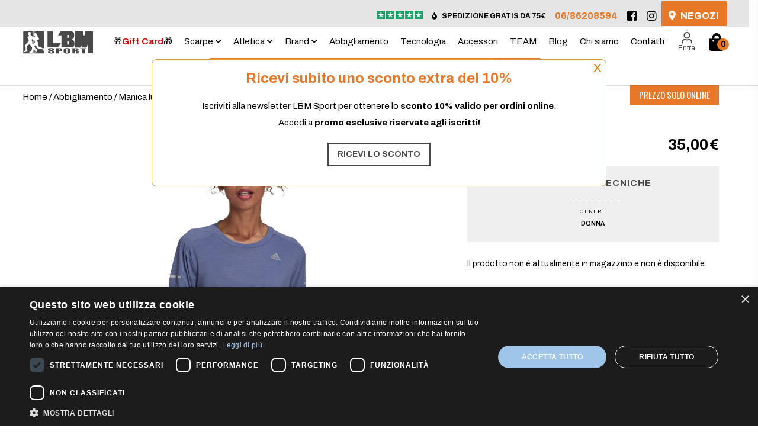

--- FILE ---
content_type: text/html; charset=UTF-8
request_url: https://www.lbmsport.it/prodotto/adidas-cooler-long-sleeve-maglia-running-donna/?filter_sale=1
body_size: 37907
content:
<!DOCTYPE html>
<html lang="it-IT" class="no-js">
<head>
	<link rel="preconnect" href="https://www.gstatic.com" crossorigin>
	<link rel="dns-prefetch" href="https://www.gstatic.com">
	<link rel="preconnect" href="https://www.google.com" crossorigin>
	<link rel="dns-prefetch" href="https://www.google.com">
	<link rel="dns-prefetch" href="https://fonts.gstatic.com">
	<meta charset="UTF-8">
	<meta name="viewport" content="width=device-width, initial-scale=1">
	<link rel="profile" href="https://gmpg.org/xfn/11">
		<meta name='robots' content='index, follow, max-image-preview:large, max-snippet:-1, max-video-preview:-1' />

	<!-- This site is optimized with the Yoast SEO plugin v26.8 - https://yoast.com/product/yoast-seo-wordpress/ -->
	<title>Adidas Cooler Long Sleeve (W) maglia manica lunga running | LBM Sport</title>
<link data-rocket-prefetch href="https://www.youtube.com" rel="dns-prefetch">
<link data-rocket-prefetch href="https://www.googletagmanager.com" rel="dns-prefetch">
<link data-rocket-prefetch href="https://connect.facebook.net" rel="dns-prefetch">
<link data-rocket-prefetch href="https://www.paypal.com" rel="dns-prefetch">
<link data-rocket-prefetch href="https://pay.google.com" rel="dns-prefetch">
<link data-rocket-prefetch href="https://chimpstatic.com" rel="dns-prefetch">
<link data-rocket-prefetch href="https://invitejs.trustpilot.com" rel="dns-prefetch">
<link data-rocket-prefetch href="https://widget.trustpilot.com" rel="dns-prefetch">
<link data-rocket-prefetch href="https://cdn.cookie-script.com" rel="dns-prefetch">
<link data-rocket-prefetch href="https://c.paypal.com" rel="dns-prefetch"><link rel="preload" data-rocket-preload as="image" href="https://www.lbmsport.it/wp-content/uploads/2021/11/adidas-cooler-long-sleeve-donna-H29915-1200x1048.jpg" fetchpriority="high">
	<meta name="description" content="maglia a maniche lunghe da donna per running e sport. Traspirante e comoda, ideale per inverno e mezza stagione." />
	<link rel="canonical" href="https://www.lbmsport.it/prodotto/adidas-cooler-long-sleeve-maglia-running-donna/" />
	<meta property="og:locale" content="it_IT" />
	<meta property="og:type" content="article" />
	<meta property="og:title" content="Adidas Cooler Long Sleeve (W) maglia manica lunga running | LBM Sport" />
	<meta property="og:description" content="maglia a maniche lunghe da donna per running e sport. Traspirante e comoda, ideale per inverno e mezza stagione." />
	<meta property="og:url" content="https://www.lbmsport.it/prodotto/adidas-cooler-long-sleeve-maglia-running-donna/" />
	<meta property="og:site_name" content="LBM Sport" />
	<meta property="article:modified_time" content="2025-06-09T17:54:09+00:00" />
	<meta property="og:image" content="https://www.lbmsport.it/wp-content/uploads/2021/11/adidas-cooler-long-sleeve-donna-H29915.jpg" />
	<meta property="og:image:width" content="1260" />
	<meta property="og:image:height" content="1100" />
	<meta property="og:image:type" content="image/jpeg" />
	<meta name="twitter:card" content="summary_large_image" />
	<script type="application/ld+json" class="yoast-schema-graph">{"@context":"https://schema.org","@graph":[{"@type":"WebPage","@id":"https://www.lbmsport.it/prodotto/adidas-cooler-long-sleeve-maglia-running-donna/","url":"https://www.lbmsport.it/prodotto/adidas-cooler-long-sleeve-maglia-running-donna/","name":"Adidas Cooler Long Sleeve (W) maglia manica lunga running | LBM Sport","isPartOf":{"@id":"https://www.lbmsport.it/#website"},"primaryImageOfPage":{"@id":"https://www.lbmsport.it/prodotto/adidas-cooler-long-sleeve-maglia-running-donna/#primaryimage"},"image":{"@id":"https://www.lbmsport.it/prodotto/adidas-cooler-long-sleeve-maglia-running-donna/#primaryimage"},"thumbnailUrl":"https://www.lbmsport.it/wp-content/uploads/2021/11/adidas-cooler-long-sleeve-donna-H29915.jpg","datePublished":"2021-11-23T16:20:29+00:00","dateModified":"2025-06-09T17:54:09+00:00","description":"maglia a maniche lunghe da donna per running e sport. Traspirante e comoda, ideale per inverno e mezza stagione.","breadcrumb":{"@id":"https://www.lbmsport.it/prodotto/adidas-cooler-long-sleeve-maglia-running-donna/#breadcrumb"},"inLanguage":"it-IT","potentialAction":[{"@type":"ReadAction","target":["https://www.lbmsport.it/prodotto/adidas-cooler-long-sleeve-maglia-running-donna/"]}]},{"@type":"ImageObject","inLanguage":"it-IT","@id":"https://www.lbmsport.it/prodotto/adidas-cooler-long-sleeve-maglia-running-donna/#primaryimage","url":"https://www.lbmsport.it/wp-content/uploads/2021/11/adidas-cooler-long-sleeve-donna-H29915.jpg","contentUrl":"https://www.lbmsport.it/wp-content/uploads/2021/11/adidas-cooler-long-sleeve-donna-H29915.jpg","width":1260,"height":1100},{"@type":"BreadcrumbList","@id":"https://www.lbmsport.it/prodotto/adidas-cooler-long-sleeve-maglia-running-donna/#breadcrumb","itemListElement":[{"@type":"ListItem","position":1,"name":"Home","item":"https://www.lbmsport.it/"},{"@type":"ListItem","position":2,"name":"Shop","item":"https://www.lbmsport.it/negozio/"},{"@type":"ListItem","position":3,"name":"Cooler Long Sleeve"}]},{"@type":"WebSite","@id":"https://www.lbmsport.it/#website","url":"https://www.lbmsport.it/","name":"LBM Sport","description":"Passione per il running","potentialAction":[{"@type":"SearchAction","target":{"@type":"EntryPoint","urlTemplate":"https://www.lbmsport.it/?s={search_term_string}"},"query-input":{"@type":"PropertyValueSpecification","valueRequired":true,"valueName":"search_term_string"}}],"inLanguage":"it-IT"}]}</script>
	<!-- / Yoast SEO plugin. -->


<script type='application/javascript' id='pys-version-script'>console.log('PixelYourSite PRO version 12.3.6');</script>
<link rel="alternate" type="application/rss+xml" title="LBM Sport &raquo; Feed" href="https://www.lbmsport.it/feed/" />
<link rel="alternate" type="application/rss+xml" title="LBM Sport &raquo; Feed dei commenti" href="https://www.lbmsport.it/comments/feed/" />
<link rel="alternate" title="oEmbed (JSON)" type="application/json+oembed" href="https://www.lbmsport.it/wp-json/oembed/1.0/embed?url=https%3A%2F%2Fwww.lbmsport.it%2Fprodotto%2Fadidas-cooler-long-sleeve-maglia-running-donna%2F" />
<link rel="alternate" title="oEmbed (XML)" type="text/xml+oembed" href="https://www.lbmsport.it/wp-json/oembed/1.0/embed?url=https%3A%2F%2Fwww.lbmsport.it%2Fprodotto%2Fadidas-cooler-long-sleeve-maglia-running-donna%2F&#038;format=xml" />
<style id='wp-img-auto-sizes-contain-inline-css' type='text/css'>
img:is([sizes=auto i],[sizes^="auto," i]){contain-intrinsic-size:3000px 1500px}
/*# sourceURL=wp-img-auto-sizes-contain-inline-css */
</style>
<style id='wp-emoji-styles-inline-css' type='text/css'>

	img.wp-smiley, img.emoji {
		display: inline !important;
		border: none !important;
		box-shadow: none !important;
		height: 1em !important;
		width: 1em !important;
		margin: 0 0.07em !important;
		vertical-align: -0.1em !important;
		background: none !important;
		padding: 0 !important;
	}
/*# sourceURL=wp-emoji-styles-inline-css */
</style>
<style id='wp-block-library-inline-css' type='text/css'>
:root{--wp-block-synced-color:#7a00df;--wp-block-synced-color--rgb:122,0,223;--wp-bound-block-color:var(--wp-block-synced-color);--wp-editor-canvas-background:#ddd;--wp-admin-theme-color:#007cba;--wp-admin-theme-color--rgb:0,124,186;--wp-admin-theme-color-darker-10:#006ba1;--wp-admin-theme-color-darker-10--rgb:0,107,160.5;--wp-admin-theme-color-darker-20:#005a87;--wp-admin-theme-color-darker-20--rgb:0,90,135;--wp-admin-border-width-focus:2px}@media (min-resolution:192dpi){:root{--wp-admin-border-width-focus:1.5px}}.wp-element-button{cursor:pointer}:root .has-very-light-gray-background-color{background-color:#eee}:root .has-very-dark-gray-background-color{background-color:#313131}:root .has-very-light-gray-color{color:#eee}:root .has-very-dark-gray-color{color:#313131}:root .has-vivid-green-cyan-to-vivid-cyan-blue-gradient-background{background:linear-gradient(135deg,#00d084,#0693e3)}:root .has-purple-crush-gradient-background{background:linear-gradient(135deg,#34e2e4,#4721fb 50%,#ab1dfe)}:root .has-hazy-dawn-gradient-background{background:linear-gradient(135deg,#faaca8,#dad0ec)}:root .has-subdued-olive-gradient-background{background:linear-gradient(135deg,#fafae1,#67a671)}:root .has-atomic-cream-gradient-background{background:linear-gradient(135deg,#fdd79a,#004a59)}:root .has-nightshade-gradient-background{background:linear-gradient(135deg,#330968,#31cdcf)}:root .has-midnight-gradient-background{background:linear-gradient(135deg,#020381,#2874fc)}:root{--wp--preset--font-size--normal:16px;--wp--preset--font-size--huge:42px}.has-regular-font-size{font-size:1em}.has-larger-font-size{font-size:2.625em}.has-normal-font-size{font-size:var(--wp--preset--font-size--normal)}.has-huge-font-size{font-size:var(--wp--preset--font-size--huge)}.has-text-align-center{text-align:center}.has-text-align-left{text-align:left}.has-text-align-right{text-align:right}.has-fit-text{white-space:nowrap!important}#end-resizable-editor-section{display:none}.aligncenter{clear:both}.items-justified-left{justify-content:flex-start}.items-justified-center{justify-content:center}.items-justified-right{justify-content:flex-end}.items-justified-space-between{justify-content:space-between}.screen-reader-text{border:0;clip-path:inset(50%);height:1px;margin:-1px;overflow:hidden;padding:0;position:absolute;width:1px;word-wrap:normal!important}.screen-reader-text:focus{background-color:#ddd;clip-path:none;color:#444;display:block;font-size:1em;height:auto;left:5px;line-height:normal;padding:15px 23px 14px;text-decoration:none;top:5px;width:auto;z-index:100000}html :where(.has-border-color){border-style:solid}html :where([style*=border-top-color]){border-top-style:solid}html :where([style*=border-right-color]){border-right-style:solid}html :where([style*=border-bottom-color]){border-bottom-style:solid}html :where([style*=border-left-color]){border-left-style:solid}html :where([style*=border-width]){border-style:solid}html :where([style*=border-top-width]){border-top-style:solid}html :where([style*=border-right-width]){border-right-style:solid}html :where([style*=border-bottom-width]){border-bottom-style:solid}html :where([style*=border-left-width]){border-left-style:solid}html :where(img[class*=wp-image-]){height:auto;max-width:100%}:where(figure){margin:0 0 1em}html :where(.is-position-sticky){--wp-admin--admin-bar--position-offset:var(--wp-admin--admin-bar--height,0px)}@media screen and (max-width:600px){html :where(.is-position-sticky){--wp-admin--admin-bar--position-offset:0px}}

/*# sourceURL=wp-block-library-inline-css */
</style><style id='wp-block-heading-inline-css' type='text/css'>
h1:where(.wp-block-heading).has-background,h2:where(.wp-block-heading).has-background,h3:where(.wp-block-heading).has-background,h4:where(.wp-block-heading).has-background,h5:where(.wp-block-heading).has-background,h6:where(.wp-block-heading).has-background{padding:1.25em 2.375em}h1.has-text-align-left[style*=writing-mode]:where([style*=vertical-lr]),h1.has-text-align-right[style*=writing-mode]:where([style*=vertical-rl]),h2.has-text-align-left[style*=writing-mode]:where([style*=vertical-lr]),h2.has-text-align-right[style*=writing-mode]:where([style*=vertical-rl]),h3.has-text-align-left[style*=writing-mode]:where([style*=vertical-lr]),h3.has-text-align-right[style*=writing-mode]:where([style*=vertical-rl]),h4.has-text-align-left[style*=writing-mode]:where([style*=vertical-lr]),h4.has-text-align-right[style*=writing-mode]:where([style*=vertical-rl]),h5.has-text-align-left[style*=writing-mode]:where([style*=vertical-lr]),h5.has-text-align-right[style*=writing-mode]:where([style*=vertical-rl]),h6.has-text-align-left[style*=writing-mode]:where([style*=vertical-lr]),h6.has-text-align-right[style*=writing-mode]:where([style*=vertical-rl]){rotate:180deg}
/*# sourceURL=https://www.lbmsport.it/wp-includes/blocks/heading/style.min.css */
</style>
<style id='wp-block-paragraph-inline-css' type='text/css'>
.is-small-text{font-size:.875em}.is-regular-text{font-size:1em}.is-large-text{font-size:2.25em}.is-larger-text{font-size:3em}.has-drop-cap:not(:focus):first-letter{float:left;font-size:8.4em;font-style:normal;font-weight:100;line-height:.68;margin:.05em .1em 0 0;text-transform:uppercase}body.rtl .has-drop-cap:not(:focus):first-letter{float:none;margin-left:.1em}p.has-drop-cap.has-background{overflow:hidden}:root :where(p.has-background){padding:1.25em 2.375em}:where(p.has-text-color:not(.has-link-color)) a{color:inherit}p.has-text-align-left[style*="writing-mode:vertical-lr"],p.has-text-align-right[style*="writing-mode:vertical-rl"]{rotate:180deg}
/*# sourceURL=https://www.lbmsport.it/wp-includes/blocks/paragraph/style.min.css */
</style>
<style id='wp-block-spacer-inline-css' type='text/css'>
.wp-block-spacer{clear:both}
/*# sourceURL=https://www.lbmsport.it/wp-includes/blocks/spacer/style.min.css */
</style>
<link rel='stylesheet' id='wc-blocks-style-css' href='https://www.lbmsport.it/wp-content/plugins/woocommerce/assets/client/blocks/wc-blocks.css?ver=wc-10.4.3' type='text/css' media='all' />
<style id='global-styles-inline-css' type='text/css'>
:root{--wp--preset--aspect-ratio--square: 1;--wp--preset--aspect-ratio--4-3: 4/3;--wp--preset--aspect-ratio--3-4: 3/4;--wp--preset--aspect-ratio--3-2: 3/2;--wp--preset--aspect-ratio--2-3: 2/3;--wp--preset--aspect-ratio--16-9: 16/9;--wp--preset--aspect-ratio--9-16: 9/16;--wp--preset--color--black: #000000;--wp--preset--color--cyan-bluish-gray: #abb8c3;--wp--preset--color--white: #ffffff;--wp--preset--color--pale-pink: #f78da7;--wp--preset--color--vivid-red: #cf2e2e;--wp--preset--color--luminous-vivid-orange: #ff6900;--wp--preset--color--luminous-vivid-amber: #fcb900;--wp--preset--color--light-green-cyan: #7bdcb5;--wp--preset--color--vivid-green-cyan: #00d084;--wp--preset--color--pale-cyan-blue: #8ed1fc;--wp--preset--color--vivid-cyan-blue: #0693e3;--wp--preset--color--vivid-purple: #9b51e0;--wp--preset--gradient--vivid-cyan-blue-to-vivid-purple: linear-gradient(135deg,rgb(6,147,227) 0%,rgb(155,81,224) 100%);--wp--preset--gradient--light-green-cyan-to-vivid-green-cyan: linear-gradient(135deg,rgb(122,220,180) 0%,rgb(0,208,130) 100%);--wp--preset--gradient--luminous-vivid-amber-to-luminous-vivid-orange: linear-gradient(135deg,rgb(252,185,0) 0%,rgb(255,105,0) 100%);--wp--preset--gradient--luminous-vivid-orange-to-vivid-red: linear-gradient(135deg,rgb(255,105,0) 0%,rgb(207,46,46) 100%);--wp--preset--gradient--very-light-gray-to-cyan-bluish-gray: linear-gradient(135deg,rgb(238,238,238) 0%,rgb(169,184,195) 100%);--wp--preset--gradient--cool-to-warm-spectrum: linear-gradient(135deg,rgb(74,234,220) 0%,rgb(151,120,209) 20%,rgb(207,42,186) 40%,rgb(238,44,130) 60%,rgb(251,105,98) 80%,rgb(254,248,76) 100%);--wp--preset--gradient--blush-light-purple: linear-gradient(135deg,rgb(255,206,236) 0%,rgb(152,150,240) 100%);--wp--preset--gradient--blush-bordeaux: linear-gradient(135deg,rgb(254,205,165) 0%,rgb(254,45,45) 50%,rgb(107,0,62) 100%);--wp--preset--gradient--luminous-dusk: linear-gradient(135deg,rgb(255,203,112) 0%,rgb(199,81,192) 50%,rgb(65,88,208) 100%);--wp--preset--gradient--pale-ocean: linear-gradient(135deg,rgb(255,245,203) 0%,rgb(182,227,212) 50%,rgb(51,167,181) 100%);--wp--preset--gradient--electric-grass: linear-gradient(135deg,rgb(202,248,128) 0%,rgb(113,206,126) 100%);--wp--preset--gradient--midnight: linear-gradient(135deg,rgb(2,3,129) 0%,rgb(40,116,252) 100%);--wp--preset--font-size--small: 13px;--wp--preset--font-size--medium: 20px;--wp--preset--font-size--large: 36px;--wp--preset--font-size--x-large: 42px;--wp--preset--spacing--20: 0.44rem;--wp--preset--spacing--30: 0.67rem;--wp--preset--spacing--40: 1rem;--wp--preset--spacing--50: 1.5rem;--wp--preset--spacing--60: 2.25rem;--wp--preset--spacing--70: 3.38rem;--wp--preset--spacing--80: 5.06rem;--wp--preset--shadow--natural: 6px 6px 9px rgba(0, 0, 0, 0.2);--wp--preset--shadow--deep: 12px 12px 50px rgba(0, 0, 0, 0.4);--wp--preset--shadow--sharp: 6px 6px 0px rgba(0, 0, 0, 0.2);--wp--preset--shadow--outlined: 6px 6px 0px -3px rgb(255, 255, 255), 6px 6px rgb(0, 0, 0);--wp--preset--shadow--crisp: 6px 6px 0px rgb(0, 0, 0);}:where(.is-layout-flex){gap: 0.5em;}:where(.is-layout-grid){gap: 0.5em;}body .is-layout-flex{display: flex;}.is-layout-flex{flex-wrap: wrap;align-items: center;}.is-layout-flex > :is(*, div){margin: 0;}body .is-layout-grid{display: grid;}.is-layout-grid > :is(*, div){margin: 0;}:where(.wp-block-columns.is-layout-flex){gap: 2em;}:where(.wp-block-columns.is-layout-grid){gap: 2em;}:where(.wp-block-post-template.is-layout-flex){gap: 1.25em;}:where(.wp-block-post-template.is-layout-grid){gap: 1.25em;}.has-black-color{color: var(--wp--preset--color--black) !important;}.has-cyan-bluish-gray-color{color: var(--wp--preset--color--cyan-bluish-gray) !important;}.has-white-color{color: var(--wp--preset--color--white) !important;}.has-pale-pink-color{color: var(--wp--preset--color--pale-pink) !important;}.has-vivid-red-color{color: var(--wp--preset--color--vivid-red) !important;}.has-luminous-vivid-orange-color{color: var(--wp--preset--color--luminous-vivid-orange) !important;}.has-luminous-vivid-amber-color{color: var(--wp--preset--color--luminous-vivid-amber) !important;}.has-light-green-cyan-color{color: var(--wp--preset--color--light-green-cyan) !important;}.has-vivid-green-cyan-color{color: var(--wp--preset--color--vivid-green-cyan) !important;}.has-pale-cyan-blue-color{color: var(--wp--preset--color--pale-cyan-blue) !important;}.has-vivid-cyan-blue-color{color: var(--wp--preset--color--vivid-cyan-blue) !important;}.has-vivid-purple-color{color: var(--wp--preset--color--vivid-purple) !important;}.has-black-background-color{background-color: var(--wp--preset--color--black) !important;}.has-cyan-bluish-gray-background-color{background-color: var(--wp--preset--color--cyan-bluish-gray) !important;}.has-white-background-color{background-color: var(--wp--preset--color--white) !important;}.has-pale-pink-background-color{background-color: var(--wp--preset--color--pale-pink) !important;}.has-vivid-red-background-color{background-color: var(--wp--preset--color--vivid-red) !important;}.has-luminous-vivid-orange-background-color{background-color: var(--wp--preset--color--luminous-vivid-orange) !important;}.has-luminous-vivid-amber-background-color{background-color: var(--wp--preset--color--luminous-vivid-amber) !important;}.has-light-green-cyan-background-color{background-color: var(--wp--preset--color--light-green-cyan) !important;}.has-vivid-green-cyan-background-color{background-color: var(--wp--preset--color--vivid-green-cyan) !important;}.has-pale-cyan-blue-background-color{background-color: var(--wp--preset--color--pale-cyan-blue) !important;}.has-vivid-cyan-blue-background-color{background-color: var(--wp--preset--color--vivid-cyan-blue) !important;}.has-vivid-purple-background-color{background-color: var(--wp--preset--color--vivid-purple) !important;}.has-black-border-color{border-color: var(--wp--preset--color--black) !important;}.has-cyan-bluish-gray-border-color{border-color: var(--wp--preset--color--cyan-bluish-gray) !important;}.has-white-border-color{border-color: var(--wp--preset--color--white) !important;}.has-pale-pink-border-color{border-color: var(--wp--preset--color--pale-pink) !important;}.has-vivid-red-border-color{border-color: var(--wp--preset--color--vivid-red) !important;}.has-luminous-vivid-orange-border-color{border-color: var(--wp--preset--color--luminous-vivid-orange) !important;}.has-luminous-vivid-amber-border-color{border-color: var(--wp--preset--color--luminous-vivid-amber) !important;}.has-light-green-cyan-border-color{border-color: var(--wp--preset--color--light-green-cyan) !important;}.has-vivid-green-cyan-border-color{border-color: var(--wp--preset--color--vivid-green-cyan) !important;}.has-pale-cyan-blue-border-color{border-color: var(--wp--preset--color--pale-cyan-blue) !important;}.has-vivid-cyan-blue-border-color{border-color: var(--wp--preset--color--vivid-cyan-blue) !important;}.has-vivid-purple-border-color{border-color: var(--wp--preset--color--vivid-purple) !important;}.has-vivid-cyan-blue-to-vivid-purple-gradient-background{background: var(--wp--preset--gradient--vivid-cyan-blue-to-vivid-purple) !important;}.has-light-green-cyan-to-vivid-green-cyan-gradient-background{background: var(--wp--preset--gradient--light-green-cyan-to-vivid-green-cyan) !important;}.has-luminous-vivid-amber-to-luminous-vivid-orange-gradient-background{background: var(--wp--preset--gradient--luminous-vivid-amber-to-luminous-vivid-orange) !important;}.has-luminous-vivid-orange-to-vivid-red-gradient-background{background: var(--wp--preset--gradient--luminous-vivid-orange-to-vivid-red) !important;}.has-very-light-gray-to-cyan-bluish-gray-gradient-background{background: var(--wp--preset--gradient--very-light-gray-to-cyan-bluish-gray) !important;}.has-cool-to-warm-spectrum-gradient-background{background: var(--wp--preset--gradient--cool-to-warm-spectrum) !important;}.has-blush-light-purple-gradient-background{background: var(--wp--preset--gradient--blush-light-purple) !important;}.has-blush-bordeaux-gradient-background{background: var(--wp--preset--gradient--blush-bordeaux) !important;}.has-luminous-dusk-gradient-background{background: var(--wp--preset--gradient--luminous-dusk) !important;}.has-pale-ocean-gradient-background{background: var(--wp--preset--gradient--pale-ocean) !important;}.has-electric-grass-gradient-background{background: var(--wp--preset--gradient--electric-grass) !important;}.has-midnight-gradient-background{background: var(--wp--preset--gradient--midnight) !important;}.has-small-font-size{font-size: var(--wp--preset--font-size--small) !important;}.has-medium-font-size{font-size: var(--wp--preset--font-size--medium) !important;}.has-large-font-size{font-size: var(--wp--preset--font-size--large) !important;}.has-x-large-font-size{font-size: var(--wp--preset--font-size--x-large) !important;}
/*# sourceURL=global-styles-inline-css */
</style>

<style id='classic-theme-styles-inline-css' type='text/css'>
/*! This file is auto-generated */
.wp-block-button__link{color:#fff;background-color:#32373c;border-radius:9999px;box-shadow:none;text-decoration:none;padding:calc(.667em + 2px) calc(1.333em + 2px);font-size:1.125em}.wp-block-file__button{background:#32373c;color:#fff;text-decoration:none}
/*# sourceURL=/wp-includes/css/classic-themes.min.css */
</style>
<link rel='stylesheet' id='wp-components-css' href='https://www.lbmsport.it/wp-includes/css/dist/components/style.min.css?ver=6.9' type='text/css' media='all' />
<link rel='stylesheet' id='wp-preferences-css' href='https://www.lbmsport.it/wp-includes/css/dist/preferences/style.min.css?ver=6.9' type='text/css' media='all' />
<link rel='stylesheet' id='wp-block-editor-css' href='https://www.lbmsport.it/wp-includes/css/dist/block-editor/style.min.css?ver=6.9' type='text/css' media='all' />
<link rel='stylesheet' id='popup-maker-block-library-style-css' href='https://www.lbmsport.it/wp-content/plugins/popup-maker/dist/packages/block-library-style.css?ver=dbea705cfafe089d65f1' type='text/css' media='all' />
<link rel='stylesheet' id='disable-payment-method-for-woocommerce-css' href='https://www.lbmsport.it/wp-content/plugins/disable-payment-method-for-woocommerce/public/css/style.css?ver=6.9' type='text/css' media='all' />
<link rel='stylesheet' id='woocommerce-layout-css' href='https://www.lbmsport.it/wp-content/plugins/woocommerce/assets/css/woocommerce-layout.css?ver=10.4.3' type='text/css' media='all' />
<link rel='stylesheet' id='woocommerce-smallscreen-css' href='https://www.lbmsport.it/wp-content/plugins/woocommerce/assets/css/woocommerce-smallscreen.css?ver=10.4.3' type='text/css' media='only screen and (max-width: 768px)' />
<link rel='stylesheet' id='woocommerce-general-css' href='https://www.lbmsport.it/wp-content/plugins/woocommerce/assets/css/woocommerce.css?ver=10.4.3' type='text/css' media='all' />
<style id='woocommerce-inline-inline-css' type='text/css'>
.woocommerce form .form-row .required { visibility: visible; }
/*# sourceURL=woocommerce-inline-inline-css */
</style>
<link rel='stylesheet' id='rplg-css-css' href='https://www.lbmsport.it/wp-content/plugins/business-reviews-bundle/assets/css/rplg.css?ver=1.8' type='text/css' media='all' />
<link rel='stylesheet' id='swiper-css-css' href='https://www.lbmsport.it/wp-content/plugins/business-reviews-bundle/assets/css/swiper.min.css?ver=1.8' type='text/css' media='all' />
<link rel='stylesheet' id='woo-variation-swatches-css' href='https://www.lbmsport.it/wp-content/plugins/woo-variation-swatches/assets/css/frontend.min.css?ver=1768904916' type='text/css' media='all' />
<style id='woo-variation-swatches-inline-css' type='text/css'>
:root {
--wvs-tick:url("data:image/svg+xml;utf8,%3Csvg filter='drop-shadow(0px 0px 2px rgb(0 0 0 / .8))' xmlns='http://www.w3.org/2000/svg'  viewBox='0 0 30 30'%3E%3Cpath fill='none' stroke='%23ffffff' stroke-linecap='round' stroke-linejoin='round' stroke-width='4' d='M4 16L11 23 27 7'/%3E%3C/svg%3E");

--wvs-cross:url("data:image/svg+xml;utf8,%3Csvg filter='drop-shadow(0px 0px 5px rgb(255 255 255 / .6))' xmlns='http://www.w3.org/2000/svg' width='72px' height='72px' viewBox='0 0 24 24'%3E%3Cpath fill='none' stroke='%23ff0000' stroke-linecap='round' stroke-width='0.6' d='M5 5L19 19M19 5L5 19'/%3E%3C/svg%3E");
--wvs-position:flex-start;
--wvs-single-product-large-item-width:40px;
--wvs-single-product-large-item-height:40px;
--wvs-single-product-large-item-font-size:16px;
--wvs-single-product-item-width:40px;
--wvs-single-product-item-height:40px;
--wvs-single-product-item-font-size:16px;
--wvs-archive-product-item-width:30px;
--wvs-archive-product-item-height:30px;
--wvs-archive-product-item-font-size:16px;
--wvs-tooltip-background-color:#333333;
--wvs-tooltip-text-color:#FFFFFF;
--wvs-item-box-shadow:0 0 0 1px #a8a8a8;
--wvs-item-background-color:#FFFFFF;
--wvs-item-text-color:#000000;
--wvs-hover-item-box-shadow:0 0 0 3px #DDDDDD;
--wvs-hover-item-background-color:#FFFFFF;
--wvs-hover-item-text-color:#000000;
--wvs-selected-item-box-shadow:0 0 0 2px #000000;
--wvs-selected-item-background-color:#FFFFFF;
--wvs-selected-item-text-color:#000000}
/*# sourceURL=woo-variation-swatches-inline-css */
</style>
<link rel='stylesheet' id='gateway-css' href='https://www.lbmsport.it/wp-content/plugins/woocommerce-paypal-payments/modules/ppcp-button/assets/css/gateway.css?ver=3.3.2' type='text/css' media='all' />
<link rel='stylesheet' id='dgwt-wcas-style-css' href='https://www.lbmsport.it/wp-content/plugins/ajax-search-for-woocommerce-premium/assets/css/style.min.css?ver=1.32.2' type='text/css' media='all' />
<link rel='stylesheet' id='lbm-style-css' href='https://www.lbmsport.it/wp-content/themes/lbm/style.css?ver=6.9' type='text/css' media='all' />
<link rel='stylesheet' id='lbm-main-css-css' href='https://www.lbmsport.it/wp-content/themes/lbm/css/main.css?ver=3.4.1' type='text/css' media='all' />
<link rel='stylesheet' id='lbm-main-custom-css-css' href='https://www.lbmsport.it/wp-content/themes/lbm/css/custom.css?ver=3.4.1' type='text/css' media='all' />
<link rel='stylesheet' id='wc-ppcp-applepay-css' href='https://www.lbmsport.it/wp-content/plugins/woocommerce-paypal-payments/modules/ppcp-applepay/assets/css/styles.css?ver=3.3.2' type='text/css' media='all' />
<link rel='stylesheet' id='wc-ppcp-googlepay-css' href='https://www.lbmsport.it/wp-content/plugins/woocommerce-paypal-payments/modules/ppcp-googlepay/assets/css/styles.css?ver=3.3.2' type='text/css' media='all' />
<link rel='stylesheet' id='popup-maker-site-css' href='//www.lbmsport.it/wp-content/uploads/pum/pum-site-styles.css?generated=1765384617&#038;ver=1.21.5' type='text/css' media='all' />
<link rel='stylesheet' id='woo_discount_pro_style-css' href='https://www.lbmsport.it/wp-content/plugins/woo-discount-rules-pro/Assets/Css/awdr_style.css?ver=2.6.13' type='text/css' media='all' />
<script type="text/javascript" id="jquery-core-js-extra">
/* <![CDATA[ */
var pysTikTokRest = {"restApiUrl":"https://www.lbmsport.it/wp-json/pys-tiktok/v1/event","debug":""};
var pysFacebookRest = {"restApiUrl":"https://www.lbmsport.it/wp-json/pys-facebook/v1/event","debug":""};
//# sourceURL=jquery-core-js-extra
/* ]]> */
</script>
<script type="text/javascript" src="https://www.lbmsport.it/wp-includes/js/jquery/jquery.min.js?ver=3.7.1" id="jquery-core-js"></script>
<script type="text/javascript" src="https://www.lbmsport.it/wp-includes/js/jquery/jquery-migrate.min.js?ver=3.4.1" id="jquery-migrate-js"></script>
<script type="text/javascript" src="https://www.lbmsport.it/wp-content/plugins/disable-payment-method-for-woocommerce/public/js/disable-payment-method.js?ver=1.1.9.37" id="disable-payment-method-for-woocommerce-js"></script>
<script type="text/javascript" id="tp-js-js-extra">
/* <![CDATA[ */
var trustpilot_settings = {"key":"KAJ8DkRJgrkSgsV8","TrustpilotScriptUrl":"https://invitejs.trustpilot.com/tp.min.js","IntegrationAppUrl":"//ecommscript-integrationapp.trustpilot.com","PreviewScriptUrl":"//ecommplugins-scripts.trustpilot.com/v2.1/js/preview.min.js","PreviewCssUrl":"//ecommplugins-scripts.trustpilot.com/v2.1/css/preview.min.css","PreviewWPCssUrl":"//ecommplugins-scripts.trustpilot.com/v2.1/css/preview_wp.css","WidgetScriptUrl":"//widget.trustpilot.com/bootstrap/v5/tp.widget.bootstrap.min.js"};
//# sourceURL=tp-js-js-extra
/* ]]> */
</script>
<script type="text/javascript" src="https://www.lbmsport.it/wp-content/plugins/trustpilot-reviews/review/assets/js/headerScript.min.js?ver=1.0&#039; async=&#039;async" id="tp-js-js"></script>
<script type="text/javascript" src="https://www.lbmsport.it/wp-content/plugins/woocommerce/assets/js/jquery-blockui/jquery.blockUI.min.js?ver=2.7.0-wc.10.4.3" id="wc-jquery-blockui-js" data-wp-strategy="defer"></script>
<script type="text/javascript" id="wc-add-to-cart-js-extra">
/* <![CDATA[ */
var wc_add_to_cart_params = {"ajax_url":"/wp-admin/admin-ajax.php","wc_ajax_url":"/?wc-ajax=%%endpoint%%","i18n_view_cart":"Visualizza carrello","cart_url":"https://www.lbmsport.it/carrello/","is_cart":"","cart_redirect_after_add":"no"};
//# sourceURL=wc-add-to-cart-js-extra
/* ]]> */
</script>
<script type="text/javascript" src="https://www.lbmsport.it/wp-content/plugins/woocommerce/assets/js/frontend/add-to-cart.min.js?ver=10.4.3" id="wc-add-to-cart-js" defer="defer" data-wp-strategy="defer"></script>
<script type="text/javascript" id="wc-single-product-js-extra">
/* <![CDATA[ */
var wc_single_product_params = {"i18n_required_rating_text":"Seleziona una valutazione","i18n_rating_options":["1 stella su 5","2 stelle su 5","3 stelle su 5","4 stelle su 5","5 stelle su 5"],"i18n_product_gallery_trigger_text":"Visualizza la galleria di immagini a schermo intero","review_rating_required":"yes","flexslider":{"rtl":false,"animation":"slide","smoothHeight":true,"directionNav":false,"controlNav":"thumbnails","slideshow":false,"animationSpeed":500,"animationLoop":false,"allowOneSlide":false},"zoom_enabled":"","zoom_options":[],"photoswipe_enabled":"","photoswipe_options":{"shareEl":false,"closeOnScroll":false,"history":false,"hideAnimationDuration":0,"showAnimationDuration":0},"flexslider_enabled":""};
//# sourceURL=wc-single-product-js-extra
/* ]]> */
</script>
<script type="text/javascript" src="https://www.lbmsport.it/wp-content/plugins/woocommerce/assets/js/frontend/single-product.min.js?ver=10.4.3" id="wc-single-product-js" defer="defer" data-wp-strategy="defer"></script>
<script type="text/javascript" src="https://www.lbmsport.it/wp-content/plugins/woocommerce/assets/js/js-cookie/js.cookie.min.js?ver=2.1.4-wc.10.4.3" id="wc-js-cookie-js" defer="defer" data-wp-strategy="defer"></script>
<script type="text/javascript" id="woocommerce-js-extra">
/* <![CDATA[ */
var woocommerce_params = {"ajax_url":"/wp-admin/admin-ajax.php","wc_ajax_url":"/?wc-ajax=%%endpoint%%","i18n_password_show":"Mostra password","i18n_password_hide":"Nascondi password"};
//# sourceURL=woocommerce-js-extra
/* ]]> */
</script>
<script type="text/javascript" src="https://www.lbmsport.it/wp-content/plugins/woocommerce/assets/js/frontend/woocommerce.min.js?ver=10.4.3" id="woocommerce-js" defer="defer" data-wp-strategy="defer"></script>
<script type="text/javascript" id="wcexd-checkout-script-js-extra">
/* <![CDATA[ */
var options = {"cf_mandatory":"","piva_only_ue":"","ue":["AT","BE","BG","CY","CZ","DE","DK","EE","EL","ES","FI","FR","HR","HU","IE","IT","LU","LV","LT","MT","NL","PL","PT","RO","SE","SI","SK"],"only_italy":"","cf_only_italy":""};
//# sourceURL=wcexd-checkout-script-js-extra
/* ]]> */
</script>
<script type="text/javascript" src="https://www.lbmsport.it/wp-content/plugins/wc-exporter-for-danea-premium/includes/wc-checkout-fields/js/wcexd-checkout.js?ver=6.9" id="wcexd-checkout-script-js"></script>
<script type="text/javascript" defer="defer" src="https://www.lbmsport.it/wp-content/plugins/business-reviews-bundle/assets/js/wpac-time.js?ver=1.8" id="brb-wpac-time-js-js"></script>
<script type="text/javascript" defer="defer" src="https://www.lbmsport.it/wp-content/plugins/business-reviews-bundle/assets/js/blazy.min.js?ver=1.8" id="blazy-js-js"></script>
<script type="text/javascript" defer="defer" src="https://www.lbmsport.it/wp-content/plugins/business-reviews-bundle/assets/js/swiper.min.js?ver=1.8" id="swiper-js-js"></script>
<script type="text/javascript" defer="defer" src="https://www.lbmsport.it/wp-content/plugins/business-reviews-bundle/assets/js/rplg.js?ver=1.8" id="rplg-js-js"></script>
<script type="text/javascript" src="https://www.lbmsport.it/wp-content/plugins/pixelyoursite-pro/dist/scripts/jquery.bind-first-0.2.3.min.js" id="jquery-bind-first-js"></script>
<script type="text/javascript" src="https://www.lbmsport.it/wp-content/plugins/pixelyoursite-pro/dist/scripts/js.cookie-2.1.3.min.js?ver=2.1.3" id="js-cookie-pys-js"></script>
<script type="text/javascript" src="https://www.lbmsport.it/wp-content/plugins/pixelyoursite-pro/dist/scripts/sha256.js?ver=0.11.0" id="js-sha256-js"></script>
<script type="text/javascript" src="https://www.lbmsport.it/wp-content/plugins/pixelyoursite-pro/dist/scripts/tld.min.js?ver=2.3.1" id="js-tld-js"></script>
<script type="text/javascript" id="pys-js-extra">
/* <![CDATA[ */
var pysOptions = {"staticEvents":{"facebook":{"woo_view_content":[{"delay":0,"type":"static","name":"ViewContent","eventID":"b0eaf184-b77a-49d1-8692-d27cb03eb6e0","pixelIds":["814736492682019"],"params":{"content_ids":["192200"],"content_type":"product_group","value":"35","currency":"EUR","contents":[{"id":"192200","quantity":1}],"product_price":"35","content_name":"Cooler Long Sleeve","category_name":"Abbigliamento, Manica lunga","page_title":"Cooler Long Sleeve","post_type":"product","post_id":192200,"plugin":"PixelYourSite","event_url":"www.lbmsport.it/prodotto/adidas-cooler-long-sleeve-maglia-running-donna/?filter_sale=1","user_role":"guest"},"e_id":"woo_view_content","ids":[],"hasTimeWindow":false,"timeWindow":0,"woo_order":"","edd_order":""}],"init_event":[{"delay":0,"type":"static","ajaxFire":false,"name":"PageView","eventID":"ff3be0d3-82a1-428d-9add-a251a0e57e75","pixelIds":["814736492682019"],"params":{"categories":"Abbigliamento, Manica lunga","page_title":"Cooler Long Sleeve","post_type":"product","post_id":192200,"plugin":"PixelYourSite","event_url":"www.lbmsport.it/prodotto/adidas-cooler-long-sleeve-maglia-running-donna/?filter_sale=1","user_role":"guest"},"e_id":"init_event","ids":[],"hasTimeWindow":false,"timeWindow":0,"woo_order":"","edd_order":""}]},"ga":{"woo_view_content":[{"delay":0,"type":"static","unify":true,"trackingIds":["G-KQM6KPT1MV","AW-766277874"],"name":"view_item","eventID":"b0eaf184-b77a-49d1-8692-d27cb03eb6e0","params":{"items":[{"item_id":"192200","item_name":"Cooler Long Sleeve","quantity":1,"price":"35","affiliation":"LBM Sport","item_category":"Abbigliamento","item_category2":"Manica lunga","id":"192200","google_business_vertical":"retail"}],"currency":"EUR","ecomm_prodid":"192200","ecomm_pagetype":"product","ecomm_totalvalue":"35","event_category":"ecommerce","value":"35","page_title":"Cooler Long Sleeve","post_type":"product","post_id":192200,"plugin":"PixelYourSite","event_url":"www.lbmsport.it/prodotto/adidas-cooler-long-sleeve-maglia-running-donna/?filter_sale=1","user_role":"guest"},"e_id":"woo_view_content","ids":[],"hasTimeWindow":false,"timeWindow":0,"woo_order":"","edd_order":""}],"init_event":[{"delay":0,"type":"static","unify":true,"trackingIds":["G-KQM6KPT1MV","AW-766277874"],"name":"page_view","eventID":"ff3be0d3-82a1-428d-9add-a251a0e57e75","params":{"page_title":"Cooler Long Sleeve","post_type":"product","post_id":192200,"plugin":"PixelYourSite","event_url":"www.lbmsport.it/prodotto/adidas-cooler-long-sleeve-maglia-running-donna/?filter_sale=1","user_role":"guest"},"e_id":"init_event","ids":[],"hasTimeWindow":false,"timeWindow":0,"woo_order":"","edd_order":""}]},"google_ads":{"woo_view_content":[{"delay":0,"type":"static","conversion_ids":["AW-766277874"],"name":"view_item","ids":["AW-766277874"],"eventID":"b0eaf184-b77a-49d1-8692-d27cb03eb6e0","params":{"ecomm_prodid":"192200","ecomm_pagetype":"product","event_category":"ecommerce","currency":"EUR","items":[{"id":"192200","google_business_vertical":"retail"}],"value":"35","page_title":"Cooler Long Sleeve","post_type":"product","post_id":192200,"plugin":"PixelYourSite","event_url":"www.lbmsport.it/prodotto/adidas-cooler-long-sleeve-maglia-running-donna/?filter_sale=1","user_role":"guest"},"e_id":"woo_view_content","hasTimeWindow":false,"timeWindow":0,"woo_order":"","edd_order":""}],"init_event":[{"delay":0,"type":"static","conversion_ids":["AW-766277874"],"name":"page_view","eventID":"ff3be0d3-82a1-428d-9add-a251a0e57e75","params":{"page_title":"Cooler Long Sleeve","post_type":"product","post_id":192200,"plugin":"PixelYourSite","event_url":"www.lbmsport.it/prodotto/adidas-cooler-long-sleeve-maglia-running-donna/?filter_sale=1","user_role":"guest"},"e_id":"init_event","ids":[],"hasTimeWindow":false,"timeWindow":0,"woo_order":"","edd_order":""}]}},"dynamicEvents":{"automatic_event_internal_link":{"facebook":{"delay":0,"type":"dyn","name":"InternalClick","eventID":"ff12d581-cc59-416f-8f03-462ac22b145e","pixelIds":["814736492682019"],"params":{"page_title":"Cooler Long Sleeve","post_type":"product","post_id":192200,"plugin":"PixelYourSite","event_url":"www.lbmsport.it/prodotto/adidas-cooler-long-sleeve-maglia-running-donna/?filter_sale=1","user_role":"guest"},"e_id":"automatic_event_internal_link","ids":[],"hasTimeWindow":false,"timeWindow":0,"woo_order":"","edd_order":""},"ga":{"delay":0,"type":"dyn","name":"InternalClick","unify":true,"trackingIds":["G-KQM6KPT1MV","AW-766277874"],"eventID":"ff12d581-cc59-416f-8f03-462ac22b145e","params":{"page_title":"Cooler Long Sleeve","post_type":"product","post_id":192200,"plugin":"PixelYourSite","event_url":"www.lbmsport.it/prodotto/adidas-cooler-long-sleeve-maglia-running-donna/?filter_sale=1","user_role":"guest"},"e_id":"automatic_event_internal_link","ids":[],"hasTimeWindow":false,"timeWindow":0,"woo_order":"","edd_order":""},"google_ads":{"delay":0,"type":"dyn","name":"InternalClick","conversion_ids":["AW-766277874"],"ids":["AW-766277874"],"eventID":"ff12d581-cc59-416f-8f03-462ac22b145e","params":{"page_title":"Cooler Long Sleeve","post_type":"product","post_id":192200,"plugin":"PixelYourSite","event_url":"www.lbmsport.it/prodotto/adidas-cooler-long-sleeve-maglia-running-donna/?filter_sale=1","user_role":"guest"},"e_id":"automatic_event_internal_link","hasTimeWindow":false,"timeWindow":0,"woo_order":"","edd_order":""}},"automatic_event_outbound_link":{"facebook":{"delay":0,"type":"dyn","name":"OutboundClick","eventID":"b4d23e75-25c5-47eb-b766-e172729fc4e4","pixelIds":["814736492682019"],"params":{"page_title":"Cooler Long Sleeve","post_type":"product","post_id":192200,"plugin":"PixelYourSite","event_url":"www.lbmsport.it/prodotto/adidas-cooler-long-sleeve-maglia-running-donna/?filter_sale=1","user_role":"guest"},"e_id":"automatic_event_outbound_link","ids":[],"hasTimeWindow":false,"timeWindow":0,"woo_order":"","edd_order":""},"ga":{"delay":0,"type":"dyn","name":"OutboundClick","unify":true,"trackingIds":["G-KQM6KPT1MV","AW-766277874"],"eventID":"b4d23e75-25c5-47eb-b766-e172729fc4e4","params":{"page_title":"Cooler Long Sleeve","post_type":"product","post_id":192200,"plugin":"PixelYourSite","event_url":"www.lbmsport.it/prodotto/adidas-cooler-long-sleeve-maglia-running-donna/?filter_sale=1","user_role":"guest"},"e_id":"automatic_event_outbound_link","ids":[],"hasTimeWindow":false,"timeWindow":0,"woo_order":"","edd_order":""},"google_ads":{"delay":0,"type":"dyn","name":"OutboundClick","conversion_ids":["AW-766277874"],"ids":["AW-766277874"],"eventID":"b4d23e75-25c5-47eb-b766-e172729fc4e4","params":{"page_title":"Cooler Long Sleeve","post_type":"product","post_id":192200,"plugin":"PixelYourSite","event_url":"www.lbmsport.it/prodotto/adidas-cooler-long-sleeve-maglia-running-donna/?filter_sale=1","user_role":"guest"},"e_id":"automatic_event_outbound_link","hasTimeWindow":false,"timeWindow":0,"woo_order":"","edd_order":""}},"automatic_event_video":{"facebook":{"delay":0,"type":"dyn","name":"WatchVideo","eventID":"a9b03a34-67e3-4b3b-b01d-0594e630047e","pixelIds":["814736492682019"],"params":{"page_title":"Cooler Long Sleeve","post_type":"product","post_id":192200,"plugin":"PixelYourSite","event_url":"www.lbmsport.it/prodotto/adidas-cooler-long-sleeve-maglia-running-donna/?filter_sale=1","user_role":"guest"},"e_id":"automatic_event_video","ids":[],"hasTimeWindow":false,"timeWindow":0,"woo_order":"","edd_order":""},"ga":{"delay":0,"type":"dyn","name":"WatchVideo","unify":true,"trackingIds":["G-KQM6KPT1MV","AW-766277874"],"youtube_disabled":false,"eventID":"a9b03a34-67e3-4b3b-b01d-0594e630047e","params":{"page_title":"Cooler Long Sleeve","post_type":"product","post_id":192200,"plugin":"PixelYourSite","event_url":"www.lbmsport.it/prodotto/adidas-cooler-long-sleeve-maglia-running-donna/?filter_sale=1","user_role":"guest"},"e_id":"automatic_event_video","ids":[],"hasTimeWindow":false,"timeWindow":0,"woo_order":"","edd_order":""},"google_ads":{"delay":0,"type":"dyn","name":"WatchVideo","conversion_ids":["AW-766277874"],"ids":["AW-766277874"],"eventID":"a9b03a34-67e3-4b3b-b01d-0594e630047e","params":{"page_title":"Cooler Long Sleeve","post_type":"product","post_id":192200,"plugin":"PixelYourSite","event_url":"www.lbmsport.it/prodotto/adidas-cooler-long-sleeve-maglia-running-donna/?filter_sale=1","user_role":"guest"},"e_id":"automatic_event_video","hasTimeWindow":false,"timeWindow":0,"woo_order":"","edd_order":""}},"automatic_event_tel_link":{"facebook":{"delay":0,"type":"dyn","name":"TelClick","eventID":"edeb7e52-11e4-45c4-84a7-40da15b5f81b","pixelIds":["814736492682019"],"params":{"page_title":"Cooler Long Sleeve","post_type":"product","post_id":192200,"plugin":"PixelYourSite","event_url":"www.lbmsport.it/prodotto/adidas-cooler-long-sleeve-maglia-running-donna/?filter_sale=1","user_role":"guest"},"e_id":"automatic_event_tel_link","ids":[],"hasTimeWindow":false,"timeWindow":0,"woo_order":"","edd_order":""},"ga":{"delay":0,"type":"dyn","name":"TelClick","unify":true,"trackingIds":["G-KQM6KPT1MV","AW-766277874"],"eventID":"edeb7e52-11e4-45c4-84a7-40da15b5f81b","params":{"page_title":"Cooler Long Sleeve","post_type":"product","post_id":192200,"plugin":"PixelYourSite","event_url":"www.lbmsport.it/prodotto/adidas-cooler-long-sleeve-maglia-running-donna/?filter_sale=1","user_role":"guest"},"e_id":"automatic_event_tel_link","ids":[],"hasTimeWindow":false,"timeWindow":0,"woo_order":"","edd_order":""},"google_ads":{"delay":0,"type":"dyn","name":"TelClick","conversion_ids":["AW-766277874"],"ids":["AW-766277874"],"eventID":"edeb7e52-11e4-45c4-84a7-40da15b5f81b","params":{"page_title":"Cooler Long Sleeve","post_type":"product","post_id":192200,"plugin":"PixelYourSite","event_url":"www.lbmsport.it/prodotto/adidas-cooler-long-sleeve-maglia-running-donna/?filter_sale=1","user_role":"guest"},"e_id":"automatic_event_tel_link","hasTimeWindow":false,"timeWindow":0,"woo_order":"","edd_order":""}},"automatic_event_email_link":{"facebook":{"delay":0,"type":"dyn","name":"EmailClick","eventID":"29b3a94c-79cd-4b0b-8ae8-8e6e8c845800","pixelIds":["814736492682019"],"params":{"page_title":"Cooler Long Sleeve","post_type":"product","post_id":192200,"plugin":"PixelYourSite","event_url":"www.lbmsport.it/prodotto/adidas-cooler-long-sleeve-maglia-running-donna/?filter_sale=1","user_role":"guest"},"e_id":"automatic_event_email_link","ids":[],"hasTimeWindow":false,"timeWindow":0,"woo_order":"","edd_order":""},"ga":{"delay":0,"type":"dyn","name":"EmailClick","unify":true,"trackingIds":["G-KQM6KPT1MV","AW-766277874"],"eventID":"29b3a94c-79cd-4b0b-8ae8-8e6e8c845800","params":{"page_title":"Cooler Long Sleeve","post_type":"product","post_id":192200,"plugin":"PixelYourSite","event_url":"www.lbmsport.it/prodotto/adidas-cooler-long-sleeve-maglia-running-donna/?filter_sale=1","user_role":"guest"},"e_id":"automatic_event_email_link","ids":[],"hasTimeWindow":false,"timeWindow":0,"woo_order":"","edd_order":""},"google_ads":{"delay":0,"type":"dyn","name":"EmailClick","conversion_ids":["AW-766277874"],"ids":["AW-766277874"],"eventID":"29b3a94c-79cd-4b0b-8ae8-8e6e8c845800","params":{"page_title":"Cooler Long Sleeve","post_type":"product","post_id":192200,"plugin":"PixelYourSite","event_url":"www.lbmsport.it/prodotto/adidas-cooler-long-sleeve-maglia-running-donna/?filter_sale=1","user_role":"guest"},"e_id":"automatic_event_email_link","hasTimeWindow":false,"timeWindow":0,"woo_order":"","edd_order":""}},"automatic_event_form":{"facebook":{"delay":0,"type":"dyn","name":"Form","eventID":"dc91def5-46e0-411d-8223-f96e7437031b","pixelIds":["814736492682019"],"params":{"page_title":"Cooler Long Sleeve","post_type":"product","post_id":192200,"plugin":"PixelYourSite","event_url":"www.lbmsport.it/prodotto/adidas-cooler-long-sleeve-maglia-running-donna/?filter_sale=1","user_role":"guest"},"e_id":"automatic_event_form","ids":[],"hasTimeWindow":false,"timeWindow":0,"woo_order":"","edd_order":""},"ga":{"delay":0,"type":"dyn","name":"Form","unify":true,"trackingIds":["G-KQM6KPT1MV","AW-766277874"],"eventID":"dc91def5-46e0-411d-8223-f96e7437031b","params":{"page_title":"Cooler Long Sleeve","post_type":"product","post_id":192200,"plugin":"PixelYourSite","event_url":"www.lbmsport.it/prodotto/adidas-cooler-long-sleeve-maglia-running-donna/?filter_sale=1","user_role":"guest"},"e_id":"automatic_event_form","ids":[],"hasTimeWindow":false,"timeWindow":0,"woo_order":"","edd_order":""},"google_ads":{"delay":0,"type":"dyn","name":"Form","conversion_ids":["AW-766277874"],"ids":["AW-766277874"],"eventID":"dc91def5-46e0-411d-8223-f96e7437031b","params":{"page_title":"Cooler Long Sleeve","post_type":"product","post_id":192200,"plugin":"PixelYourSite","event_url":"www.lbmsport.it/prodotto/adidas-cooler-long-sleeve-maglia-running-donna/?filter_sale=1","user_role":"guest"},"e_id":"automatic_event_form","hasTimeWindow":false,"timeWindow":0,"woo_order":"","edd_order":""}},"automatic_event_download":{"facebook":{"delay":0,"type":"dyn","name":"Download","extensions":["","doc","exe","js","pdf","ppt","tgz","zip","xls"],"eventID":"017167ca-77b7-4bb6-bd64-f62b3d94b8fe","pixelIds":["814736492682019"],"params":{"page_title":"Cooler Long Sleeve","post_type":"product","post_id":192200,"plugin":"PixelYourSite","event_url":"www.lbmsport.it/prodotto/adidas-cooler-long-sleeve-maglia-running-donna/?filter_sale=1","user_role":"guest"},"e_id":"automatic_event_download","ids":[],"hasTimeWindow":false,"timeWindow":0,"woo_order":"","edd_order":""},"ga":{"delay":0,"type":"dyn","name":"Download","extensions":["","doc","exe","js","pdf","ppt","tgz","zip","xls"],"unify":true,"trackingIds":["G-KQM6KPT1MV","AW-766277874"],"eventID":"017167ca-77b7-4bb6-bd64-f62b3d94b8fe","params":{"page_title":"Cooler Long Sleeve","post_type":"product","post_id":192200,"plugin":"PixelYourSite","event_url":"www.lbmsport.it/prodotto/adidas-cooler-long-sleeve-maglia-running-donna/?filter_sale=1","user_role":"guest"},"e_id":"automatic_event_download","ids":[],"hasTimeWindow":false,"timeWindow":0,"woo_order":"","edd_order":""},"google_ads":{"delay":0,"type":"dyn","name":"Download","extensions":["","doc","exe","js","pdf","ppt","tgz","zip","xls"],"conversion_ids":["AW-766277874"],"ids":["AW-766277874"],"eventID":"017167ca-77b7-4bb6-bd64-f62b3d94b8fe","params":{"page_title":"Cooler Long Sleeve","post_type":"product","post_id":192200,"plugin":"PixelYourSite","event_url":"www.lbmsport.it/prodotto/adidas-cooler-long-sleeve-maglia-running-donna/?filter_sale=1","user_role":"guest"},"e_id":"automatic_event_download","hasTimeWindow":false,"timeWindow":0,"woo_order":"","edd_order":""}},"automatic_event_comment":{"facebook":{"delay":0,"type":"dyn","name":"Comment","eventID":"74d7d9b7-44f7-4e6e-a568-555247d19618","pixelIds":["814736492682019"],"params":{"page_title":"Cooler Long Sleeve","post_type":"product","post_id":192200,"plugin":"PixelYourSite","event_url":"www.lbmsport.it/prodotto/adidas-cooler-long-sleeve-maglia-running-donna/?filter_sale=1","user_role":"guest"},"e_id":"automatic_event_comment","ids":[],"hasTimeWindow":false,"timeWindow":0,"woo_order":"","edd_order":""},"ga":{"delay":0,"type":"dyn","name":"Comment","unify":true,"trackingIds":["G-KQM6KPT1MV","AW-766277874"],"eventID":"74d7d9b7-44f7-4e6e-a568-555247d19618","params":{"page_title":"Cooler Long Sleeve","post_type":"product","post_id":192200,"plugin":"PixelYourSite","event_url":"www.lbmsport.it/prodotto/adidas-cooler-long-sleeve-maglia-running-donna/?filter_sale=1","user_role":"guest"},"e_id":"automatic_event_comment","ids":[],"hasTimeWindow":false,"timeWindow":0,"woo_order":"","edd_order":""},"google_ads":{"delay":0,"type":"dyn","name":"Comment","conversion_ids":["AW-766277874"],"ids":["AW-766277874"],"eventID":"74d7d9b7-44f7-4e6e-a568-555247d19618","params":{"page_title":"Cooler Long Sleeve","post_type":"product","post_id":192200,"plugin":"PixelYourSite","event_url":"www.lbmsport.it/prodotto/adidas-cooler-long-sleeve-maglia-running-donna/?filter_sale=1","user_role":"guest"},"e_id":"automatic_event_comment","hasTimeWindow":false,"timeWindow":0,"woo_order":"","edd_order":""}},"automatic_event_adsense":{"facebook":{"delay":0,"type":"dyn","name":"AdSense","eventID":"f18a4a3c-e52a-490f-af00-785400dcf54b","pixelIds":["814736492682019"],"params":{"page_title":"Cooler Long Sleeve","post_type":"product","post_id":192200,"plugin":"PixelYourSite","event_url":"www.lbmsport.it/prodotto/adidas-cooler-long-sleeve-maglia-running-donna/?filter_sale=1","user_role":"guest"},"e_id":"automatic_event_adsense","ids":[],"hasTimeWindow":false,"timeWindow":0,"woo_order":"","edd_order":""},"ga":{"delay":0,"type":"dyn","name":"AdSense","unify":true,"trackingIds":["G-KQM6KPT1MV","AW-766277874"],"eventID":"f18a4a3c-e52a-490f-af00-785400dcf54b","params":{"page_title":"Cooler Long Sleeve","post_type":"product","post_id":192200,"plugin":"PixelYourSite","event_url":"www.lbmsport.it/prodotto/adidas-cooler-long-sleeve-maglia-running-donna/?filter_sale=1","user_role":"guest"},"e_id":"automatic_event_adsense","ids":[],"hasTimeWindow":false,"timeWindow":0,"woo_order":"","edd_order":""},"google_ads":{"delay":0,"type":"dyn","name":"AdSense","conversion_ids":["AW-766277874"],"ids":["AW-766277874"],"eventID":"f18a4a3c-e52a-490f-af00-785400dcf54b","params":{"page_title":"Cooler Long Sleeve","post_type":"product","post_id":192200,"plugin":"PixelYourSite","event_url":"www.lbmsport.it/prodotto/adidas-cooler-long-sleeve-maglia-running-donna/?filter_sale=1","user_role":"guest"},"e_id":"automatic_event_adsense","hasTimeWindow":false,"timeWindow":0,"woo_order":"","edd_order":""}},"woo_select_content_single":{"423179":{"ga":{"delay":0,"type":"dyn","name":"select_item","trackingIds":["G-KQM6KPT1MV"],"eventID":"f156c794-3f00-4892-a411-9f0008f0dfa6","params":{"items":[{"id":"423179","name":"x HYROX 2in1","quantity":1,"price":"59","item_list_name":"Related Products","item_list_id":"related_products","affiliation":"LBM Sport","item_category":"Abbigliamento","item_category2":"Pantaloncini"}],"event_category":"ecommerce","content_type":"product","page_title":"Cooler Long Sleeve","post_type":"product","post_id":192200,"plugin":"PixelYourSite","event_url":"www.lbmsport.it/prodotto/adidas-cooler-long-sleeve-maglia-running-donna/?filter_sale=1","user_role":"guest"},"e_id":"woo_select_content_single","ids":[],"hasTimeWindow":false,"timeWindow":0,"woo_order":"","edd_order":""}},"423175":{"ga":{"delay":0,"type":"dyn","name":"select_item","trackingIds":["G-KQM6KPT1MV"],"eventID":"f156c794-3f00-4892-a411-9f0008f0dfa6","params":{"items":[{"id":"423175","name":"PWRTRAIN Strech Woven Pant","quantity":1,"price":"65","item_list_name":"Related Products","item_list_id":"related_products","affiliation":"LBM Sport","item_category":"Abbigliamento","item_category2":"Tute"}],"event_category":"ecommerce","content_type":"product","page_title":"Cooler Long Sleeve","post_type":"product","post_id":192200,"plugin":"PixelYourSite","event_url":"www.lbmsport.it/prodotto/adidas-cooler-long-sleeve-maglia-running-donna/?filter_sale=1","user_role":"guest"},"e_id":"woo_select_content_single","ids":[],"hasTimeWindow":false,"timeWindow":0,"woo_order":"","edd_order":""}},"189719":{"ga":{"delay":0,"type":"dyn","name":"select_item","trackingIds":["G-KQM6KPT1MV"],"eventID":"f156c794-3f00-4892-a411-9f0008f0dfa6","params":{"items":[{"id":"189719","name":"Completo termico","quantity":1,"price":"99","item_list_name":"Related Products","item_list_id":"related_products","affiliation":"LBM Sport","item_category":"Abbigliamento"}],"event_category":"ecommerce","content_type":"product","page_title":"Cooler Long Sleeve","post_type":"product","post_id":192200,"plugin":"PixelYourSite","event_url":"www.lbmsport.it/prodotto/adidas-cooler-long-sleeve-maglia-running-donna/?filter_sale=1","user_role":"guest"},"e_id":"woo_select_content_single","ids":[],"hasTimeWindow":false,"timeWindow":0,"woo_order":"","edd_order":""}},"176785":{"ga":{"delay":0,"type":"dyn","name":"select_item","trackingIds":["G-KQM6KPT1MV"],"eventID":"f156c794-3f00-4892-a411-9f0008f0dfa6","params":{"items":[{"id":"176785","name":"Lite-Show Jacket","quantity":1,"price":"95","item_list_name":"Related Products","item_list_id":"related_products","affiliation":"LBM Sport","item_category":"Abbigliamento","item_category2":"Giacche"}],"event_category":"ecommerce","content_type":"product","page_title":"Cooler Long Sleeve","post_type":"product","post_id":192200,"plugin":"PixelYourSite","event_url":"www.lbmsport.it/prodotto/adidas-cooler-long-sleeve-maglia-running-donna/?filter_sale=1","user_role":"guest"},"e_id":"woo_select_content_single","ids":[],"hasTimeWindow":false,"timeWindow":0,"woo_order":"","edd_order":""}},"222363":{"ga":{"delay":0,"type":"dyn","name":"select_item","trackingIds":["G-KQM6KPT1MV"],"eventID":"f156c794-3f00-4892-a411-9f0008f0dfa6","params":{"items":[{"id":"222363","name":"Run Graphic 7'' Short","quantity":1,"price":"35","item_list_name":"Related Products","item_list_id":"related_products","affiliation":"LBM Sport","item_category":"Abbigliamento","item_category2":"Pantaloncini"}],"event_category":"ecommerce","content_type":"product","page_title":"Cooler Long Sleeve","post_type":"product","post_id":192200,"plugin":"PixelYourSite","event_url":"www.lbmsport.it/prodotto/adidas-cooler-long-sleeve-maglia-running-donna/?filter_sale=1","user_role":"guest"},"e_id":"woo_select_content_single","ids":[],"hasTimeWindow":false,"timeWindow":0,"woo_order":"","edd_order":""}},"214226":{"ga":{"delay":0,"type":"dyn","name":"select_item","trackingIds":["G-KQM6KPT1MV"],"eventID":"f156c794-3f00-4892-a411-9f0008f0dfa6","params":{"items":[{"id":"214226","name":"OTR Windbreaker","quantity":1,"price":"69","item_list_name":"Related Products","item_list_id":"related_products","affiliation":"LBM Sport","item_category":"Abbigliamento","item_category2":"Giacche"}],"event_category":"ecommerce","content_type":"product","page_title":"Cooler Long Sleeve","post_type":"product","post_id":192200,"plugin":"PixelYourSite","event_url":"www.lbmsport.it/prodotto/adidas-cooler-long-sleeve-maglia-running-donna/?filter_sale=1","user_role":"guest"},"e_id":"woo_select_content_single","ids":[],"hasTimeWindow":false,"timeWindow":0,"woo_order":"","edd_order":""}},"214218":{"ga":{"delay":0,"type":"dyn","name":"select_item","trackingIds":["G-KQM6KPT1MV"],"eventID":"f156c794-3f00-4892-a411-9f0008f0dfa6","params":{"items":[{"id":"214218","name":"OTR Split Short","quantity":1,"price":"35","item_list_name":"Related Products","item_list_id":"related_products","affiliation":"LBM Sport","item_category":"Abbigliamento","item_category2":"Pantaloncini"}],"event_category":"ecommerce","content_type":"product","page_title":"Cooler Long Sleeve","post_type":"product","post_id":192200,"plugin":"PixelYourSite","event_url":"www.lbmsport.it/prodotto/adidas-cooler-long-sleeve-maglia-running-donna/?filter_sale=1","user_role":"guest"},"e_id":"woo_select_content_single","ids":[],"hasTimeWindow":false,"timeWindow":0,"woo_order":"","edd_order":""}},"313866":{"ga":{"delay":0,"type":"dyn","name":"select_item","trackingIds":["G-KQM6KPT1MV"],"eventID":"f156c794-3f00-4892-a411-9f0008f0dfa6","params":{"items":[{"id":"313866","name":"OTR 1/2 ZIP","quantity":1,"price":"49","item_list_name":"Related Products","item_list_id":"related_products","affiliation":"LBM Sport","item_category":"Abbigliamento","item_category2":"Manica lunga"}],"event_category":"ecommerce","content_type":"product","page_title":"Cooler Long Sleeve","post_type":"product","post_id":192200,"plugin":"PixelYourSite","event_url":"www.lbmsport.it/prodotto/adidas-cooler-long-sleeve-maglia-running-donna/?filter_sale=1","user_role":"guest"},"e_id":"woo_select_content_single","ids":[],"hasTimeWindow":false,"timeWindow":0,"woo_order":"","edd_order":""}},"194068":{"ga":{"delay":0,"type":"dyn","name":"select_item","trackingIds":["G-KQM6KPT1MV"],"eventID":"f156c794-3f00-4892-a411-9f0008f0dfa6","params":{"items":[{"id":"194068","name":"Otr Warm Tgt","quantity":1,"price":"65","item_list_name":"Related Products","item_list_id":"related_products","affiliation":"LBM Sport","item_category":"Abbigliamento","item_category2":"Tights"}],"event_category":"ecommerce","content_type":"product","page_title":"Cooler Long Sleeve","post_type":"product","post_id":192200,"plugin":"PixelYourSite","event_url":"www.lbmsport.it/prodotto/adidas-cooler-long-sleeve-maglia-running-donna/?filter_sale=1","user_role":"guest"},"e_id":"woo_select_content_single","ids":[],"hasTimeWindow":false,"timeWindow":0,"woo_order":"","edd_order":""}},"408732":{"ga":{"delay":0,"type":"dyn","name":"select_item","trackingIds":["G-KQM6KPT1MV"],"eventID":"f156c794-3f00-4892-a411-9f0008f0dfa6","params":{"items":[{"id":"408732","name":"Woven Full Zip Jacket","quantity":1,"price":"79","item_list_name":"Related Products","item_list_id":"related_products","affiliation":"LBM Sport","item_category":"Abbigliamento","item_category2":"Giacche"}],"event_category":"ecommerce","content_type":"product","page_title":"Cooler Long Sleeve","post_type":"product","post_id":192200,"plugin":"PixelYourSite","event_url":"www.lbmsport.it/prodotto/adidas-cooler-long-sleeve-maglia-running-donna/?filter_sale=1","user_role":"guest"},"e_id":"woo_select_content_single","ids":[],"hasTimeWindow":false,"timeWindow":0,"woo_order":"","edd_order":""}},"222355":{"ga":{"delay":0,"type":"dyn","name":"select_item","trackingIds":["G-KQM6KPT1MV"],"eventID":"f156c794-3f00-4892-a411-9f0008f0dfa6","params":{"items":[{"id":"222355","name":"Mid Impact 4Keeps Bra","quantity":1,"price":"29","item_list_name":"Related Products","item_list_id":"related_products","affiliation":"LBM Sport","item_category":"Abbigliamento","item_category2":"Bra"}],"event_category":"ecommerce","content_type":"product","page_title":"Cooler Long Sleeve","post_type":"product","post_id":192200,"plugin":"PixelYourSite","event_url":"www.lbmsport.it/prodotto/adidas-cooler-long-sleeve-maglia-running-donna/?filter_sale=1","user_role":"guest"},"e_id":"woo_select_content_single","ids":[],"hasTimeWindow":false,"timeWindow":0,"woo_order":"","edd_order":""}},"275426":{"ga":{"delay":0,"type":"dyn","name":"select_item","trackingIds":["G-KQM6KPT1MV"],"eventID":"f156c794-3f00-4892-a411-9f0008f0dfa6","params":{"items":[{"id":"275426","name":"Marathon Jacket","quantity":1,"price":"99","item_list_name":"Related Products","item_list_id":"related_products","affiliation":"LBM Sport","item_category":"Abbigliamento","item_category2":"Giacche"}],"event_category":"ecommerce","content_type":"product","page_title":"Cooler Long Sleeve","post_type":"product","post_id":192200,"plugin":"PixelYourSite","event_url":"www.lbmsport.it/prodotto/adidas-cooler-long-sleeve-maglia-running-donna/?filter_sale=1","user_role":"guest"},"e_id":"woo_select_content_single","ids":[],"hasTimeWindow":false,"timeWindow":0,"woo_order":"","edd_order":""}},"415659":{"ga":{"delay":0,"type":"dyn","name":"select_item","trackingIds":["G-KQM6KPT1MV"],"eventID":"f156c794-3f00-4892-a411-9f0008f0dfa6","params":{"items":[{"id":"415659","name":"OTR SHO L","quantity":1,"price":"45","item_list_name":"Related Products","item_list_id":"related_products","affiliation":"LBM Sport","item_category":"Abbigliamento","item_category2":"Tights"}],"event_category":"ecommerce","content_type":"product","page_title":"Cooler Long Sleeve","post_type":"product","post_id":192200,"plugin":"PixelYourSite","event_url":"www.lbmsport.it/prodotto/adidas-cooler-long-sleeve-maglia-running-donna/?filter_sale=1","user_role":"guest"},"e_id":"woo_select_content_single","ids":[],"hasTimeWindow":false,"timeWindow":0,"woo_order":"","edd_order":""}},"24008":{"ga":{"delay":0,"type":"dyn","name":"select_item","trackingIds":["G-KQM6KPT1MV"],"eventID":"f156c794-3f00-4892-a411-9f0008f0dfa6","params":{"items":[{"id":"24008","name":"Mid Weight Crew","quantity":1,"price":"50","item_list_name":"Related Products","item_list_id":"related_products","affiliation":"LBM Sport","item_category":"Abbigliamento","item_category2":"Manica lunga"}],"event_category":"ecommerce","content_type":"product","page_title":"Cooler Long Sleeve","post_type":"product","post_id":192200,"plugin":"PixelYourSite","event_url":"www.lbmsport.it/prodotto/adidas-cooler-long-sleeve-maglia-running-donna/?filter_sale=1","user_role":"guest"},"e_id":"woo_select_content_single","ids":[],"hasTimeWindow":false,"timeWindow":0,"woo_order":"","edd_order":""}},"393087":{"ga":{"delay":0,"type":"dyn","name":"select_item","trackingIds":["G-KQM6KPT1MV"],"eventID":"f156c794-3f00-4892-a411-9f0008f0dfa6","params":{"items":[{"id":"393087","name":"Mel Crew","quantity":1,"price":"55","item_list_name":"Related Products","item_list_id":"related_products","affiliation":"LBM Sport","item_category":"Abbigliamento","item_category2":"Tute"}],"event_category":"ecommerce","content_type":"product","page_title":"Cooler Long Sleeve","post_type":"product","post_id":192200,"plugin":"PixelYourSite","event_url":"www.lbmsport.it/prodotto/adidas-cooler-long-sleeve-maglia-running-donna/?filter_sale=1","user_role":"guest"},"e_id":"woo_select_content_single","ids":[],"hasTimeWindow":false,"timeWindow":0,"woo_order":"","edd_order":""}},"189724":{"ga":{"delay":0,"type":"dyn","name":"select_item","trackingIds":["G-KQM6KPT1MV"],"eventID":"f156c794-3f00-4892-a411-9f0008f0dfa6","params":{"items":[{"id":"189724","name":"Completo termico 3/4","quantity":1,"price":"99","item_list_name":"Related Products","item_list_id":"related_products","affiliation":"LBM Sport","item_category":"Abbigliamento"}],"event_category":"ecommerce","content_type":"product","page_title":"Cooler Long Sleeve","post_type":"product","post_id":192200,"plugin":"PixelYourSite","event_url":"www.lbmsport.it/prodotto/adidas-cooler-long-sleeve-maglia-running-donna/?filter_sale=1","user_role":"guest"},"e_id":"woo_select_content_single","ids":[],"hasTimeWindow":false,"timeWindow":0,"woo_order":"","edd_order":""}},"414945":{"ga":{"delay":0,"type":"dyn","name":"select_item","trackingIds":["G-KQM6KPT1MV"],"eventID":"f156c794-3f00-4892-a411-9f0008f0dfa6","params":{"items":[{"id":"414945","name":"Everyday Knit 3'' Short","quantity":1,"price":"40","item_list_name":"Related Products","item_list_id":"related_products","affiliation":"LBM Sport","item_category":"Abbigliamento","item_category2":"Pantaloncini"}],"event_category":"ecommerce","content_type":"product","page_title":"Cooler Long Sleeve","post_type":"product","post_id":192200,"plugin":"PixelYourSite","event_url":"www.lbmsport.it/prodotto/adidas-cooler-long-sleeve-maglia-running-donna/?filter_sale=1","user_role":"guest"},"e_id":"woo_select_content_single","ids":[],"hasTimeWindow":false,"timeWindow":0,"woo_order":"","edd_order":""}},"24053":{"ga":{"delay":0,"type":"dyn","name":"select_item","trackingIds":["G-KQM6KPT1MV"],"eventID":"f156c794-3f00-4892-a411-9f0008f0dfa6","params":{"items":[{"id":"24053","name":"Mid Weight H/Z","quantity":1,"price":"55","item_list_name":"Related Products","item_list_id":"related_products","affiliation":"LBM Sport","item_category":"Abbigliamento","item_category2":"Manica lunga"}],"event_category":"ecommerce","content_type":"product","page_title":"Cooler Long Sleeve","post_type":"product","post_id":192200,"plugin":"PixelYourSite","event_url":"www.lbmsport.it/prodotto/adidas-cooler-long-sleeve-maglia-running-donna/?filter_sale=1","user_role":"guest"},"e_id":"woo_select_content_single","ids":[],"hasTimeWindow":false,"timeWindow":0,"woo_order":"","edd_order":""}},"410211":{"ga":{"delay":0,"type":"dyn","name":"select_item","trackingIds":["G-KQM6KPT1MV"],"eventID":"f156c794-3f00-4892-a411-9f0008f0dfa6","params":{"items":[{"id":"410211","name":"Color Blocked Graphic Woven Jacket","quantity":1,"price":"95","item_list_name":"Related Products","item_list_id":"related_products","affiliation":"LBM Sport","item_category":"Abbigliamento","item_category2":"Giacche"}],"event_category":"ecommerce","content_type":"product","page_title":"Cooler Long Sleeve","post_type":"product","post_id":192200,"plugin":"PixelYourSite","event_url":"www.lbmsport.it/prodotto/adidas-cooler-long-sleeve-maglia-running-donna/?filter_sale=1","user_role":"guest"},"e_id":"woo_select_content_single","ids":[],"hasTimeWindow":false,"timeWindow":0,"woo_order":"","edd_order":""}},"14262":{"ga":{"delay":0,"type":"dyn","name":"select_item","trackingIds":["G-KQM6KPT1MV"],"eventID":"f156c794-3f00-4892-a411-9f0008f0dfa6","params":{"items":[{"id":"14262","name":"Own The Run Jacket","quantity":1,"price":"47","item_list_name":"Related Products","item_list_id":"related_products","affiliation":"LBM Sport","item_category":"Abbigliamento","item_category2":"Giacche"}],"event_category":"ecommerce","content_type":"product","page_title":"Cooler Long Sleeve","post_type":"product","post_id":192200,"plugin":"PixelYourSite","event_url":"www.lbmsport.it/prodotto/adidas-cooler-long-sleeve-maglia-running-donna/?filter_sale=1","user_role":"guest"},"e_id":"woo_select_content_single","ids":[],"hasTimeWindow":false,"timeWindow":0,"woo_order":"","edd_order":""}},"210401":{"ga":{"delay":0,"type":"dyn","name":"select_item","trackingIds":["G-KQM6KPT1MV"],"eventID":"f156c794-3f00-4892-a411-9f0008f0dfa6","params":{"items":[{"id":"210401","name":"Dri-FIT Sport Clash","quantity":1,"price":"69","item_list_name":"Related Products","item_list_id":"related_products","affiliation":"LBM Sport","item_category":"Abbigliamento","item_category2":"Tute"}],"event_category":"ecommerce","content_type":"product","page_title":"Cooler Long Sleeve","post_type":"product","post_id":192200,"plugin":"PixelYourSite","event_url":"www.lbmsport.it/prodotto/adidas-cooler-long-sleeve-maglia-running-donna/?filter_sale=1","user_role":"guest"},"e_id":"woo_select_content_single","ids":[],"hasTimeWindow":false,"timeWindow":0,"woo_order":"","edd_order":""}},"46236":{"ga":{"delay":0,"type":"dyn","name":"select_item","trackingIds":["G-KQM6KPT1MV"],"eventID":"f156c794-3f00-4892-a411-9f0008f0dfa6","params":{"items":[{"id":"46236","name":"Own The Run Tgt","quantity":1,"price":"59","item_list_name":"Related Products","item_list_id":"related_products","affiliation":"LBM Sport","item_category":"Abbigliamento","item_category2":"Tights"}],"event_category":"ecommerce","content_type":"product","page_title":"Cooler Long Sleeve","post_type":"product","post_id":192200,"plugin":"PixelYourSite","event_url":"www.lbmsport.it/prodotto/adidas-cooler-long-sleeve-maglia-running-donna/?filter_sale=1","user_role":"guest"},"e_id":"woo_select_content_single","ids":[],"hasTimeWindow":false,"timeWindow":0,"woo_order":"","edd_order":""}},"408717":{"ga":{"delay":0,"type":"dyn","name":"select_item","trackingIds":["G-KQM6KPT1MV"],"eventID":"f156c794-3f00-4892-a411-9f0008f0dfa6","params":{"items":[{"id":"408717","name":"AC Tapered Pant 29\"","quantity":1,"price":"75","item_list_name":"Related Products","item_list_id":"related_products","affiliation":"LBM Sport","item_category":"Abbigliamento","item_category2":"Tute"}],"event_category":"ecommerce","content_type":"product","page_title":"Cooler Long Sleeve","post_type":"product","post_id":192200,"plugin":"PixelYourSite","event_url":"www.lbmsport.it/prodotto/adidas-cooler-long-sleeve-maglia-running-donna/?filter_sale=1","user_role":"guest"},"e_id":"woo_select_content_single","ids":[],"hasTimeWindow":false,"timeWindow":0,"woo_order":"","edd_order":""}},"14278":{"ga":{"delay":0,"type":"dyn","name":"select_item","trackingIds":["G-KQM6KPT1MV"],"eventID":"f156c794-3f00-4892-a411-9f0008f0dfa6","params":{"items":[{"id":"14278","name":"Own The Run Tee","quantity":1,"price":"26","item_list_name":"Related Products","item_list_id":"related_products","affiliation":"LBM Sport","item_category":"Abbigliamento","item_category2":"Manica corta"}],"event_category":"ecommerce","content_type":"product","page_title":"Cooler Long Sleeve","post_type":"product","post_id":192200,"plugin":"PixelYourSite","event_url":"www.lbmsport.it/prodotto/adidas-cooler-long-sleeve-maglia-running-donna/?filter_sale=1","user_role":"guest"},"e_id":"woo_select_content_single","ids":[],"hasTimeWindow":false,"timeWindow":0,"woo_order":"","edd_order":""}}}},"triggerEvents":{"403793":{"facebook":{"delay":"","type":"trigger","custom_event_post_id":403793,"name":"Contact","eventID":"45330dee-1fce-46ef-9b25-48743c0545b8","pixelIds":["814736492682019"],"params":{"page_title":"Cooler Long Sleeve","post_type":"product","post_id":192200,"plugin":"PixelYourSite","event_url":"www.lbmsport.it/prodotto/adidas-cooler-long-sleeve-maglia-running-donna/?filter_sale=1","user_role":"guest"},"e_id":"custom_event","ids":[],"hasTimeWindow":false,"timeWindow":0,"woo_order":"","edd_order":""},"ga":{"delay":"","type":"trigger","custom_event_post_id":403793,"unify":true,"trackingIds":["G-KQM6KPT1MV","AW-766277874"],"name":"tel_clodio","eventID":"45330dee-1fce-46ef-9b25-48743c0545b8","params":{"page_title":"Cooler Long Sleeve","post_type":"product","post_id":192200,"plugin":"PixelYourSite","event_url":"www.lbmsport.it/prodotto/adidas-cooler-long-sleeve-maglia-running-donna/?filter_sale=1","user_role":"guest"},"e_id":"custom_event","ids":[],"hasTimeWindow":false,"timeWindow":0,"woo_order":"","edd_order":""},"google_ads":{"delay":"","type":"trigger","custom_event_post_id":403793,"unify":true,"trackingIds":["G-KQM6KPT1MV","AW-766277874"],"conversion_ids":["AW-766277874"],"name":"tel_clodio","eventID":"45330dee-1fce-46ef-9b25-48743c0545b8","params":{"page_title":"Cooler Long Sleeve","post_type":"product","post_id":192200,"plugin":"PixelYourSite","event_url":"www.lbmsport.it/prodotto/adidas-cooler-long-sleeve-maglia-running-donna/?filter_sale=1","user_role":"guest"},"e_id":"custom_event","ids":[],"hasTimeWindow":false,"timeWindow":0,"woo_order":"","edd_order":""}},"192967":{"facebook":{"delay":"","type":"trigger","custom_event_post_id":192967,"name":"view_cart_mini","eventID":"45330dee-1fce-46ef-9b25-48743c0545b8","pixelIds":["814736492682019"],"params":{"page_title":"Cooler Long Sleeve","post_type":"product","post_id":192200,"plugin":"PixelYourSite","event_url":"www.lbmsport.it/prodotto/adidas-cooler-long-sleeve-maglia-running-donna/?filter_sale=1","user_role":"guest"},"e_id":"custom_event","ids":[],"hasTimeWindow":false,"timeWindow":0,"woo_order":"","edd_order":""}},"192911":{"facebook":{"delay":"","type":"trigger","custom_event_post_id":192911,"name":"scroll_50","eventID":"45330dee-1fce-46ef-9b25-48743c0545b8","pixelIds":["814736492682019"],"params":{"Nome_Contenuto":"Cooler Long Sleeve","Tipo_Contenuto":"product","Id_Contenuto":"['192200']","page_title":"Cooler Long Sleeve","post_type":"product","post_id":192200,"plugin":"PixelYourSite","event_url":"www.lbmsport.it/prodotto/adidas-cooler-long-sleeve-maglia-running-donna/?filter_sale=1","user_role":"guest"},"e_id":"custom_event","ids":[],"hasTimeWindow":false,"timeWindow":0,"woo_order":"","edd_order":""}}},"triggerEventTypes":{"url_click":{"403793":[{"rule":"contains","value":"tel:0669327040"}]},"css_click":{"192967":[".mini-cart-button"]},"scroll_pos":{"192911":[50]}},"facebook":{"pixelIds":["814736492682019"],"advancedMatchingEnabled":true,"advancedMatching":{"external_id":"fd0d6258c21774a9c5a3b382c180eaf9aab84cd2968df5cc1ee8e9b75ee12424"},"removeMetadata":false,"wooVariableAsSimple":false,"serverApiEnabled":true,"wooCRSendFromServer":false,"send_external_id":true,"enabled_medical":false,"do_not_track_medical_param":["event_url","post_title","page_title","landing_page","content_name","categories","category_name","tags"],"meta_ldu":false,"hide_pixels":[]},"ga":{"trackingIds":["G-KQM6KPT1MV"],"retargetingLogic":"ecomm","crossDomainEnabled":false,"crossDomainAcceptIncoming":false,"crossDomainDomains":[],"wooVariableAsSimple":true,"isDebugEnabled":[],"serverContainerUrls":{"G-KQM6KPT1MV":{"enable_server_container":"","server_container_url":"","transport_url":""}},"additionalConfig":{"G-KQM6KPT1MV":{"first_party_collection":true}},"disableAdvertisingFeatures":false,"disableAdvertisingPersonalization":false,"url_passthrough":true,"url_passthrough_filter":true,"custom_page_view_event":true,"hide_pixels":[]},"google_ads":{"conversion_ids":["AW-766277874"],"enhanced_conversion":["index_0"],"woo_purchase_conversion_track":"current_event","woo_initiate_checkout_conversion_track":"current_event","woo_add_to_cart_conversion_track":"current_event","woo_view_content_conversion_track":"current_event","woo_view_category_conversion_track":"current_event","edd_purchase_conversion_track":"current_event","edd_initiate_checkout_conversion_track":"current_event","edd_add_to_cart_conversion_track":"current_event","edd_view_content_conversion_track":"current_event","edd_view_category_conversion_track":"current_event","wooVariableAsSimple":true,"crossDomainEnabled":false,"crossDomainAcceptIncoming":false,"crossDomainDomains":[],"hide_pixels":[]},"debug":"1","siteUrl":"https://www.lbmsport.it","ajaxUrl":"https://www.lbmsport.it/wp-admin/admin-ajax.php","ajax_event":"78977de92e","trackUTMs":"1","trackTrafficSource":"1","user_id":"0","enable_lading_page_param":"1","cookie_duration":"7","enable_event_day_param":"1","enable_event_month_param":"1","enable_event_time_param":"1","enable_remove_target_url_param":"1","enable_remove_download_url_param":"1","visit_data_model":"first_visit","last_visit_duration":"60","enable_auto_save_advance_matching":"1","enable_success_send_form":"","enable_automatic_events":"1","enable_event_video":"1","ajaxForServerEvent":"1","ajaxForServerStaticEvent":"1","useSendBeacon":"1","send_external_id":"1","external_id_expire":"180","track_cookie_for_subdomains":"1","google_consent_mode":"1","data_persistency":"keep_data","advance_matching_form":{"enable_advance_matching_forms":true,"advance_matching_fn_names":["","first_name","first-name","first name","name","your-name"],"advance_matching_ln_names":["","last_name","last-name","last name"],"advance_matching_tel_names":["","phone","tel","your-phone"],"advance_matching_em_names":[""]},"advance_matching_url":{"enable_advance_matching_url":true,"advance_matching_fn_names":[""],"advance_matching_ln_names":[""],"advance_matching_tel_names":[""],"advance_matching_em_names":[""]},"track_dynamic_fields":[],"gdpr":{"ajax_enabled":false,"all_disabled_by_api":false,"facebook_disabled_by_api":false,"tiktok_disabled_by_api":false,"analytics_disabled_by_api":false,"google_ads_disabled_by_api":false,"pinterest_disabled_by_api":false,"bing_disabled_by_api":false,"reddit_disabled_by_api":false,"externalID_disabled_by_api":false,"facebook_prior_consent_enabled":true,"tiktok_prior_consent_enabled":true,"analytics_prior_consent_enabled":true,"google_ads_prior_consent_enabled":true,"pinterest_prior_consent_enabled":true,"bing_prior_consent_enabled":true,"cookiebot_integration_enabled":false,"cookiebot_facebook_consent_category":"marketing","cookiebot_tiktok_consent_category":"marketing","cookiebot_analytics_consent_category":"statistics","cookiebot_google_ads_consent_category":"marketing","cookiebot_pinterest_consent_category":"marketing","cookiebot_bing_consent_category":"marketing","cookie_notice_integration_enabled":false,"cookie_law_info_integration_enabled":false,"real_cookie_banner_integration_enabled":false,"consent_magic_integration_enabled":false,"analytics_storage":{"enabled":true,"value":"granted","filter":false},"ad_storage":{"enabled":true,"value":"granted","filter":false},"ad_user_data":{"enabled":true,"value":"granted","filter":false},"ad_personalization":{"enabled":true,"value":"granted","filter":false}},"cookie":{"disabled_all_cookie":false,"disabled_start_session_cookie":false,"disabled_advanced_form_data_cookie":false,"disabled_landing_page_cookie":false,"disabled_first_visit_cookie":false,"disabled_trafficsource_cookie":false,"disabled_utmTerms_cookie":false,"disabled_utmId_cookie":false,"disabled_google_alternative_id":false},"tracking_analytics":{"TrafficSource":"","TrafficLanding":"https://www.lbmsport.it/prodotto/adidas-cooler-long-sleeve-maglia-running-donna/","TrafficUtms":[],"TrafficUtmsId":[],"userDataEnable":true,"userData":{"emails":[],"phones":[],"addresses":[]},"use_encoding_provided_data":true,"use_multiple_provided_data":true},"GATags":{"ga_datalayer_type":"disable","ga_datalayer_name":"dataLayerPYS","gclid_alternative_enabled":false,"gclid_alternative_param":""},"automatic":{"enable_youtube":true,"enable_vimeo":true,"enable_video":true},"woo":{"enabled":true,"enabled_save_data_to_orders":true,"addToCartOnButtonEnabled":true,"addToCartOnButtonValueEnabled":true,"addToCartOnButtonValueOption":"price","woo_purchase_on_transaction":false,"woo_view_content_variation_is_selected":true,"singleProductId":192200,"affiliateEnabled":false,"removeFromCartSelector":"form.woocommerce-cart-form .remove","addToCartCatchMethod":"add_cart_hook","is_order_received_page":false,"containOrderId":false,"affiliateEventName":"Lead"},"edd":{"enabled":false},"cache_bypass":"1769034234"};
//# sourceURL=pys-js-extra
/* ]]> */
</script>
<script type="text/javascript" src="https://www.lbmsport.it/wp-content/plugins/pixelyoursite-pro/dist/scripts/public.js?ver=12.3.6" id="pys-js"></script>
<script type="text/javascript" src="https://www.lbmsport.it/wp-content/plugins/pixelyoursite-super-pack/dist/scripts/public.js?ver=6.1.1" id="pys_sp_public_js-js"></script>
<link rel="https://api.w.org/" href="https://www.lbmsport.it/wp-json/" /><link rel="alternate" title="JSON" type="application/json" href="https://www.lbmsport.it/wp-json/wp/v2/product/192200" /><link rel="EditURI" type="application/rsd+xml" title="RSD" href="https://www.lbmsport.it/xmlrpc.php?rsd" />
<meta name="generator" content="WordPress 6.9" />
<meta name="generator" content="WooCommerce 10.4.3" />
<link rel='shortlink' href='https://www.lbmsport.it/?p=192200' />
		<style>
			.dgwt-wcas-ico-magnifier,.dgwt-wcas-ico-magnifier-handler{max-width:20px}.dgwt-wcas-search-wrapp{max-width:560px}.dgwt-wcas-search-wrapp .dgwt-wcas-sf-wrapp input[type=search].dgwt-wcas-search-input,.dgwt-wcas-search-wrapp .dgwt-wcas-sf-wrapp input[type=search].dgwt-wcas-search-input:hover,.dgwt-wcas-search-wrapp .dgwt-wcas-sf-wrapp input[type=search].dgwt-wcas-search-input:focus{border-color:#e77827}.dgwt-wcas-search-wrapp .dgwt-wcas-sf-wrapp .dgwt-wcas-search-submit::before{border-color:transparent #e77827}.dgwt-wcas-search-wrapp .dgwt-wcas-sf-wrapp .dgwt-wcas-search-submit:hover::before,.dgwt-wcas-search-wrapp .dgwt-wcas-sf-wrapp .dgwt-wcas-search-submit:focus::before{border-right-color:#e77827}.dgwt-wcas-search-wrapp .dgwt-wcas-sf-wrapp .dgwt-wcas-search-submit,.dgwt-wcas-om-bar .dgwt-wcas-om-return{background-color:#e77827}.dgwt-wcas-search-wrapp .dgwt-wcas-ico-magnifier,.dgwt-wcas-search-wrapp .dgwt-wcas-sf-wrapp .dgwt-wcas-search-submit svg path,.dgwt-wcas-om-bar .dgwt-wcas-om-return svg path{}.dgwt-wcas-suggestions-wrapp,.dgwt-wcas-details-wrapp,.dgwt-wcas-suggestion,.dgwt-wcas-datails-title,.dgwt-wcas-details-more-products{border-color:#e77827!important}		</style>
			<noscript><style>.woocommerce-product-gallery{ opacity: 1 !important; }</style></noscript>
	<link rel="icon" href="https://www.lbmsport.it/wp-content/uploads/2020/01/favicon.ico" sizes="32x32" />
<link rel="icon" href="https://www.lbmsport.it/wp-content/uploads/2020/01/favicon.ico" sizes="192x192" />
<link rel="apple-touch-icon" href="https://www.lbmsport.it/wp-content/uploads/2020/01/favicon.ico" />
<meta name="msapplication-TileImage" content="https://www.lbmsport.it/wp-content/uploads/2020/01/favicon.ico" />
<!-- TrustBox script -->
<script type="text/javascript" src="//widget.trustpilot.com/bootstrap/v5/tp.widget.bootstrap.min.js" async></script>
<!-- End TrustBox script -->
<link rel='stylesheet' id='joinchat-css' href='https://www.lbmsport.it/wp-content/plugins/creame-whatsapp-me/public/css/joinchat.min.css?ver=6.0.10' type='text/css' media='all' />
<style id='joinchat-inline-css' type='text/css'>
.joinchat{--ch:142;--cs:70%;--cl:49%;--bw:1}
/*# sourceURL=joinchat-inline-css */
</style>
<meta name="generator" content="WP Rocket 3.20.3" data-wpr-features="wpr_preconnect_external_domains wpr_oci wpr_image_dimensions wpr_preload_links wpr_desktop" /></head>

<body class="wp-singular product-template-default single single-product postid-192200 wp-theme-lbm theme-lbm woocommerce woocommerce-page woocommerce-no-js woo-variation-swatches wvs-behavior-blur-no-cross wvs-theme-lbm wvs-show-label group-blog no-sidebar">
<header  id="masthead" class="site-header" role="banner">

	<div  class="site-header-top">
		<div  class="site-header-top-nav">
<!-- TrustBox widget - Micro Star -->
<a class="site-header-top-link site-header-top-link--trust" target="_blank" rel="noopener noreferrer" href="https://it.trustpilot.com/review/lbmsport.it"><img width="80" height="20" src="https://www.lbmsport.it/wp-content/themes/lbm/images/trustpilot-stelle.png" alt="Profilo Trustpilot"></a>
<!-- End TrustBox widget -->
			<em class="site-header-top-link site-header-top-link--desktop">
				<i class="fas fa-fire"></i>Spedizione gratis da 75€</em>
			<a class="site-header-top-link site-header-top-link--phone" href="tel:06/86208594">06/86208594</a>
			<a class="site-header-top-link site-header-top-link--fb" target="_blank" rel="noopener noreferrer" href="https://www.facebook.com/lbmsportrunning/"><i class="fab fa-facebook-square"></i></a>
			<a class="site-header-top-link site-header-top-link--ig" target="_blank" rel="noopener noreferrer" href="https://www.instagram.com/lbm_sport/"><i class="fab fa-instagram"></i></a>
			<a class="site-header-top-link site-header-top-link--btn" href="/contatti">
				<i class="fas fa-map-marker-alt"></i>Negozi</a>
		</div>
	</div>

	<div  class="site-header-main">
		<div  class="site-header-center">
			<a class="site-title" href="https://www.lbmsport.it/" rel="home">
				<p>LBM Sport</p>
			</a>
		</div>

		<div  class="site-header-right">
							<button id="menu-toggle" class="menu-toggle">
					<span class="hidden">Menu</span>
					<div class="menu-line menu-line--first"></div>
					<div class="menu-line menu-line--middle"></div>
					<div class="menu-line menu-line--last"></div>
				</button>

									<nav id="site-navigation" class="main-navigation" role="navigation" aria-label="Primary Menu">
						<div class="menu-main-container"><ul id="menu-main" class="primary-menu"><li id="menu-item-198948" class="menu-item menu-item-type-custom menu-item-object-custom menu-item-198948"><a href="/prodotto/buono-regalo/">&#x1f381;<span style="color: #c60f0f;"><strong>Gift Card</strong></span>&#x1f381;</a></li>
<li id="menu-item-5328" class="menu-item menu-item-type-custom menu-item-object-custom menu-item-has-children menu-item-5328"><a href="#">Scarpe</a>
<ul class="sub-menu">
	<li id="menu-item-5277" class="menu-item menu-item-type-custom menu-item-object-custom menu-item-5277"><a href="https://www.lbmsport.it/categoria/scarpe/?filter_customfield1=uomo&#038;query_type_customfield1=or">Uomo</a></li>
	<li id="menu-item-5276" class="menu-item menu-item-type-custom menu-item-object-custom menu-item-5276"><a href="https://www.lbmsport.it/categoria/scarpe/?query_type_customfield1=or&#038;filter_customfield1=donna">Donna</a></li>
	<li id="menu-item-36799" class="menu-item menu-item-type-custom menu-item-object-custom menu-item-36799"><a href="https://www.lbmsport.it/categoria/scarpe/?filter_customfield1=unisex&#038;query_type_customfield1=or">Unisex</a></li>
	<li id="menu-item-290968" class="menu-item menu-item-type-custom menu-item-object-custom menu-item-290968"><a href="https://www.lbmsport.it/categoria/scarpe/?query_type_customfield1=or&#038;filter_customfield1=junior">Junior</a></li>
</ul>
</li>
<li id="menu-item-242868" class="menu-item menu-item-type-custom menu-item-object-custom menu-item-has-children menu-item-242868"><a href="https://www.lbmsport.it/categoria/scarpe-da-atletica/">Atletica</a>
<ul class="sub-menu">
	<li id="menu-item-270480" class="menu-item menu-item-type-custom menu-item-object-custom menu-item-270480"><a href="https://www.lbmsport.it/categoria/scarpe-da-atletica/velocita/">Sprint e velocità</a></li>
	<li id="menu-item-270481" class="menu-item menu-item-type-custom menu-item-object-custom menu-item-270481"><a href="https://www.lbmsport.it/categoria/scarpe-da-atletica/mezzofondo/">Mezzofondo</a></li>
	<li id="menu-item-270482" class="menu-item menu-item-type-custom menu-item-object-custom menu-item-270482"><a href="https://www.lbmsport.it/categoria/scarpe-da-atletica/salti/">Salti</a></li>
	<li id="menu-item-270483" class="menu-item menu-item-type-custom menu-item-object-custom menu-item-270483"><a href="https://www.lbmsport.it/categoria/scarpe-da-atletica/lanci/">Lanci</a></li>
</ul>
</li>
<li id="menu-item-28316" class="menu-item menu-item-type-custom menu-item-object-custom menu-item-has-children menu-item-28316"><a href="#">Brand</a>
<ul class="sub-menu">
	<li id="menu-item-34788" class="menu-item menu-item-type-custom menu-item-object-custom menu-item-34788"><a href="https://www.lbmsport.it/negozio/?filter_producer=adidas&#038;query_type_producer=or">Adidas</a></li>
	<li id="menu-item-34787" class="menu-item menu-item-type-custom menu-item-object-custom menu-item-34787"><a href="https://www.lbmsport.it/negozio/?query_type_producer=or&#038;filter_producer=altra-running">Altra Running</a></li>
	<li id="menu-item-28317" class="menu-item menu-item-type-custom menu-item-object-custom menu-item-28317"><a href="https://www.lbmsport.it/negozio/?query_type_producer=or&#038;filter_producer=asics">Asics</a></li>
	<li id="menu-item-312308" class="menu-item menu-item-type-custom menu-item-object-custom menu-item-312308"><a href="https://www.lbmsport.it/negozio/?query_type_producer=or&#038;filter_producer=bauerfeind">Bauerfeind</a></li>
	<li id="menu-item-28318" class="menu-item menu-item-type-custom menu-item-object-custom menu-item-28318"><a href="https://www.lbmsport.it/negozio/?query_type_producer=or&#038;filter_producer=brooks">Brooks</a></li>
	<li id="menu-item-270475" class="menu-item menu-item-type-custom menu-item-object-custom menu-item-270475"><a href="https://www.lbmsport.it/negozio/?query_type_producer=or&#038;filter_producer=compex">Compex</a></li>
	<li id="menu-item-395902" class="menu-item menu-item-type-custom menu-item-object-custom menu-item-395902"><a href="https://www.lbmsport.it/negozio/?filter_producer=coros&#038;query_type_producer=or">Coros</a></li>
	<li id="menu-item-169051" class="menu-item menu-item-type-custom menu-item-object-custom menu-item-169051"><a href="https://www.lbmsport.it/negozio/?query_type_producer=or&#038;filter_producer=diadora">Diadora</a></li>
	<li id="menu-item-270476" class="menu-item menu-item-type-custom menu-item-object-custom menu-item-270476"><a href="https://www.lbmsport.it/negozio/?query_type_producer=or&#038;filter_producer=eassun">Eassun</a></li>
	<li id="menu-item-270477" class="menu-item menu-item-type-custom menu-item-object-custom menu-item-270477"><a href="https://www.lbmsport.it/negozio/?query_type_producer=or&#038;filter_producer=floky">Floky</a></li>
	<li id="menu-item-270478" class="menu-item menu-item-type-custom menu-item-object-custom menu-item-270478"><a href="https://www.lbmsport.it/negozio/?query_type_producer=or&#038;filter_producer=garmin">Garmin</a></li>
	<li id="menu-item-28320" class="menu-item menu-item-type-custom menu-item-object-custom menu-item-28320"><a href="https://www.lbmsport.it/negozio/?query_type_producer=or&#038;filter_producer=hoka">Hoka</a></li>
	<li id="menu-item-164803" class="menu-item menu-item-type-custom menu-item-object-custom menu-item-164803"><a href="https://www.lbmsport.it/negozio/?query_type_producer=or&#038;filter_producer=karhu">Karhu</a></li>
	<li id="menu-item-28321" class="menu-item menu-item-type-custom menu-item-object-custom menu-item-28321"><a href="https://www.lbmsport.it/negozio/?query_type_producer=or&#038;filter_producer=mizuno">Mizuno</a></li>
	<li id="menu-item-28322" class="menu-item menu-item-type-custom menu-item-object-custom menu-item-28322"><a href="https://www.lbmsport.it/negozio/?query_type_producer=or&#038;filter_producer=new-balance">New Balance</a></li>
	<li id="menu-item-28319" class="menu-item menu-item-type-custom menu-item-object-custom menu-item-28319"><a href="https://www.lbmsport.it/negozio/?query_type_producer=or&#038;filter_producer=nike">Nike</a></li>
	<li id="menu-item-357384" class="menu-item menu-item-type-custom menu-item-object-custom menu-item-357384"><a href="https://www.lbmsport.it/categoria/scarpe/?query_type_customfield1=or&#038;filter_producer=on-running&#038;query_type_producer=or">ON Running</a></li>
	<li id="menu-item-270479" class="menu-item menu-item-type-custom menu-item-object-custom menu-item-270479"><a href="https://www.lbmsport.it/negozio/?query_type_producer=or&#038;filter_producer=polar">Polar</a></li>
	<li id="menu-item-175196" class="menu-item menu-item-type-custom menu-item-object-custom menu-item-175196"><a href="https://www.lbmsport.it/negozio/?query_type_producer=or&#038;filter_producer=puma">Puma</a></li>
	<li id="menu-item-36164" class="menu-item menu-item-type-custom menu-item-object-custom menu-item-36164"><a href="https://www.lbmsport.it/negozio/?query_type_producer=or&#038;filter_producer=salomon">Salomon</a></li>
	<li id="menu-item-28323" class="menu-item menu-item-type-custom menu-item-object-custom menu-item-28323"><a href="https://www.lbmsport.it/negozio/?query_type_producer=or&#038;filter_producer=saucony">Saucony</a></li>
	<li id="menu-item-270474" class="menu-item menu-item-type-custom menu-item-object-custom menu-item-270474"><a href="https://www.lbmsport.it/negozio/?query_type_producer=or&#038;filter_producer=aftershokz,shokz">Shokz</a></li>
	<li id="menu-item-115299" class="menu-item menu-item-type-custom menu-item-object-custom menu-item-115299"><a href="https://www.lbmsport.it/negozio/?query_type_producer=or&#038;filter_producer=thenorthface">The North Face</a></li>
	<li id="menu-item-28324" class="menu-item menu-item-type-custom menu-item-object-custom menu-item-28324"><a href="https://www.lbmsport.it/negozio/?query_type_producer=or&#038;filter_producer=topo">Topo</a></li>
	<li id="menu-item-161561" class="menu-item menu-item-type-custom menu-item-object-custom menu-item-161561"><a href="https://www.lbmsport.it/negozio/?query_type_producer=or&#038;filter_producer=vibram">Vibram</a></li>
</ul>
</li>
<li id="menu-item-5327" class="menu-item menu-item-type-custom menu-item-object-custom menu-item-5327"><a href="https://www.lbmsport.it/categoria/abbigliamento/">Abbigliamento</a></li>
<li id="menu-item-28311" class="menu-item menu-item-type-custom menu-item-object-custom menu-item-28311"><a href="https://www.lbmsport.it/categoria/tecnologia/">Tecnologia</a></li>
<li id="menu-item-190501" class="menu-item menu-item-type-custom menu-item-object-custom menu-item-190501"><a href="/categoria/accessori/">Accessori</a></li>
<li id="menu-item-317357" class="menu-item menu-item-type-custom menu-item-object-custom menu-item-317357"><a href="https://team.lbmsport.it/">TEAM</a></li>
<li id="menu-item-4853" class="menu-item menu-item-type-taxonomy menu-item-object-category menu-item-4853"><a href="https://www.lbmsport.it/blog/">Blog</a></li>
<li id="menu-item-4478" class="menu-item menu-item-type-post_type menu-item-object-page menu-item-4478"><a href="https://www.lbmsport.it/chi-siamo/">Chi siamo</a></li>
<li id="menu-item-5264" class="menu-item menu-item-type-post_type menu-item-object-page menu-item-5264"><a href="https://www.lbmsport.it/contatti/">Contatti</a></li>
</ul></div>					</nav>
							
			
<div class="user-actions">
    <div href="#" class="user-btn">
                    <a href="https://www.lbmsport.it/mio-account/">
                <div class="user-btn-icon"></div>
                Entra
            </a>
        
        <div class="user-menu">
            <a href="https://www.lbmsport.it/mio-account/">Il mio account</a>
            <a href="https://www.lbmsport.it/mio-account//orders">I miei ordini</a>
            <a href="https://www.lbmsport.it/wp-login.php?action=logout&amp;redirect_to=%2F&amp;_wpnonce=0975345d5b">Esci</a>
        </div>
    </div>

    <div class="mini-cart">
        <div class="mini-cart-content">
            <div class="mini-cart-button">
                <i class="fas fa-shopping-bag"></i>
                <div id="mini-cart-count">0</div>
            </div>
            <div class="mini-cart-details">
                <div class="mini-cart-details-header">
                    <h4>Il tuo carrello</h4>
                    <a href="#" class="mini-cart-close">
                        <i class="fas fa-times"></i>
                    </a>
                </div>
                <div class="widget_shopping_cart_content">
                    

	<p class="woocommerce-mini-cart__empty-message">Nessun prodotto nel carrello.</p>


                </div>
            </div>
        </div>
    </div>
</div>		</div>

	</div>

	<div  class="header-search">
		<div  class="header-search-content">
			<div  class="dgwt-wcas-search-wrapp dgwt-wcas-is-detail-box dgwt-wcas-has-submit woocommerce dgwt-wcas-style-solaris js-dgwt-wcas-layout-classic dgwt-wcas-layout-classic js-dgwt-wcas-mobile-overlay-enabled">
		<form class="dgwt-wcas-search-form" role="search" action="https://www.lbmsport.it/" method="get">
		<div class="dgwt-wcas-sf-wrapp">
						<label class="screen-reader-text"
				for="dgwt-wcas-search-input-1">
				Ricerca prodotti			</label>

			<input
				id="dgwt-wcas-search-input-1"
				type="search"
				class="dgwt-wcas-search-input"
				name="s"
				value=""
				placeholder="Cosa cerchiamo?"
				autocomplete="off"
							/>
			<div class="dgwt-wcas-preloader"></div>

			<div class="dgwt-wcas-voice-search"></div>

							<button type="submit"
						aria-label="Cerca"
						class="dgwt-wcas-search-submit">Cerca</button>
			
			<input type="hidden" name="post_type" value="product"/>
			<input type="hidden" name="dgwt_wcas" value="1"/>

			
					</div>
	</form>
</div>
		</div>
	</div>

</header>



<div  id="page" class="site">
	<div  class="site-inner">
		<div  id="content" class="site-content">

	<div id="primary" class="content-area"><main id="main" class="site-main" role="main"><nav class="woocommerce-breadcrumb" aria-label="Breadcrumb"><a href="https://www.lbmsport.it">Home</a>&nbsp;&#47;&nbsp;<a href="https://www.lbmsport.it/categoria/abbigliamento/">Abbigliamento</a>&nbsp;&#47;&nbsp;<a href="https://www.lbmsport.it/categoria/abbigliamento/manica-lunga/">Manica lunga</a>&nbsp;&#47;&nbsp;Cooler Long Sleeve</nav>
					
			<div class="woocommerce-notices-wrapper"></div>
<div id="product-192200" class="wvs-archive-product-wrapper product type-product post-192200 status-publish first outofstock product_cat-abbigliamento product_cat-manica-lunga has-post-thumbnail shipping-taxable purchasable product-type-variable has-default-attributes">

    <div class="single-product-container ">

		
        <div class="single-product-left">
            <div class="single-product-imgs">

								
    <div class="single-product-galleries">
                                            <div
                        class="single-product-gallery"
                        data-gallery="h29915"
                        style="display: none;">
                            <div class="single-product-gallery-container single-product-gallery-container-zoom ">
                                                            <div
                                    class="single-product-gallery-img"
                                    >
                                    <a
                                        href="https://www.lbmsport.it/wp-content/uploads/2021/11/adidas-cooler-long-sleeve-donna-H29915.jpg"
                                        >
                                        <img fetchpriority="high" width="1200" height="1048"
                                            src="https://www.lbmsport.it/wp-content/uploads/2021/11/adidas-cooler-long-sleeve-donna-H29915-1200x1048.jpg"
                                            alt="" />
                                    </a>
                                </div>

                                                            <div
                                    class="single-product-gallery-img"
                                    >
                                    <a
                                        href="https://www.lbmsport.it/wp-content/uploads/2021/11/adidas-cooler-long-sleeve-donna-H29915-2.jpg"
                                        >
                                        <img width="1200" height="1048"
                                            src="https://www.lbmsport.it/wp-content/uploads/2021/11/adidas-cooler-long-sleeve-donna-H29915-2-1200x1048.jpg"
                                            alt="" />
                                    </a>
                                </div>

                                                            <div
                                    class="single-product-gallery-img"
                                    >
                                    <a
                                        href="https://www.lbmsport.it/wp-content/uploads/2021/11/adidas-cooler-long-sleeve-donna-H29915-3.jpg"
                                        >
                                        <img width="1200" height="1048"
                                            src="https://www.lbmsport.it/wp-content/uploads/2021/11/adidas-cooler-long-sleeve-donna-H29915-3-1200x1048.jpg"
                                            alt="" />
                                    </a>
                                </div>

                                                    </div>
                    </div>
                
            </div>
				
								
                            </div>
        </div>

        <div class="single-product-right">
            <div class="single-product-header">

												
<div class="single-product-info">
    <div class="single-product-info-large">
            </div>

    <div class="single-product-info-left">
                                                    <h4
                    class="single-product-brand"
                    data-name="Adidas"
                    data-sex="donna"
                    data-color="h29915">
                    
                                        <span >
                        Adidas                    </span>
                </h4>
                            <h1 class="single-product-title">Cooler Long Sleeve</h1>
        
        <div class="single-product-offer-icon">Prezzo solo online</div>
    </div>
    
    <div class="single-product-info-right">
        <div class="single-product-price product-item-price ">
            <span class="woocommerce-Price-amount amount"><bdi>35,00<span class="woocommerce-Price-currencySymbol">&euro;</span></bdi></span>                    </div>
    </div>
</div>								
								
				
								
    <div class="single-product-specs">
        <h4 class="single-product-specs-title">Specifiche tecniche</h4>
        <div class="single-product-specs-container">
            
                    <div class="single-spec">
                                                <div class="spec-name">Genere</div>
                        <div class="spec-value">Donna</div>
                    </div>

                    </div>
    </div>
				
				<div class="single-product-excerpt">
									</div>
				<div class="single-product-add">
					
					<div class="single-product-stock-status"></div>
					
										
<form class="variations_form cart" action="https://www.lbmsport.it/prodotto/adidas-cooler-long-sleeve-maglia-running-donna/" method="post" enctype='multipart/form-data' data-product_id="192200" data-product_variations="[]">
	<div data-product_id="192200" data-threshold_min="30" data-threshold_max="100" data-total="0">
			<p class="stock out-of-stock">Il prodotto non è attualmente in magazzino e non è disponibile.</p>
		
	</div></form>


									</div>
            </div>

				<div class="single-product-widget">
		<section id="block-6" class="widget widget_block"><!-- TrustBox widget - Micro Star -->
<div class="trustpilot-widget" style="text-align: left;" data-locale="it-IT" data-template-id="5419b732fbfb950b10de65e5" data-businessunit-id="5fbaad4638ca240001ad400a" data-style-height="24px" data-style-width="100%" data-theme="light"><a href="https://it.trustpilot.com/review/lbmsport.it" target="_blank" rel="noopener">Trustpilot</a></div>
<!-- End TrustBox widget --></section><section id="block-22" class="widget widget_block">
<div style="height:31px" aria-hidden="true" class="wp-block-spacer"></div>
</section>	</div>

			<div class="single-product-description">
									<p>Maglia a maniche lunghe da running <strong>Adidas Cooler Long Sleeve</strong> da donna. Il capo ha un <strong>fit comodo</strong>, non aderente ed è realizzato in morbido tessuto Jacquard. Le maniche hanno un <strong>inserto per il pollice</strong>, ideale per coprire al meglio le braccia durante l&#8217;inverno.<br />
I <strong>dettagli riflettenti</strong> assicurano massima visibilità per gli allenamenti con condizione di scarsa visibilità.</p>
<p>Dettagli:</p>
<ul>
<li>100% poliestere riciclato;</li>
<li>vestibilità comoda;</li>
<li>asole per i pollici;</li>
<li>dettagli riflettenti;</li>
<li>zip per regolazione maniche.</li>
</ul>
							</div>
        </div>
	</div>
	
		<div class="single-product-bottom">
						
										

    <section class="related products">
        <h2>Prodotti correlati</h2>

        <div class="products-container-list related-products-container-list">
            
                
<div
    class="product-item cat--canotte-smanicati cat--abbigliamento brand--puma sex--donna"
    data-id="433274"
        data-default-color="528562-68"
    >
    <div class="product-item-content">

        <div class="product-item-img" >
            <div class='product-item-img-sale'><div class='sale-perc'><i class='fas fa-tag'></i></div></div>
            
                            <div class="product-item-img-sex">
                                            <span class="product-item-spec product-item-sex--donna" title="Donna">
                            <span>Donna</span>
                        </span>
                                    </div>
            
                        
            


    <div class="single-product-galleries product-item-galleries product-item-galleries--with-icon">
                        
                    <div
                        class="single-product-gallery product-item-gallery"
                        data-gallery="528562-68">
                            <div class="single-product-gallery-container ">

                                                            <a
                                    href="https://www.lbmsport.it/prodotto/puma-x-hyrox-dryelite-tank-canotta-running-donna/"
                                    class="single-product-gallery-img">
                                    <div style="display: none">array(39) {
  ["thumbnail"]=>
  string(105) "https://www.lbmsport.it/wp-content/uploads/2026/01/puma-x-hyrox-dryelite-tank-donna-528562-68-350x350.jpg"
  ["thumbnail-width"]=>
  int(350)
  ["thumbnail-height"]=>
  int(350)
  ["medium"]=>
  string(105) "https://www.lbmsport.it/wp-content/uploads/2026/01/puma-x-hyrox-dryelite-tank-donna-528562-68-850x742.jpg"
  ["medium-width"]=>
  int(850)
  ["medium-height"]=>
  int(742)
  ["medium_large"]=>
  string(105) "https://www.lbmsport.it/wp-content/uploads/2026/01/puma-x-hyrox-dryelite-tank-donna-528562-68-768x670.jpg"
  ["medium_large-width"]=>
  int(768)
  ["medium_large-height"]=>
  int(670)
  ["large"]=>
  string(107) "https://www.lbmsport.it/wp-content/uploads/2026/01/puma-x-hyrox-dryelite-tank-donna-528562-68-1200x1048.jpg"
  ["large-width"]=>
  int(840)
  ["large-height"]=>
  int(734)
  ["1536x1536"]=>
  string(97) "https://www.lbmsport.it/wp-content/uploads/2026/01/puma-x-hyrox-dryelite-tank-donna-528562-68.jpg"
  ["1536x1536-width"]=>
  int(1260)
  ["1536x1536-height"]=>
  int(1100)
  ["2048x2048"]=>
  string(97) "https://www.lbmsport.it/wp-content/uploads/2026/01/puma-x-hyrox-dryelite-tank-donna-528562-68.jpg"
  ["2048x2048-width"]=>
  int(1260)
  ["2048x2048-height"]=>
  int(1100)
  ["post-thumbnail"]=>
  string(107) "https://www.lbmsport.it/wp-content/uploads/2026/01/puma-x-hyrox-dryelite-tank-donna-528562-68-1200x1048.jpg"
  ["post-thumbnail-width"]=>
  int(1200)
  ["post-thumbnail-height"]=>
  int(1048)
  ["woocommerce_thumbnail"]=>
  string(105) "https://www.lbmsport.it/wp-content/uploads/2026/01/puma-x-hyrox-dryelite-tank-donna-528562-68-300x300.jpg"
  ["woocommerce_thumbnail-width"]=>
  int(300)
  ["woocommerce_thumbnail-height"]=>
  int(300)
  ["woocommerce_single"]=>
  string(105) "https://www.lbmsport.it/wp-content/uploads/2026/01/puma-x-hyrox-dryelite-tank-donna-528562-68-600x524.jpg"
  ["woocommerce_single-width"]=>
  int(600)
  ["woocommerce_single-height"]=>
  int(524)
  ["woocommerce_gallery_thumbnail"]=>
  string(105) "https://www.lbmsport.it/wp-content/uploads/2026/01/puma-x-hyrox-dryelite-tank-donna-528562-68-100x100.jpg"
  ["woocommerce_gallery_thumbnail-width"]=>
  int(100)
  ["woocommerce_gallery_thumbnail-height"]=>
  int(100)
  ["variation_swatches_image_size"]=>
  string(103) "https://www.lbmsport.it/wp-content/uploads/2026/01/puma-x-hyrox-dryelite-tank-donna-528562-68-50x50.jpg"
  ["variation_swatches_image_size-width"]=>
  int(50)
  ["variation_swatches_image_size-height"]=>
  int(50)
  ["variation_swatches_tooltip_size"]=>
  string(105) "https://www.lbmsport.it/wp-content/uploads/2026/01/puma-x-hyrox-dryelite-tank-donna-528562-68-100x100.jpg"
  ["variation_swatches_tooltip_size-width"]=>
  int(100)
  ["variation_swatches_tooltip_size-height"]=>
  int(100)
  ["dgwt-wcas-product-suggestion"]=>
  string(103) "https://www.lbmsport.it/wp-content/uploads/2026/01/puma-x-hyrox-dryelite-tank-donna-528562-68-64x56.jpg"
  ["dgwt-wcas-product-suggestion-width"]=>
  int(64)
  ["dgwt-wcas-product-suggestion-height"]=>
  int(56)
}
</div>
                                    <img width="600" height="524"
                                        src="https://www.lbmsport.it/wp-content/uploads/2026/01/puma-x-hyrox-dryelite-tank-donna-528562-68-600x524.jpg"
                                        alt="Canotta Puma x Hyrox Dryelite Tank donna celeste" />
                                </a>
                                
                        </div>
                    </div>
                
                        
                    <div
                        class="single-product-gallery product-item-gallery"
                        data-gallery="528562-73">
                            <div class="single-product-gallery-container ">

                                                            <a
                                    href="https://www.lbmsport.it/prodotto/puma-x-hyrox-dryelite-tank-canotta-running-donna/"
                                    class="single-product-gallery-img">
                                    <div style="display: none">array(39) {
  ["thumbnail"]=>
  string(105) "https://www.lbmsport.it/wp-content/uploads/2026/01/puma-x-hyrox-dryelite-tank-donna-528562-73-350x350.jpg"
  ["thumbnail-width"]=>
  int(350)
  ["thumbnail-height"]=>
  int(350)
  ["medium"]=>
  string(105) "https://www.lbmsport.it/wp-content/uploads/2026/01/puma-x-hyrox-dryelite-tank-donna-528562-73-850x742.jpg"
  ["medium-width"]=>
  int(850)
  ["medium-height"]=>
  int(742)
  ["medium_large"]=>
  string(105) "https://www.lbmsport.it/wp-content/uploads/2026/01/puma-x-hyrox-dryelite-tank-donna-528562-73-768x670.jpg"
  ["medium_large-width"]=>
  int(768)
  ["medium_large-height"]=>
  int(670)
  ["large"]=>
  string(107) "https://www.lbmsport.it/wp-content/uploads/2026/01/puma-x-hyrox-dryelite-tank-donna-528562-73-1200x1048.jpg"
  ["large-width"]=>
  int(840)
  ["large-height"]=>
  int(734)
  ["1536x1536"]=>
  string(97) "https://www.lbmsport.it/wp-content/uploads/2026/01/puma-x-hyrox-dryelite-tank-donna-528562-73.jpg"
  ["1536x1536-width"]=>
  int(1260)
  ["1536x1536-height"]=>
  int(1100)
  ["2048x2048"]=>
  string(97) "https://www.lbmsport.it/wp-content/uploads/2026/01/puma-x-hyrox-dryelite-tank-donna-528562-73.jpg"
  ["2048x2048-width"]=>
  int(1260)
  ["2048x2048-height"]=>
  int(1100)
  ["post-thumbnail"]=>
  string(107) "https://www.lbmsport.it/wp-content/uploads/2026/01/puma-x-hyrox-dryelite-tank-donna-528562-73-1200x1048.jpg"
  ["post-thumbnail-width"]=>
  int(1200)
  ["post-thumbnail-height"]=>
  int(1048)
  ["woocommerce_thumbnail"]=>
  string(105) "https://www.lbmsport.it/wp-content/uploads/2026/01/puma-x-hyrox-dryelite-tank-donna-528562-73-300x300.jpg"
  ["woocommerce_thumbnail-width"]=>
  int(300)
  ["woocommerce_thumbnail-height"]=>
  int(300)
  ["woocommerce_single"]=>
  string(105) "https://www.lbmsport.it/wp-content/uploads/2026/01/puma-x-hyrox-dryelite-tank-donna-528562-73-600x524.jpg"
  ["woocommerce_single-width"]=>
  int(600)
  ["woocommerce_single-height"]=>
  int(524)
  ["woocommerce_gallery_thumbnail"]=>
  string(105) "https://www.lbmsport.it/wp-content/uploads/2026/01/puma-x-hyrox-dryelite-tank-donna-528562-73-100x100.jpg"
  ["woocommerce_gallery_thumbnail-width"]=>
  int(100)
  ["woocommerce_gallery_thumbnail-height"]=>
  int(100)
  ["variation_swatches_image_size"]=>
  string(103) "https://www.lbmsport.it/wp-content/uploads/2026/01/puma-x-hyrox-dryelite-tank-donna-528562-73-50x50.jpg"
  ["variation_swatches_image_size-width"]=>
  int(50)
  ["variation_swatches_image_size-height"]=>
  int(50)
  ["variation_swatches_tooltip_size"]=>
  string(105) "https://www.lbmsport.it/wp-content/uploads/2026/01/puma-x-hyrox-dryelite-tank-donna-528562-73-100x100.jpg"
  ["variation_swatches_tooltip_size-width"]=>
  int(100)
  ["variation_swatches_tooltip_size-height"]=>
  int(100)
  ["dgwt-wcas-product-suggestion"]=>
  string(103) "https://www.lbmsport.it/wp-content/uploads/2026/01/puma-x-hyrox-dryelite-tank-donna-528562-73-64x56.jpg"
  ["dgwt-wcas-product-suggestion-width"]=>
  int(64)
  ["dgwt-wcas-product-suggestion-height"]=>
  int(56)
}
</div>
                                    <img width="600" height="524"
                                        src="https://www.lbmsport.it/wp-content/uploads/2026/01/puma-x-hyrox-dryelite-tank-donna-528562-73-600x524.jpg"
                                        alt="Canotta Puma x Hyrox Dryelite Tank donna rosa" />
                                </a>
                                
                        </div>
                    </div>
                
            </div>
                    </div>

        <div class="product-item-content-info">

            <div class="product-item-content-left">
                                                            <a href="https://www.lbmsport.it/prodotto/puma-x-hyrox-dryelite-tank-canotta-running-donna/">
                            <h4 class="product-item-brand">Puma</h4>
                        </a>
                                                    <a href="https://www.lbmsport.it/prodotto/puma-x-hyrox-dryelite-tank-canotta-running-donna/">
                    <h3 class="product-item-title">x Hyrox Dryelite Tank</h3>
                </a>

                            </div>
            
            <div class="product-item-content-right">
                <div class="product-item-price product-item-price-discount">
                    <span class="woocommerce-Price-amount amount"><bdi>45,00<span class="woocommerce-Price-currencySymbol">&euro;</span></bdi></span>                    <div class="discounted"><span class="woocommerce-Price-amount amount"><bdi>50,00<span class="woocommerce-Price-currencySymbol">&euro;</span></bdi></span><div class='sale-perc'>-10%</div></div>                </div>
            </div>

            <div class="product-item-content-center">
                </a><a href="https://www.lbmsport.it/prodotto/puma-x-hyrox-dryelite-tank-canotta-running-donna/" aria-describedby="woocommerce_loop_add_to_cart_link_describedby_433274" data-quantity="1" class="button product_type_variable add_to_cart_button" data-product_id="433274" data-product_sku="04611" aria-label="Seleziona le opzioni per &ldquo;x Hyrox Dryelite Tank&rdquo;" rel="nofollow">Scegli</a>	<span id="woocommerce_loop_add_to_cart_link_describedby_433274" class="screen-reader-text">
		Questo prodotto ha più varianti. Le opzioni possono essere scelte nella pagina del prodotto	</span>
<span class="pys_list_name_productdata" style="display:none; visibility:hidden;" data-pys_list_name_productlist_name="" data-pys_list_name_productlist_id=""></span>            </div>
        
        </div>

            </div>
    <div
        class="gtm4wp_productdata"
        data-gtm4wp_product_id="433274"
        data-gtm4wp_product_name="x Hyrox Dryelite Tank"
        data-gtm4wp_product_price="45"
        data-gtm4wp_product_cat="canotte-smanicati abbigliamento"
        data-gtm4wp_product_url="https://www.lbmsport.it"
        data-gtm4wp_product_list="Shop page"
        data-gtm4wp_product_listposition="">
    </div>
</div>
            
                
<div
    class="product-item cat--pantaloncini cat--abbigliamento brand--puma sex--donna"
    data-id="433279"
        data-default-color="528565-68"
    >
    <div class="product-item-content">

        <div class="product-item-img" >
            <div class='product-item-img-sale'><div class='sale-perc'><i class='fas fa-tag'></i></div></div>
            
                            <div class="product-item-img-sex">
                                            <span class="product-item-spec product-item-sex--donna" title="Donna">
                            <span>Donna</span>
                        </span>
                                    </div>
            
                        
            


    <div class="single-product-galleries product-item-galleries ">
                        
                    <div
                        class="single-product-gallery product-item-gallery"
                        data-gallery="528565-68">
                            <div class="single-product-gallery-container ">

                                                            <a
                                    href="https://www.lbmsport.it/prodotto/puma-x-hyrox-dryelite-woven-short-running-donna/"
                                    class="single-product-gallery-img">
                                    <div style="display: none">array(39) {
  ["thumbnail"]=>
  string(106) "https://www.lbmsport.it/wp-content/uploads/2026/01/puma-x-hyrox-dryelite-woven-donna-528565-68-350x350.jpg"
  ["thumbnail-width"]=>
  int(350)
  ["thumbnail-height"]=>
  int(350)
  ["medium"]=>
  string(106) "https://www.lbmsport.it/wp-content/uploads/2026/01/puma-x-hyrox-dryelite-woven-donna-528565-68-850x742.jpg"
  ["medium-width"]=>
  int(850)
  ["medium-height"]=>
  int(742)
  ["medium_large"]=>
  string(106) "https://www.lbmsport.it/wp-content/uploads/2026/01/puma-x-hyrox-dryelite-woven-donna-528565-68-768x670.jpg"
  ["medium_large-width"]=>
  int(768)
  ["medium_large-height"]=>
  int(670)
  ["large"]=>
  string(108) "https://www.lbmsport.it/wp-content/uploads/2026/01/puma-x-hyrox-dryelite-woven-donna-528565-68-1200x1048.jpg"
  ["large-width"]=>
  int(840)
  ["large-height"]=>
  int(734)
  ["1536x1536"]=>
  string(98) "https://www.lbmsport.it/wp-content/uploads/2026/01/puma-x-hyrox-dryelite-woven-donna-528565-68.jpg"
  ["1536x1536-width"]=>
  int(1260)
  ["1536x1536-height"]=>
  int(1100)
  ["2048x2048"]=>
  string(98) "https://www.lbmsport.it/wp-content/uploads/2026/01/puma-x-hyrox-dryelite-woven-donna-528565-68.jpg"
  ["2048x2048-width"]=>
  int(1260)
  ["2048x2048-height"]=>
  int(1100)
  ["post-thumbnail"]=>
  string(108) "https://www.lbmsport.it/wp-content/uploads/2026/01/puma-x-hyrox-dryelite-woven-donna-528565-68-1200x1048.jpg"
  ["post-thumbnail-width"]=>
  int(1200)
  ["post-thumbnail-height"]=>
  int(1048)
  ["woocommerce_thumbnail"]=>
  string(106) "https://www.lbmsport.it/wp-content/uploads/2026/01/puma-x-hyrox-dryelite-woven-donna-528565-68-300x300.jpg"
  ["woocommerce_thumbnail-width"]=>
  int(300)
  ["woocommerce_thumbnail-height"]=>
  int(300)
  ["woocommerce_single"]=>
  string(106) "https://www.lbmsport.it/wp-content/uploads/2026/01/puma-x-hyrox-dryelite-woven-donna-528565-68-600x524.jpg"
  ["woocommerce_single-width"]=>
  int(600)
  ["woocommerce_single-height"]=>
  int(524)
  ["woocommerce_gallery_thumbnail"]=>
  string(106) "https://www.lbmsport.it/wp-content/uploads/2026/01/puma-x-hyrox-dryelite-woven-donna-528565-68-100x100.jpg"
  ["woocommerce_gallery_thumbnail-width"]=>
  int(100)
  ["woocommerce_gallery_thumbnail-height"]=>
  int(100)
  ["variation_swatches_image_size"]=>
  string(104) "https://www.lbmsport.it/wp-content/uploads/2026/01/puma-x-hyrox-dryelite-woven-donna-528565-68-50x50.jpg"
  ["variation_swatches_image_size-width"]=>
  int(50)
  ["variation_swatches_image_size-height"]=>
  int(50)
  ["variation_swatches_tooltip_size"]=>
  string(106) "https://www.lbmsport.it/wp-content/uploads/2026/01/puma-x-hyrox-dryelite-woven-donna-528565-68-100x100.jpg"
  ["variation_swatches_tooltip_size-width"]=>
  int(100)
  ["variation_swatches_tooltip_size-height"]=>
  int(100)
  ["dgwt-wcas-product-suggestion"]=>
  string(104) "https://www.lbmsport.it/wp-content/uploads/2026/01/puma-x-hyrox-dryelite-woven-donna-528565-68-64x56.jpg"
  ["dgwt-wcas-product-suggestion-width"]=>
  int(64)
  ["dgwt-wcas-product-suggestion-height"]=>
  int(56)
}
</div>
                                    <img width="600" height="524"
                                        src="https://www.lbmsport.it/wp-content/uploads/2026/01/puma-x-hyrox-dryelite-woven-donna-528565-68-600x524.jpg"
                                        alt="Short Puma x Hyrox Dryelite Woven donna celeste" />
                                </a>
                                
                        </div>
                    </div>
                
            </div>
                    </div>

        <div class="product-item-content-info">

            <div class="product-item-content-left">
                                                            <a href="https://www.lbmsport.it/prodotto/puma-x-hyrox-dryelite-woven-short-running-donna/">
                            <h4 class="product-item-brand">Puma</h4>
                        </a>
                                                    <a href="https://www.lbmsport.it/prodotto/puma-x-hyrox-dryelite-woven-short-running-donna/">
                    <h3 class="product-item-title">x Hyrox Dryelite Woven</h3>
                </a>

                            </div>
            
            <div class="product-item-content-right">
                <div class="product-item-price product-item-price-discount">
                    <span class="woocommerce-Price-amount amount"><bdi>55,00<span class="woocommerce-Price-currencySymbol">&euro;</span></bdi></span>                    <div class="discounted"><span class="woocommerce-Price-amount amount"><bdi>60,00<span class="woocommerce-Price-currencySymbol">&euro;</span></bdi></span><div class='sale-perc'>-8%</div></div>                </div>
            </div>

            <div class="product-item-content-center">
                </a><a href="https://www.lbmsport.it/prodotto/puma-x-hyrox-dryelite-woven-short-running-donna/" aria-describedby="woocommerce_loop_add_to_cart_link_describedby_433279" data-quantity="1" class="button product_type_variable add_to_cart_button" data-product_id="433279" data-product_sku="04612" aria-label="Seleziona le opzioni per &ldquo;x Hyrox Dryelite Woven&rdquo;" rel="nofollow">Scegli</a>	<span id="woocommerce_loop_add_to_cart_link_describedby_433279" class="screen-reader-text">
		Questo prodotto ha più varianti. Le opzioni possono essere scelte nella pagina del prodotto	</span>
<span class="pys_list_name_productdata" style="display:none; visibility:hidden;" data-pys_list_name_productlist_name="" data-pys_list_name_productlist_id=""></span>            </div>
        
        </div>

            </div>
    <div
        class="gtm4wp_productdata"
        data-gtm4wp_product_id="433279"
        data-gtm4wp_product_name="x Hyrox Dryelite Woven"
        data-gtm4wp_product_price="55"
        data-gtm4wp_product_cat="pantaloncini abbigliamento"
        data-gtm4wp_product_url="https://www.lbmsport.it"
        data-gtm4wp_product_list="Shop page"
        data-gtm4wp_product_listposition="">
    </div>
</div>
            
                
<div
    class="product-item cat--manica-lunga cat--abbigliamento brand--adidas sex--donna"
    data-id="427049"
        data-default-color="jw9653"
    >
    <div class="product-item-content">

        <div class="product-item-img" >
            
            
                            <div class="product-item-img-sex">
                                            <span class="product-item-spec product-item-sex--donna" title="Donna">
                            <span>Donna</span>
                        </span>
                                    </div>
            
                        
            


    <div class="single-product-galleries product-item-galleries product-item-galleries--with-icon">
                        
                    <div
                        class="single-product-gallery product-item-gallery"
                        data-gallery="jw9653">
                            <div class="single-product-gallery-container ">

                                                            <a
                                    href="https://www.lbmsport.it/prodotto/adidas-otr-b-win-hz-felpa-running-donna/"
                                    class="single-product-gallery-img">
                                    <div style="display: none">array(39) {
  ["thumbnail"]=>
  string(95) "https://www.lbmsport.it/wp-content/uploads/2025/12/adidas-OTR-B-WIN-HZ-donna-JW9653-350x350.jpg"
  ["thumbnail-width"]=>
  int(350)
  ["thumbnail-height"]=>
  int(350)
  ["medium"]=>
  string(95) "https://www.lbmsport.it/wp-content/uploads/2025/12/adidas-OTR-B-WIN-HZ-donna-JW9653-850x742.jpg"
  ["medium-width"]=>
  int(850)
  ["medium-height"]=>
  int(742)
  ["medium_large"]=>
  string(95) "https://www.lbmsport.it/wp-content/uploads/2025/12/adidas-OTR-B-WIN-HZ-donna-JW9653-768x670.jpg"
  ["medium_large-width"]=>
  int(768)
  ["medium_large-height"]=>
  int(670)
  ["large"]=>
  string(97) "https://www.lbmsport.it/wp-content/uploads/2025/12/adidas-OTR-B-WIN-HZ-donna-JW9653-1200x1048.jpg"
  ["large-width"]=>
  int(840)
  ["large-height"]=>
  int(734)
  ["1536x1536"]=>
  string(87) "https://www.lbmsport.it/wp-content/uploads/2025/12/adidas-OTR-B-WIN-HZ-donna-JW9653.jpg"
  ["1536x1536-width"]=>
  int(1260)
  ["1536x1536-height"]=>
  int(1100)
  ["2048x2048"]=>
  string(87) "https://www.lbmsport.it/wp-content/uploads/2025/12/adidas-OTR-B-WIN-HZ-donna-JW9653.jpg"
  ["2048x2048-width"]=>
  int(1260)
  ["2048x2048-height"]=>
  int(1100)
  ["post-thumbnail"]=>
  string(97) "https://www.lbmsport.it/wp-content/uploads/2025/12/adidas-OTR-B-WIN-HZ-donna-JW9653-1200x1048.jpg"
  ["post-thumbnail-width"]=>
  int(1200)
  ["post-thumbnail-height"]=>
  int(1048)
  ["woocommerce_thumbnail"]=>
  string(95) "https://www.lbmsport.it/wp-content/uploads/2025/12/adidas-OTR-B-WIN-HZ-donna-JW9653-300x300.jpg"
  ["woocommerce_thumbnail-width"]=>
  int(300)
  ["woocommerce_thumbnail-height"]=>
  int(300)
  ["woocommerce_single"]=>
  string(95) "https://www.lbmsport.it/wp-content/uploads/2025/12/adidas-OTR-B-WIN-HZ-donna-JW9653-600x524.jpg"
  ["woocommerce_single-width"]=>
  int(600)
  ["woocommerce_single-height"]=>
  int(524)
  ["woocommerce_gallery_thumbnail"]=>
  string(95) "https://www.lbmsport.it/wp-content/uploads/2025/12/adidas-OTR-B-WIN-HZ-donna-JW9653-100x100.jpg"
  ["woocommerce_gallery_thumbnail-width"]=>
  int(100)
  ["woocommerce_gallery_thumbnail-height"]=>
  int(100)
  ["variation_swatches_image_size"]=>
  string(93) "https://www.lbmsport.it/wp-content/uploads/2025/12/adidas-OTR-B-WIN-HZ-donna-JW9653-50x50.jpg"
  ["variation_swatches_image_size-width"]=>
  int(50)
  ["variation_swatches_image_size-height"]=>
  int(50)
  ["variation_swatches_tooltip_size"]=>
  string(95) "https://www.lbmsport.it/wp-content/uploads/2025/12/adidas-OTR-B-WIN-HZ-donna-JW9653-100x100.jpg"
  ["variation_swatches_tooltip_size-width"]=>
  int(100)
  ["variation_swatches_tooltip_size-height"]=>
  int(100)
  ["dgwt-wcas-product-suggestion"]=>
  string(93) "https://www.lbmsport.it/wp-content/uploads/2025/12/adidas-OTR-B-WIN-HZ-donna-JW9653-64x56.jpg"
  ["dgwt-wcas-product-suggestion-width"]=>
  int(64)
  ["dgwt-wcas-product-suggestion-height"]=>
  int(56)
}
</div>
                                    <img width="600" height="524"
                                        src="https://www.lbmsport.it/wp-content/uploads/2025/12/adidas-OTR-B-WIN-HZ-donna-JW9653-600x524.jpg"
                                        alt="Felpa Adidas OTR B WIN HZ donna lilla" />
                                </a>
                                
                        </div>
                    </div>
                
                        
                    <div
                        class="single-product-gallery product-item-gallery"
                        data-gallery="jw9651">
                            <div class="single-product-gallery-container ">

                                                            <a
                                    href="https://www.lbmsport.it/prodotto/adidas-otr-b-win-hz-felpa-running-donna/"
                                    class="single-product-gallery-img">
                                    <div style="display: none">array(39) {
  ["thumbnail"]=>
  string(95) "https://www.lbmsport.it/wp-content/uploads/2025/12/adidas-OTR-B-WIN-HZ-donna-JW9651-350x350.jpg"
  ["thumbnail-width"]=>
  int(350)
  ["thumbnail-height"]=>
  int(350)
  ["medium"]=>
  string(95) "https://www.lbmsport.it/wp-content/uploads/2025/12/adidas-OTR-B-WIN-HZ-donna-JW9651-850x742.jpg"
  ["medium-width"]=>
  int(850)
  ["medium-height"]=>
  int(742)
  ["medium_large"]=>
  string(95) "https://www.lbmsport.it/wp-content/uploads/2025/12/adidas-OTR-B-WIN-HZ-donna-JW9651-768x670.jpg"
  ["medium_large-width"]=>
  int(768)
  ["medium_large-height"]=>
  int(670)
  ["large"]=>
  string(97) "https://www.lbmsport.it/wp-content/uploads/2025/12/adidas-OTR-B-WIN-HZ-donna-JW9651-1200x1048.jpg"
  ["large-width"]=>
  int(840)
  ["large-height"]=>
  int(734)
  ["1536x1536"]=>
  string(87) "https://www.lbmsport.it/wp-content/uploads/2025/12/adidas-OTR-B-WIN-HZ-donna-JW9651.jpg"
  ["1536x1536-width"]=>
  int(1260)
  ["1536x1536-height"]=>
  int(1100)
  ["2048x2048"]=>
  string(87) "https://www.lbmsport.it/wp-content/uploads/2025/12/adidas-OTR-B-WIN-HZ-donna-JW9651.jpg"
  ["2048x2048-width"]=>
  int(1260)
  ["2048x2048-height"]=>
  int(1100)
  ["post-thumbnail"]=>
  string(97) "https://www.lbmsport.it/wp-content/uploads/2025/12/adidas-OTR-B-WIN-HZ-donna-JW9651-1200x1048.jpg"
  ["post-thumbnail-width"]=>
  int(1200)
  ["post-thumbnail-height"]=>
  int(1048)
  ["woocommerce_thumbnail"]=>
  string(95) "https://www.lbmsport.it/wp-content/uploads/2025/12/adidas-OTR-B-WIN-HZ-donna-JW9651-300x300.jpg"
  ["woocommerce_thumbnail-width"]=>
  int(300)
  ["woocommerce_thumbnail-height"]=>
  int(300)
  ["woocommerce_single"]=>
  string(95) "https://www.lbmsport.it/wp-content/uploads/2025/12/adidas-OTR-B-WIN-HZ-donna-JW9651-600x524.jpg"
  ["woocommerce_single-width"]=>
  int(600)
  ["woocommerce_single-height"]=>
  int(524)
  ["woocommerce_gallery_thumbnail"]=>
  string(95) "https://www.lbmsport.it/wp-content/uploads/2025/12/adidas-OTR-B-WIN-HZ-donna-JW9651-100x100.jpg"
  ["woocommerce_gallery_thumbnail-width"]=>
  int(100)
  ["woocommerce_gallery_thumbnail-height"]=>
  int(100)
  ["variation_swatches_image_size"]=>
  string(93) "https://www.lbmsport.it/wp-content/uploads/2025/12/adidas-OTR-B-WIN-HZ-donna-JW9651-50x50.jpg"
  ["variation_swatches_image_size-width"]=>
  int(50)
  ["variation_swatches_image_size-height"]=>
  int(50)
  ["variation_swatches_tooltip_size"]=>
  string(95) "https://www.lbmsport.it/wp-content/uploads/2025/12/adidas-OTR-B-WIN-HZ-donna-JW9651-100x100.jpg"
  ["variation_swatches_tooltip_size-width"]=>
  int(100)
  ["variation_swatches_tooltip_size-height"]=>
  int(100)
  ["dgwt-wcas-product-suggestion"]=>
  string(93) "https://www.lbmsport.it/wp-content/uploads/2025/12/adidas-OTR-B-WIN-HZ-donna-JW9651-64x56.jpg"
  ["dgwt-wcas-product-suggestion-width"]=>
  int(64)
  ["dgwt-wcas-product-suggestion-height"]=>
  int(56)
}
</div>
                                    <img width="600" height="524"
                                        src="https://www.lbmsport.it/wp-content/uploads/2025/12/adidas-OTR-B-WIN-HZ-donna-JW9651-600x524.jpg"
                                        alt="Felpa Adidas OTR B WIN HZ donna verde scuro" />
                                </a>
                                
                        </div>
                    </div>
                
            </div>
                    </div>

        <div class="product-item-content-info">

            <div class="product-item-content-left">
                                                            <a href="https://www.lbmsport.it/prodotto/adidas-otr-b-win-hz-felpa-running-donna/">
                            <h4 class="product-item-brand">Adidas</h4>
                        </a>
                                                    <a href="https://www.lbmsport.it/prodotto/adidas-otr-b-win-hz-felpa-running-donna/">
                    <h3 class="product-item-title">OTR B WIN HZ</h3>
                </a>

                            </div>
            
            <div class="product-item-content-right">
                <div class="product-item-price product-item-price-discount">
                    <span class="woocommerce-Price-amount amount"><bdi>65,00<span class="woocommerce-Price-currencySymbol">&euro;</span></bdi></span>                                    </div>
            </div>

            <div class="product-item-content-center">
                </a><a href="https://www.lbmsport.it/prodotto/adidas-otr-b-win-hz-felpa-running-donna/" aria-describedby="woocommerce_loop_add_to_cart_link_describedby_427049" data-quantity="1" class="button product_type_variable add_to_cart_button" data-product_id="427049" data-product_sku="04436" aria-label="Seleziona le opzioni per &ldquo;OTR B WIN HZ&rdquo;" rel="nofollow">Scegli</a>	<span id="woocommerce_loop_add_to_cart_link_describedby_427049" class="screen-reader-text">
		Questo prodotto ha più varianti. Le opzioni possono essere scelte nella pagina del prodotto	</span>
<span class="pys_list_name_productdata" style="display:none; visibility:hidden;" data-pys_list_name_productlist_name="" data-pys_list_name_productlist_id=""></span>            </div>
        
        </div>

            </div>
    <div
        class="gtm4wp_productdata"
        data-gtm4wp_product_id="427049"
        data-gtm4wp_product_name="OTR B WIN HZ"
        data-gtm4wp_product_price="65"
        data-gtm4wp_product_cat="manica-lunga abbigliamento"
        data-gtm4wp_product_url="https://www.lbmsport.it"
        data-gtm4wp_product_list="Shop page"
        data-gtm4wp_product_listposition="">
    </div>
</div>
            
                
<div
    class="product-item cat--pantaloncini cat--abbigliamento brand--adidas sex--donna"
    data-id="430969"
        data-default-color="jv7167"
    >
    <div class="product-item-content">

        <div class="product-item-img" >
            <div class='product-item-img-sale'><div class='sale-perc'><i class='fas fa-tag'></i></div></div>
            
                            <div class="product-item-img-sex">
                                            <span class="product-item-spec product-item-sex--donna" title="Donna">
                            <span>Donna</span>
                        </span>
                                    </div>
            
                        
            


    <div class="single-product-galleries product-item-galleries ">
                        
                    <div
                        class="single-product-gallery product-item-gallery"
                        data-gallery="jv7167">
                            <div class="single-product-gallery-container ">

                                                            <a
                                    href="https://www.lbmsport.it/prodotto/adidas-adizero-gel-pantaloncino-running-donna/"
                                    class="single-product-gallery-img">
                                    <div style="display: none">array(39) {
  ["thumbnail"]=>
  string(94) "https://www.lbmsport.it/wp-content/uploads/2025/12/adidas-adizero-gel-donna-JV7167-350x350.jpg"
  ["thumbnail-width"]=>
  int(350)
  ["thumbnail-height"]=>
  int(350)
  ["medium"]=>
  string(94) "https://www.lbmsport.it/wp-content/uploads/2025/12/adidas-adizero-gel-donna-JV7167-850x742.jpg"
  ["medium-width"]=>
  int(850)
  ["medium-height"]=>
  int(742)
  ["medium_large"]=>
  string(94) "https://www.lbmsport.it/wp-content/uploads/2025/12/adidas-adizero-gel-donna-JV7167-768x670.jpg"
  ["medium_large-width"]=>
  int(768)
  ["medium_large-height"]=>
  int(670)
  ["large"]=>
  string(96) "https://www.lbmsport.it/wp-content/uploads/2025/12/adidas-adizero-gel-donna-JV7167-1200x1048.jpg"
  ["large-width"]=>
  int(840)
  ["large-height"]=>
  int(734)
  ["1536x1536"]=>
  string(86) "https://www.lbmsport.it/wp-content/uploads/2025/12/adidas-adizero-gel-donna-JV7167.jpg"
  ["1536x1536-width"]=>
  int(1260)
  ["1536x1536-height"]=>
  int(1100)
  ["2048x2048"]=>
  string(86) "https://www.lbmsport.it/wp-content/uploads/2025/12/adidas-adizero-gel-donna-JV7167.jpg"
  ["2048x2048-width"]=>
  int(1260)
  ["2048x2048-height"]=>
  int(1100)
  ["post-thumbnail"]=>
  string(96) "https://www.lbmsport.it/wp-content/uploads/2025/12/adidas-adizero-gel-donna-JV7167-1200x1048.jpg"
  ["post-thumbnail-width"]=>
  int(1200)
  ["post-thumbnail-height"]=>
  int(1048)
  ["woocommerce_thumbnail"]=>
  string(94) "https://www.lbmsport.it/wp-content/uploads/2025/12/adidas-adizero-gel-donna-JV7167-300x300.jpg"
  ["woocommerce_thumbnail-width"]=>
  int(300)
  ["woocommerce_thumbnail-height"]=>
  int(300)
  ["woocommerce_single"]=>
  string(94) "https://www.lbmsport.it/wp-content/uploads/2025/12/adidas-adizero-gel-donna-JV7167-600x524.jpg"
  ["woocommerce_single-width"]=>
  int(600)
  ["woocommerce_single-height"]=>
  int(524)
  ["woocommerce_gallery_thumbnail"]=>
  string(94) "https://www.lbmsport.it/wp-content/uploads/2025/12/adidas-adizero-gel-donna-JV7167-100x100.jpg"
  ["woocommerce_gallery_thumbnail-width"]=>
  int(100)
  ["woocommerce_gallery_thumbnail-height"]=>
  int(100)
  ["variation_swatches_image_size"]=>
  string(92) "https://www.lbmsport.it/wp-content/uploads/2025/12/adidas-adizero-gel-donna-JV7167-50x50.jpg"
  ["variation_swatches_image_size-width"]=>
  int(50)
  ["variation_swatches_image_size-height"]=>
  int(50)
  ["variation_swatches_tooltip_size"]=>
  string(94) "https://www.lbmsport.it/wp-content/uploads/2025/12/adidas-adizero-gel-donna-JV7167-100x100.jpg"
  ["variation_swatches_tooltip_size-width"]=>
  int(100)
  ["variation_swatches_tooltip_size-height"]=>
  int(100)
  ["dgwt-wcas-product-suggestion"]=>
  string(92) "https://www.lbmsport.it/wp-content/uploads/2025/12/adidas-adizero-gel-donna-JV7167-64x56.jpg"
  ["dgwt-wcas-product-suggestion-width"]=>
  int(64)
  ["dgwt-wcas-product-suggestion-height"]=>
  int(56)
}
</div>
                                    <img width="600" height="524"
                                        src="https://www.lbmsport.it/wp-content/uploads/2025/12/adidas-adizero-gel-donna-JV7167-600x524.jpg"
                                        alt="Pantaloncino Adidas Adizero Gel donna viola" />
                                </a>
                                
                        </div>
                    </div>
                
            </div>
                    </div>

        <div class="product-item-content-info">

            <div class="product-item-content-left">
                                                            <a href="https://www.lbmsport.it/prodotto/adidas-adizero-gel-pantaloncino-running-donna/">
                            <h4 class="product-item-brand">Adidas</h4>
                        </a>
                                                    <a href="https://www.lbmsport.it/prodotto/adidas-adizero-gel-pantaloncino-running-donna/">
                    <h3 class="product-item-title">Adizero Gel</h3>
                </a>

                            </div>
            
            <div class="product-item-content-right">
                <div class="product-item-price product-item-price-discount">
                    <span class="woocommerce-Price-amount amount"><bdi>59,00<span class="woocommerce-Price-currencySymbol">&euro;</span></bdi></span>                    <div class="discounted"><span class="woocommerce-Price-amount amount"><bdi>65,00<span class="woocommerce-Price-currencySymbol">&euro;</span></bdi></span><div class='sale-perc'>-9%</div></div>                </div>
            </div>

            <div class="product-item-content-center">
                </a><a href="https://www.lbmsport.it/prodotto/adidas-adizero-gel-pantaloncino-running-donna/" aria-describedby="woocommerce_loop_add_to_cart_link_describedby_430969" data-quantity="1" class="button product_type_variable add_to_cart_button" data-product_id="430969" data-product_sku="04560" aria-label="Seleziona le opzioni per &ldquo;Adizero Gel&rdquo;" rel="nofollow">Scegli</a>	<span id="woocommerce_loop_add_to_cart_link_describedby_430969" class="screen-reader-text">
		Questo prodotto ha più varianti. Le opzioni possono essere scelte nella pagina del prodotto	</span>
<span class="pys_list_name_productdata" style="display:none; visibility:hidden;" data-pys_list_name_productlist_name="" data-pys_list_name_productlist_id=""></span>            </div>
        
        </div>

            </div>
    <div
        class="gtm4wp_productdata"
        data-gtm4wp_product_id="430969"
        data-gtm4wp_product_name="Adizero Gel"
        data-gtm4wp_product_price="59"
        data-gtm4wp_product_cat="pantaloncini abbigliamento"
        data-gtm4wp_product_url="https://www.lbmsport.it"
        data-gtm4wp_product_list="Shop page"
        data-gtm4wp_product_listposition="">
    </div>
</div>
            
             
                    </div>
    </section>

	</div>
	
				<div class="single-product-widget">
			<section id="block-6" class="widget widget_block"><!-- TrustBox widget - Micro Star -->
<div class="trustpilot-widget" style="text-align: left;" data-locale="it-IT" data-template-id="5419b732fbfb950b10de65e5" data-businessunit-id="5fbaad4638ca240001ad400a" data-style-height="24px" data-style-width="100%" data-theme="light"><a href="https://it.trustpilot.com/review/lbmsport.it" target="_blank" rel="noopener">Trustpilot</a></div>
<!-- End TrustBox widget --></section><section id="block-22" class="widget widget_block">
<div style="height:31px" aria-hidden="true" class="wp-block-spacer"></div>
</section>		</div>
		
</div>


		
	</main></div>
		<aside id="secondary" class="sidebar widget-area" role="complementary">
		
		<div id="woocommerce_layered_nav-2" class="widget woocommerce widget_layered_nav woocommerce-widget-layered-nav">
						<h2 class="sidebar-shop-widget-title"><a href="https://www.lbmsport.it/prodotto/adidas-cooler-long-sleeve-maglia-running-donna/?filter_sale=1&filter_sale=1">Promozioni</a></h2>
		</div>

		<div id="woocommerce_product_categories-2" class="widget woocommerce widget_product_categories"><h2 class="sidebar-shop-widget-title">Categorie</h2><ul class="product-categories"><li class="cat-item cat-item-30 cat-parent current-cat-parent"><a href="https://www.lbmsport.it/categoria/abbigliamento/">Abbigliamento</a> <span class="count">(367)</span><ul class='children'>
<li class="cat-item cat-item-454"><a href="https://www.lbmsport.it/categoria/abbigliamento/bra/">Bra</a> <span class="count">(16)</span></li>
<li class="cat-item cat-item-447"><a href="https://www.lbmsport.it/categoria/abbigliamento/canotte-smanicati/">Canotte &amp; smanicati</a> <span class="count">(48)</span></li>
<li class="cat-item cat-item-314"><a href="https://www.lbmsport.it/categoria/abbigliamento/giacche/">Giacche</a> <span class="count">(37)</span></li>
<li class="cat-item cat-item-436"><a href="https://www.lbmsport.it/categoria/abbigliamento/manica-corta/">Manica corta</a> <span class="count">(60)</span></li>
<li class="cat-item cat-item-326 current-cat"><a href="https://www.lbmsport.it/categoria/abbigliamento/manica-lunga/">Manica lunga</a> <span class="count">(33)</span></li>
<li class="cat-item cat-item-341"><a href="https://www.lbmsport.it/categoria/abbigliamento/pantaloncini/">Pantaloncini</a> <span class="count">(80)</span></li>
<li class="cat-item cat-item-371"><a href="https://www.lbmsport.it/categoria/abbigliamento/tights/">Tights</a> <span class="count">(45)</span></li>
<li class="cat-item cat-item-370"><a href="https://www.lbmsport.it/categoria/abbigliamento/tute/">Tute</a> <span class="count">(44)</span></li>
</ul>
</li>
<li class="cat-item cat-item-215"><a href="https://www.lbmsport.it/categoria/accessori/">ACCESSORI</a> <span class="count">(50)</span></li>
<li class="cat-item cat-item-2806"><a href="https://www.lbmsport.it/categoria/gift-card/">Gift Card</a> <span class="count">(1)</span></li>
<li class="cat-item cat-item-1879"><a href="https://www.lbmsport.it/categoria/integratori/">Integratori</a> <span class="count">(1)</span></li>
<li class="cat-item cat-item-36"><a href="https://www.lbmsport.it/categoria/scarpe/">SCARPE</a> <span class="count">(485)</span></li>
<li class="cat-item cat-item-3978"><a href="https://www.lbmsport.it/categoria/scarpe-da-atletica/">Scarpe da atletica</a> <span class="count">(61)</span></li>
<li class="cat-item cat-item-366"><a href="https://www.lbmsport.it/categoria/tecnologia/">Tecnologia</a> <span class="count">(33)</span></li>
</ul></div>	</aside><!-- .sidebar .widget-area -->


		</div><!-- .site-content -->
	</div><!-- .site-inner -->
</div><!-- .site -->


<div  class="closing-sections closing-sections--reviews">
    <div  class="closing-sections-content">
                    <div  class="footer-block">
                <section id="block-9" class="widget widget_block">
<h2 class="wp-block-heading has-text-align-center">Recensioni Clienti</h2>
</section><section id="block-10" class="widget widget_block"><!-- TrustBox widget - Starter -->
<div class="trustpilot-widget" data-locale="it-IT" data-template-id="5613c9cde69ddc09340c6beb" data-businessunit-id="5fbaad4638ca240001ad400a" data-style-height="100%" data-style-width="100%" data-theme="light">
  <a href="https://it.trustpilot.com/review/lbmsport.it" target="_blank" rel="noopener">Trustpilot</a>
</div>
<!-- End TrustBox widget --></section><section id="custom_html-2" class="widget_text widget widget_custom_html"><div class="textwidget custom-html-widget"><div id="box-recensioni">
	<div>
	<img class="img-recensioni" src="https://lbmsport.it/wp-content/themes/lbm/images/recensioni-due-blocchi.jpg" alt="" width="500" height="120">
		</div>
	<div class="recensioni-link">
		<a href="https://www.facebook.com/lbmsportrunning/reviews/">Vedi le recensioni su Facebook</a>
	</div>
</div>
</div></section><section id="block-12" class="widget widget_block"><h3 class="widget-title">Iscriviti alla LBM Flash List e ricevi subito lo sconto del 10%</h3>
	<p> 
		Iscriviti alla newsletter, accedi a <b>promo riservate</b> e <b>sconti esclusivi</b> su tanti articoli. 
	</p>
<p><a class="btn btn-basic" href="https://www.lbmsport.it/iscriviti-alla-newsletter/">ISCRIVITI</a>
	</p></section>            </div>
            </div>
</div>

<div  class="closing-sections">
    <div  class="closing-sections-content">
                    
                <div  class="closing-block">
                                            <h4 class="closing-block-title">Iscriviti alla LBM Flash List</h4>
                                                                <div class="closing-block-txt"><p>Accedi a <b>promo riservate</b> e <b>sconti esclusivi</b> su tanti articoli.</p>
<p><img loading="lazy" decoding="async" class="alignnone wp-image-225029" src="https://www.lbmsport.it/wp-content/uploads/2022/03/gruppo-di-runner-corre-850x567.jpg" alt="" width="333" height="222" srcset="https://www.lbmsport.it/wp-content/uploads/2022/03/gruppo-di-runner-corre-850x567.jpg 850w, https://www.lbmsport.it/wp-content/uploads/2022/03/gruppo-di-runner-corre-600x400.jpg 600w, https://www.lbmsport.it/wp-content/uploads/2022/03/gruppo-di-runner-corre-64x43.jpg 64w, https://www.lbmsport.it/wp-content/uploads/2022/03/gruppo-di-runner-corre-768x512.jpg 768w, https://www.lbmsport.it/wp-content/uploads/2022/03/gruppo-di-runner-corre.jpg 1200w" sizes="auto, (max-width: 333px) 100vw, 333px" /></p>
<p><a class="btn btn-basic" href="https://www.lbmsport.it/iscriviti-alla-newsletter/">ISCRIVITI</a></p>
</div>
                                        
                    <div class="closing-block-footer">
                        <div>
                                                                                </div>
                                            </div>
                </div>

                    

                    
                <div  class="closing-block">
                                            <h4 class="closing-block-title">Fai un regalo</h4>
                                                                <div class="closing-block-txt"><p>Regalo per un grande appassionato di running? Nessun problema. Regala una Gift Card.</p>
<p><img loading="lazy" decoding="async" class="alignnone wp-image-210210" src="https://www.lbmsport.it/wp-content/uploads/2022/02/gift-card-card-small.jpg" alt="" width="333" height="221" srcset="https://www.lbmsport.it/wp-content/uploads/2022/02/gift-card-card-small.jpg 500w, https://www.lbmsport.it/wp-content/uploads/2022/02/gift-card-card-small-64x42.jpg 64w" sizes="auto, (max-width: 333px) 100vw, 333px" /></p>
<p><a class="btn btn-basic" href="https://www.lbmsport.it/prodotto/buono-regalo/">REGALA UN BUONO</a></p>
</div>
                                                        </div>

                    

                    
                <div  class="closing-block">
                                            <h4 class="closing-block-title">Corri con noi</h4>
                                                                <div class="closing-block-txt"><p>Sei di Roma? Entra nel <strong>Team LBM</strong> Sport! Per atleti di qualsiasi età e livello.</p>
<p><img loading="lazy" decoding="async" class="alignnone wp-image-350839" src="https://www.lbmsport.it/wp-content/uploads/2023/03/lbm-team-850x510.jpg" alt="" width="370" height="222" srcset="https://www.lbmsport.it/wp-content/uploads/2023/03/lbm-team-850x510.jpg 850w, https://www.lbmsport.it/wp-content/uploads/2023/03/lbm-team-600x360.jpg 600w, https://www.lbmsport.it/wp-content/uploads/2023/03/lbm-team-64x38.jpg 64w, https://www.lbmsport.it/wp-content/uploads/2023/03/lbm-team-768x461.jpg 768w, https://www.lbmsport.it/wp-content/uploads/2023/03/lbm-team.jpg 1000w" sizes="auto, (max-width: 370px) 100vw, 370px" /></p>
<p><a class="btn btn-basic" href="https://team.lbmsport.it/">ISCRIVITI</a></p>
</div>
                                                        </div>

                        </div>
</div>

<footer id="colophon" class="site-footer" role="contentinfo">

	    <div class="footer-top">
        <div class="footer-blocks">
                            <div class="footer-block">
                                                                <h4>Spedizione Gratuita</h4>
                                                                <div class="footer-block-txt">
                            <p>Per ordini superiori a <strong>75€</strong></p>
                        </div>
                                    </div>
                            <div class="footer-block">
                                                                <h4>RESO FACILE</h4>
                                                                <div class="footer-block-txt">
                            <p><strong>14 giorni per ripensarci</strong>. Leggi le <a href="https://www.lbmsport.it/approfondimenti-diritto-di-recesso/">condizioni di reso</a></p>
                        </div>
                                    </div>
                            <div class="footer-block">
                                                                <h4>Test corsa</h4>
                                                                <div class="footer-block-txt">
                            <p><a href="https://www.lbmsport.it/esame-baropodometrico-running/">Fai il test baropodometrico per il running.</a></p>
                        </div>
                                    </div>
                            <div class="footer-block">
                                                                <h4>Corri con noi</h4>
                                                                <div class="footer-block-txt">
                            <p><a href="https://www.lbmsport.it/corri-con-noi/">Entra nel team LBM</a>, fai sport all’aria aperta e corri divertendoti!</p>
                        </div>
                                    </div>
                    </div>
    </div>

	<div class="footer-center">
    <div class="footer-blocks">
                    <div class="footer-block">
                <section id="text-7" class="widget widget_text"><h4 class="widget-title">Orari</h4>			<div class="textwidget"><p>• <strong>Via Tuscolana<br />
</strong>Lunedì-Sabato: 10:00-19:45<br />
• <strong>Viale Somalia </strong><br />
Lunedì: 15:30-19:30<br />
Martedì-Venerdì: 10:00-14:00 e 15:30-19:30<br />
Sabato: 10:00 &#8211; 19:30<br />
<strong>• Viale Carlo Felice </strong><br />
Lunedì: 15:30-19:30<br />
Martedì-Venerdì: 10:00-14:00 e 15:30-19:30<br />
Sabato: 10:00 &#8211; 19:30<br />
<strong>• Piazzale Clodio</strong><br />
Lunedì: 15:30-19:30<br />
Martedì &#8211; Sabato: 10:00-19:30</p>
</div>
		</section>            </div>
        
                    <div class="footer-block">
                <section id="text-6" class="widget widget_text"><h4 class="widget-title">Contatti</h4>			<div class="textwidget"><p><strong>Via Tuscolana</strong> 187/a, 00182 Roma<br />
Tel. <a href="tel:06/7023467">06/7023467</a> &#8211; <a href="/cdn-cgi/l/email-protection#741d1a121b3418161907041b06005a1d00"><span class="__cf_email__" data-cfemail="b6dfd8d0d9f6dad4dbc5c6d9c4c298dfc2">[email&#160;protected]</span></a></p>
<p><strong>Viale Somalia</strong> 13/15, 00199 Roma<br />
Tel. <a href="tel:06/86208594">06/86208594</a> &#8211; <a href="/cdn-cgi/l/email-protection#05766a6864696c644569676876756a77712b6c71"><span class="__cf_email__" data-cfemail="a7d4c8cac6cbcec6e7cbc5cad4d7c8d5d389ced3">[email&#160;protected]</span></a></p>
<p><strong>Viale Carlo Felice</strong>, 13/15, 00185 Roma<br />
Tel. <a href="tel:06/77203069">06/77203069</a> &#8211; <a href="/cdn-cgi/l/email-protection#5831363e37183e37372c2f372a332b76312c"><span class="__cf_email__" data-cfemail="056c6b636a45636a6a71726a776e762b6c71">[email&#160;protected]</span></a></p>
<p><strong>Piazzale Clodio 2A/3</strong> &#8211; 00195 Roma<br />
Tel: <a href="tel:0669327040">06/69327040</a> &#8211; <a href="/cdn-cgi/l/email-protection#b0d3dcdfd4d9dff0dcd2ddc3c0dfc2c49ed9c4"><span class="__cf_email__" data-cfemail="82e1eeede6ebedc2eee0eff1f2edf0f6acebf6">[email&#160;protected]</span></a></p>
</div>
		</section>            </div>
        
                    <div class="footer-block">
                <section id="nav_menu-4" class="widget widget_nav_menu"><h4 class="widget-title">Info e assistenza</h4><div class="menu-footer-info-varie-container"><ul id="menu-footer-info-varie" class="menu"><li id="menu-item-421781" class="menu-item menu-item-type-custom menu-item-object-custom menu-item-421781"><a href="https://www.lbmsport.it/dichiarazione-di-accessibilita-lbm-sport/">Dichiarazione di accessibilità</a></li>
<li id="menu-item-5138" class="menu-item menu-item-type-post_type menu-item-object-page menu-item-5138"><a href="https://www.lbmsport.it/approfondimenti-termini-legali/">Termini legali</a></li>
<li id="menu-item-5140" class="menu-item menu-item-type-post_type menu-item-object-page menu-item-5140"><a href="https://www.lbmsport.it/approfondimenti-forme-di-pagamento/">Forme di pagamento</a></li>
<li id="menu-item-5142" class="menu-item menu-item-type-post_type menu-item-object-page menu-item-5142"><a href="https://www.lbmsport.it/approfondimenti-declinazione-di-responsabilita/">Declinazione di responsabilità</a></li>
<li id="menu-item-5143" class="menu-item menu-item-type-post_type menu-item-object-page menu-item-5143"><a href="https://www.lbmsport.it/approfondimenti-politica-commerciale/">Politica commerciale</a></li>
<li id="menu-item-5139" class="menu-item menu-item-type-post_type menu-item-object-page menu-item-5139"><a href="https://www.lbmsport.it/approfondimenti-regolamento/">Regolamento</a></li>
<li id="menu-item-5145" class="menu-item menu-item-type-post_type menu-item-object-page menu-item-5145"><a href="https://www.lbmsport.it/approfondimenti-requisiti-del-cliente/">Requisiti del cliente</a></li>
<li id="menu-item-5146" class="menu-item menu-item-type-post_type menu-item-object-page menu-item-5146"><a href="https://www.lbmsport.it/approfondimenti-cliente-finale/">Cliente finale</a></li>
<li id="menu-item-5147" class="menu-item menu-item-type-post_type menu-item-object-page menu-item-5147"><a href="https://www.lbmsport.it/approfondimenti-disponibilita-degli-articoli/">Disponibilità degli articoli</a></li>
<li id="menu-item-5150" class="menu-item menu-item-type-post_type menu-item-object-page menu-item-5150"><a href="https://www.lbmsport.it/approfondimenti-diritto-di-recesso/">Diritto di recesso</a></li>
</ul></div></section>            </div>
        
                    <div class="footer-block">
                <section id="nav_menu-3" class="widget widget_nav_menu"><h4 class="widget-title">Spedizioni</h4><div class="menu-footer-spedizioni-container"><ul id="menu-footer-spedizioni" class="menu"><li id="menu-item-5254" class="menu-item menu-item-type-post_type menu-item-object-page menu-item-5254"><a href="https://www.lbmsport.it/approfondimenti-spedizione/">Ordini e spedizioni</a></li>
<li id="menu-item-5252" class="menu-item menu-item-type-post_type menu-item-object-page menu-item-5252"><a href="https://www.lbmsport.it/approfondimenti-data-di-spedizione/">Data di spedizione</a></li>
<li id="menu-item-5337" class="menu-item menu-item-type-post_type menu-item-object-page menu-item-5337"><a href="https://www.lbmsport.it/approfondimenti-consegna-dell-ordine/">Consegna dell&#8217;ordine</a></li>
</ul></div></section><section id="text-5" class="widget widget_text">			<div class="textwidget"><p><img loading="lazy" decoding="async" class="alignnone wp-image-5334" src="https://www.lbmsport.it/wp-content/uploads/2019/12/logo-tds.png" alt="logo TDS" width="120" height="45" srcset="https://www.lbmsport.it/wp-content/uploads/2019/12/logo-tds.png 160w, https://www.lbmsport.it/wp-content/uploads/2019/12/logo-tds-64x24.png 64w" sizes="auto, (max-width: 120px) 100vw, 120px" /></p>
<p>LBM Sport è centro <strong>restituzione chip</strong> autorizzato Timing Data Service. Se hai partecipato ad una gara, cronometrata da TDS, e hai dimenticato di restituire il chip puoi farlo da noi.</p>
</div>
		</section>            </div>
            </div>
</div>
	<div class="footer-payments">
		<img width="432" height="50" src="https://www.lbmsport.it/wp-content/themes/lbm/images/payments.png" alt="Metodi di pagamento" />
	</div>

			<div class="footer-widget">
			<section id="block-17" class="widget widget_block widget_text">
<p>LBM Sport © 2022 - Piva: 01368941009 - All Rights Reserved - <a href="https://www.lbmsport.it/privacy-policy/">Informativa sulla privacy</a> - <a href="/cookies/">Cookies</a> - <a href="https://rtmstudio.it/">RTMstudio Web Agency</a></p>
</section>		</div>
		</footer><!-- .site-footer -->

<script data-cfasync="false" src="/cdn-cgi/scripts/5c5dd728/cloudflare-static/email-decode.min.js"></script><script type="speculationrules">
{"prefetch":[{"source":"document","where":{"and":[{"href_matches":"/*"},{"not":{"href_matches":["/wp-*.php","/wp-admin/*","/wp-content/uploads/*","/wp-content/*","/wp-content/plugins/*","/wp-content/themes/lbm/*","/*\\?(.+)"]}},{"not":{"selector_matches":"a[rel~=\"nofollow\"]"}},{"not":{"selector_matches":".no-prefetch, .no-prefetch a"}}]},"eagerness":"conservative"}]}
</script>
<div 
	id="pum-402778" 
	role="dialog" 
	aria-modal="false"
	class="pum pum-overlay pum-theme-161760 pum-theme-tema-predefinito popmake-overlay pum-click-to-close auto_open click_open" 
	data-popmake="{&quot;id&quot;:402778,&quot;slug&quot;:&quot;iscriviti-flash-list&quot;,&quot;theme_id&quot;:161760,&quot;cookies&quot;:[{&quot;event&quot;:&quot;on_popup_close&quot;,&quot;settings&quot;:{&quot;name&quot;:&quot;pum-402778&quot;,&quot;key&quot;:&quot;&quot;,&quot;session&quot;:null,&quot;path&quot;:true,&quot;time&quot;:&quot;1 day&quot;}}],&quot;triggers&quot;:[{&quot;type&quot;:&quot;auto_open&quot;,&quot;settings&quot;:{&quot;cookie_name&quot;:[&quot;pum-402778&quot;],&quot;delay&quot;:&quot;1500&quot;}},{&quot;type&quot;:&quot;click_open&quot;,&quot;settings&quot;:{&quot;extra_selectors&quot;:&quot;&quot;,&quot;cookie_name&quot;:null}}],&quot;mobile_disabled&quot;:null,&quot;tablet_disabled&quot;:null,&quot;meta&quot;:{&quot;display&quot;:{&quot;stackable&quot;:false,&quot;overlay_disabled&quot;:false,&quot;scrollable_content&quot;:false,&quot;disable_reposition&quot;:false,&quot;size&quot;:&quot;medium&quot;,&quot;responsive_min_width&quot;:&quot;0%&quot;,&quot;responsive_min_width_unit&quot;:false,&quot;responsive_max_width&quot;:&quot;90%&quot;,&quot;responsive_max_width_unit&quot;:false,&quot;custom_width&quot;:&quot;640px&quot;,&quot;custom_width_unit&quot;:false,&quot;custom_height&quot;:&quot;380px&quot;,&quot;custom_height_unit&quot;:false,&quot;custom_height_auto&quot;:false,&quot;location&quot;:&quot;center top&quot;,&quot;position_from_trigger&quot;:false,&quot;position_top&quot;:&quot;100&quot;,&quot;position_left&quot;:&quot;0&quot;,&quot;position_bottom&quot;:&quot;0&quot;,&quot;position_right&quot;:&quot;0&quot;,&quot;position_fixed&quot;:false,&quot;animation_type&quot;:&quot;fade&quot;,&quot;animation_speed&quot;:&quot;350&quot;,&quot;animation_origin&quot;:&quot;center top&quot;,&quot;overlay_zindex&quot;:false,&quot;zindex&quot;:&quot;1999999999&quot;},&quot;close&quot;:{&quot;text&quot;:&quot;&quot;,&quot;button_delay&quot;:&quot;0&quot;,&quot;overlay_click&quot;:&quot;1&quot;,&quot;esc_press&quot;:false,&quot;f4_press&quot;:false},&quot;click_open&quot;:[]}}">

	<div  id="popmake-402778" class="pum-container popmake theme-161760 pum-responsive pum-responsive-medium responsive size-medium">

				
				
		
				<div  class="pum-content popmake-content" tabindex="0">
			<h2 style="color: #e77827; text-align: center;">Ricevi subito uno sconto extra del 10%</h2>
<p style="text-align: center;">Iscriviti alla newsletter LBM Sport per ottenere lo <strong>sconto 10% valido per ordini online</strong>.<br />
Accedi a <strong>promo esclusive riservate agli iscritti!</strong></p>
<p style="text-align: center;"><a class="btn btn-basic" href="https://www.lbmsport.it/iscriviti-alla-newsletter/">RICEVI LO SCONTO</a></p>
		</div>

				
							<button type="button" class="pum-close popmake-close" aria-label="Chiudi">
			X			</button>
		
	</div>

</div>
<script id="mcjs">!function(c,h,i,m,p){m=c.createElement(h),p=c.getElementsByTagName(h)[0],m.async=1,m.src=i,p.parentNode.insertBefore(m,p)}(document,"script","https://chimpstatic.com/mcjs-connected/js/users/7fc4e8a661e209872361cbbb1/b4dadb2721ffd0afc388b5ccd.js");</script><script type="application/ld+json">{"@context":"https://schema.org/","@type":"BreadcrumbList","itemListElement":[{"@type":"ListItem","position":1,"item":{"name":"Home","@id":"https://www.lbmsport.it"}},{"@type":"ListItem","position":2,"item":{"name":"Abbigliamento","@id":"https://www.lbmsport.it/categoria/abbigliamento/"}},{"@type":"ListItem","position":3,"item":{"name":"Manica lunga","@id":"https://www.lbmsport.it/categoria/abbigliamento/manica-lunga/"}},{"@type":"ListItem","position":4,"item":{"name":"Cooler Long Sleeve","@id":"https://www.lbmsport.it/prodotto/adidas-cooler-long-sleeve-maglia-running-donna/"}}]}</script>
<div  class="joinchat joinchat--right" data-settings='{"telephone":"393792784112","mobile_only":false,"button_delay":2,"whatsapp_web":false,"qr":false,"message_views":4,"message_delay":5,"message_badge":true,"message_send":"Ciao! Mi servirebbero maggiori informazioni riguardo","message_hash":"ad572f10"}' hidden aria-hidden="false">
	<div  class="joinchat__button" role="button" tabindex="0" aria-label="Hai bisogno di aiuto? Open chat">
									<div  class="joinchat__tooltip" aria-hidden="true"><div>Hai bisogno di aiuto?</div></div>
			</div>
			<div  class="joinchat__badge">1</div>
					<div  class="joinchat__chatbox" role="dialog" aria-labelledby="joinchat__label" aria-modal="true">
			<div  class="joinchat__header">
				<div id="joinchat__label">
											<svg class="joinchat__wa" width="120" height="28" viewBox="0 0 120 28"><title>WhatsApp</title><path d="M117.2 17c0 .4-.2.7-.4 1-.1.3-.4.5-.7.7l-1 .2c-.5 0-.9 0-1.2-.2l-.7-.7a3 3 0 0 1-.4-1 5.4 5.4 0 0 1 0-2.3c0-.4.2-.7.4-1l.7-.7a2 2 0 0 1 1.1-.3 2 2 0 0 1 1.8 1l.4 1a5.3 5.3 0 0 1 0 2.3m2.5-3c-.1-.7-.4-1.3-.8-1.7a4 4 0 0 0-1.3-1.2c-.6-.3-1.3-.4-2-.4-.6 0-1.2.1-1.7.4a3 3 0 0 0-1.2 1.1V11H110v13h2.7v-4.5c.4.4.8.8 1.3 1 .5.3 1 .4 1.6.4a4 4 0 0 0 3.2-1.5c.4-.5.7-1 .8-1.6.2-.6.3-1.2.3-1.9s0-1.3-.3-2zm-13.1 3c0 .4-.2.7-.4 1l-.7.7-1.1.2c-.4 0-.8 0-1-.2-.4-.2-.6-.4-.8-.7a3 3 0 0 1-.4-1 5.4 5.4 0 0 1 0-2.3c0-.4.2-.7.4-1 .1-.3.4-.5.7-.7a2 2 0 0 1 1-.3 2 2 0 0 1 1.9 1l.4 1a5.4 5.4 0 0 1 0 2.3m1.7-4.7a4 4 0 0 0-3.3-1.6c-.6 0-1.2.1-1.7.4a3 3 0 0 0-1.2 1.1V11h-2.6v13h2.7v-4.5c.3.4.7.8 1.2 1 .6.3 1.1.4 1.7.4a4 4 0 0 0 3.2-1.5c.4-.5.6-1 .8-1.6s.3-1.2.3-1.9-.1-1.3-.3-2c-.2-.6-.4-1.2-.8-1.6m-17.5 3.2 1.7-5 1.7 5zm.2-8.2-5 13.4h3l1-3h5l1 3h3L94 7.3zm-5.3 9.1-.6-.8-1-.5a11.6 11.6 0 0 0-2.3-.5l-1-.3a2 2 0 0 1-.6-.3.7.7 0 0 1-.3-.6c0-.2 0-.4.2-.5l.3-.3h.5l.5-.1c.5 0 .9 0 1.2.3.4.1.6.5.6 1h2.5c0-.6-.2-1.1-.4-1.5a3 3 0 0 0-1-1 4 4 0 0 0-1.3-.5 7.7 7.7 0 0 0-3 0c-.6.1-1 .3-1.4.5l-1 1a3 3 0 0 0-.4 1.5 2 2 0 0 0 1 1.8l1 .5 1.1.3 2.2.6c.6.2.8.5.8 1l-.1.5-.4.4a2 2 0 0 1-.6.2 2.8 2.8 0 0 1-1.4 0 2 2 0 0 1-.6-.3l-.5-.5-.2-.8H77c0 .7.2 1.2.5 1.6.2.5.6.8 1 1 .4.3.9.5 1.4.6a8 8 0 0 0 3.3 0c.5 0 1-.2 1.4-.5a3 3 0 0 0 1-1c.3-.5.4-1 .4-1.6 0-.5 0-.9-.3-1.2M74.7 8h-2.6v3h-1.7v1.7h1.7v5.8c0 .5 0 .9.2 1.2l.7.7 1 .3a7.8 7.8 0 0 0 2 0h.7v-2.1a3.4 3.4 0 0 1-.8 0l-1-.1-.2-1v-4.8h2V11h-2zm-7.6 9v.5l-.3.8-.7.6c-.2.2-.7.2-1.2.2h-.6l-.5-.2a1 1 0 0 1-.4-.4l-.1-.6.1-.6.4-.4.5-.3a4.8 4.8 0 0 1 1.2-.2 8 8 0 0 0 1.2-.2l.4-.3v1zm2.6 1.5v-5c0-.6 0-1.1-.3-1.5l-1-.8-1.4-.4a10.9 10.9 0 0 0-3.1 0l-1.5.6c-.4.2-.7.6-1 1a3 3 0 0 0-.5 1.5h2.7c0-.5.2-.9.5-1a2 2 0 0 1 1.3-.4h.6l.6.2.3.4.2.7c0 .3 0 .5-.3.6-.1.2-.4.3-.7.4l-1 .1a22 22 0 0 0-2.4.4l-1 .5c-.3.2-.6.5-.8.9-.2.3-.3.8-.3 1.3s.1 1 .3 1.3c.1.4.4.7.7 1l1 .4c.4.2.9.2 1.3.2a6 6 0 0 0 1.8-.2c.6-.2 1-.5 1.5-1a4 4 0 0 0 .2 1H70l-.3-1zm-11-6.7c-.2-.4-.6-.6-1-.8-.5-.2-1-.3-1.8-.3-.5 0-1 .1-1.5.4a3 3 0 0 0-1.3 1.2v-5h-2.7v13.4H53v-5.1c0-1 .2-1.7.5-2.2.3-.4.9-.6 1.6-.6.6 0 1 .2 1.3.6s.4 1 .4 1.8v5.5h2.7v-6c0-.6 0-1.2-.2-1.6 0-.5-.3-1-.5-1.3zm-14 4.7-2.3-9.2h-2.8l-2.3 9-2.2-9h-3l3.6 13.4h3l2.2-9.2 2.3 9.2h3l3.6-13.4h-3zm-24.5.2L18 15.6c-.3-.1-.6-.2-.8.2A20 20 0 0 1 16 17c-.2.2-.4.3-.7.1-.4-.2-1.5-.5-2.8-1.7-1-1-1.7-2-2-2.4-.1-.4 0-.5.2-.7l.5-.6.4-.6v-.6L10.4 8c-.3-.6-.6-.5-.8-.6H9c-.2 0-.6.1-.9.5C7.8 8.2 7 9 7 10.7s1.3 3.4 1.4 3.6c.2.3 2.5 3.7 6 5.2l1.9.8c.8.2 1.6.2 2.2.1s2-.8 2.3-1.6c.3-.9.3-1.5.2-1.7l-.7-.4zM14 25.3c-2 0-4-.5-5.8-1.6l-.4-.2-4.4 1.1 1.2-4.2-.3-.5A11.5 11.5 0 0 1 22.1 5.7 11.5 11.5 0 0 1 14 25.3M14 0A13.8 13.8 0 0 0 2 20.7L0 28l7.3-2A13.8 13.8 0 1 0 14 0"/></svg>
									</div>
				<div class="joinchat__close" role="button" tabindex="0" aria-label="Chiudi"></div>
			</div>
			<div  class="joinchat__scroll">
				<div class="joinchat__content">
					<div class="joinchat__chat"><div class="joinchat__bubble">Ciao! Come possiamo aiutarti?</div></div>
					<div class="joinchat__open" role="button" tabindex="0">
													<div class="joinchat__open__text">Apri chat</div>
												<svg class="joinchat__open__icon" width="60" height="60" viewbox="0 0 400 400">
							<path class="joinchat__pa" d="M168.83 200.504H79.218L33.04 44.284a1 1 0 0 1 1.386-1.188L365.083 199.04a1 1 0 0 1 .003 1.808L34.432 357.903a1 1 0 0 1-1.388-1.187l29.42-99.427"/>
							<path class="joinchat__pb" d="M318.087 318.087c-52.982 52.982-132.708 62.922-195.725 29.82l-80.449 10.18 10.358-80.112C18.956 214.905 28.836 134.99 81.913 81.913c65.218-65.217 170.956-65.217 236.174 0 42.661 42.661 57.416 102.661 44.265 157.316"/>
						</svg>
					</div>
				</div>
			</div>
		</div>
	</div>
<noscript><img height="1" width="1" style="display: none;" src="https://www.facebook.com/tr?id=814736492682019&ev=ViewContent&noscript=1&eid=814736492682019b0eaf184-b77a-49d1-8692-d27cb03eb6e0&cd%5Bcontent_ids%5D=%5B%22192200%22%5D&cd%5Bcontent_type%5D=product_group&cd%5Bvalue%5D=35&cd%5Bcurrency%5D=EUR&cd%5Bcontents%5D=%5B%7B%22id%22%3A%22192200%22%2C%22quantity%22%3A1%7D%5D&cd%5Bproduct_price%5D=35&cd%5Bcontent_name%5D=Cooler+Long+Sleeve&cd%5Bcategory_name%5D=Abbigliamento%2C+Manica+lunga&cd%5Bpage_title%5D=Cooler+Long+Sleeve&cd%5Bpost_type%5D=product&cd%5Bpost_id%5D=192200&cd%5Bplugin%5D=PixelYourSite&cd%5Bevent_url%5D=www.lbmsport.it%2Fprodotto%2Fadidas-cooler-long-sleeve-maglia-running-donna%2F%3Ffilter_sale%3D1&cd%5Buser_role%5D=guest" alt=""></noscript>
<noscript><img height="1" width="1" style="display: none;" src="https://www.facebook.com/tr?id=814736492682019&ev=PageView&noscript=1&eid=814736492682019ff3be0d3-82a1-428d-9add-a251a0e57e75&cd%5Bcategories%5D=Abbigliamento%2C+Manica+lunga&cd%5Bpage_title%5D=Cooler+Long+Sleeve&cd%5Bpost_type%5D=product&cd%5Bpost_id%5D=192200&cd%5Bplugin%5D=PixelYourSite&cd%5Bevent_url%5D=www.lbmsport.it%2Fprodotto%2Fadidas-cooler-long-sleeve-maglia-running-donna%2F%3Ffilter_sale%3D1&cd%5Buser_role%5D=guest" alt=""></noscript>
<noscript><img height="1" width="1" style="display: none;" src="https://www.google-analytics.com/collect?v=2&tid=G-KQM6KPT1MV&cid=1769034234.107849&en=view_item&ep.eventID=b0eaf184-b77a-49d1-8692-d27cb03eb6e0&dt=Cooler+Long+Sleeve&dl=www.lbmsport.it%2Fprodotto%2Fadidas-cooler-long-sleeve-maglia-running-donna%2F%3Ffilter_sale%3D1&ep.currency=EUR&ep.ecomm_prodid=192200&ep.ecomm_pagetype=product&ep.ecomm_totalvalue=35&ep.event_category=ecommerce&ep.value=35&ep.post_type=product&ep.post_id=192200&ep.plugin=PixelYourSite&ep.user_role=guest&pr1id=192200&pr1nm=Cooler+Long+Sleeve&pr1pr=35&pr1qt=1&pr1ca=Abbigliamento" alt="google_analytics"></noscript>
<noscript><img height="1" width="1" style="display: none;" src="https://www.google-analytics.com/collect?v=2&tid=G-KQM6KPT1MV&cid=1769034234.692241&en=page_view&ep.eventID=ff3be0d3-82a1-428d-9add-a251a0e57e75&dt=Cooler+Long+Sleeve&dl=www.lbmsport.it%2Fprodotto%2Fadidas-cooler-long-sleeve-maglia-running-donna%2F%3Ffilter_sale%3D1&ep.post_type=product&ep.post_id=192200&ep.plugin=PixelYourSite&ep.user_role=guest" alt="google_analytics"></noscript>
	<script type='text/javascript'>
		(function () {
			var c = document.body.className;
			c = c.replace(/woocommerce-no-js/, 'woocommerce-js');
			document.body.className = c;
		})();
	</script>
	<script type="text/template" id="tmpl-variation-template">
	<div class="woocommerce-variation-description">{{{ data.variation.variation_description }}}</div>
	<div class="woocommerce-variation-price">{{{ data.variation.price_html }}}</div>
	<div class="woocommerce-variation-availability">{{{ data.variation.availability_html }}}</div>
</script>
<script type="text/template" id="tmpl-unavailable-variation-template">
	<p role="alert">Questo prodotto non è disponibile. Scegli un&#039;altra combinazione.</p>
</script>
<script type="text/javascript" id="awdr-main-js-extra">
/* <![CDATA[ */
var awdr_params = {"ajaxurl":"https://www.lbmsport.it/wp-admin/admin-ajax.php","nonce":"1b2aeeb3fa","enable_update_price_with_qty":"show_when_matched","refresh_order_review":"0","custom_target_simple_product":"","custom_target_variable_product":"","js_init_trigger":"","awdr_opacity_to_bulk_table":"","awdr_dynamic_bulk_table_status":"0","awdr_dynamic_bulk_table_off":"on","custom_simple_product_id_selector":"","custom_variable_product_id_selector":""};
//# sourceURL=awdr-main-js-extra
/* ]]> */
</script>
<script type="text/javascript" src="https://www.lbmsport.it/wp-content/plugins/woo-discount-rules/v2/Assets/Js/site_main.js?ver=2.6.13" id="awdr-main-js"></script>
<script type="text/javascript" src="https://www.lbmsport.it/wp-content/plugins/woo-discount-rules/v2/Assets/Js/awdr-dynamic-price.js?ver=2.6.13" id="awdr-dynamic-price-js"></script>
<script type="text/javascript" src="https://www.lbmsport.it/wp-includes/js/underscore.min.js?ver=1.13.7" id="underscore-js"></script>
<script type="text/javascript" id="wp-util-js-extra">
/* <![CDATA[ */
var _wpUtilSettings = {"ajax":{"url":"/wp-admin/admin-ajax.php"}};
//# sourceURL=wp-util-js-extra
/* ]]> */
</script>
<script type="text/javascript" src="https://www.lbmsport.it/wp-includes/js/wp-util.min.js?ver=6.9" id="wp-util-js"></script>
<script type="text/javascript" id="wp-api-request-js-extra">
/* <![CDATA[ */
var wpApiSettings = {"root":"https://www.lbmsport.it/wp-json/","nonce":"88985e2a38","versionString":"wp/v2/"};
//# sourceURL=wp-api-request-js-extra
/* ]]> */
</script>
<script type="text/javascript" src="https://www.lbmsport.it/wp-includes/js/api-request.min.js?ver=6.9" id="wp-api-request-js"></script>
<script type="text/javascript" src="https://www.lbmsport.it/wp-includes/js/dist/hooks.min.js?ver=dd5603f07f9220ed27f1" id="wp-hooks-js"></script>
<script type="text/javascript" src="https://www.lbmsport.it/wp-includes/js/dist/i18n.min.js?ver=c26c3dc7bed366793375" id="wp-i18n-js"></script>
<script type="text/javascript" id="wp-i18n-js-after">
/* <![CDATA[ */
wp.i18n.setLocaleData( { 'text direction\u0004ltr': [ 'ltr' ] } );
//# sourceURL=wp-i18n-js-after
/* ]]> */
</script>
<script type="text/javascript" src="https://www.lbmsport.it/wp-includes/js/dist/url.min.js?ver=9e178c9516d1222dc834" id="wp-url-js"></script>
<script type="text/javascript" id="wp-api-fetch-js-translations">
/* <![CDATA[ */
( function( domain, translations ) {
	var localeData = translations.locale_data[ domain ] || translations.locale_data.messages;
	localeData[""].domain = domain;
	wp.i18n.setLocaleData( localeData, domain );
} )( "default", {"translation-revision-date":"2025-12-01 17:41:18+0000","generator":"GlotPress\/4.0.3","domain":"messages","locale_data":{"messages":{"":{"domain":"messages","plural-forms":"nplurals=2; plural=n != 1;","lang":"it"},"Could not get a valid response from the server.":["Impossibile ottenere una risposta valida dal server."],"Unable to connect. Please check your Internet connection.":["Impossibile connettersi. Verifica la connessione a Internet."],"Media upload failed. If this is a photo or a large image, please scale it down and try again.":["Caricamento dei media fallito. Se si tratta di una foto oppure di un'immagine grande, ridimensionala e riprova."],"The response is not a valid JSON response.":["La risposta non \u00e8 una risposta JSON valida."]}},"comment":{"reference":"wp-includes\/js\/dist\/api-fetch.js"}} );
//# sourceURL=wp-api-fetch-js-translations
/* ]]> */
</script>
<script type="text/javascript" src="https://www.lbmsport.it/wp-includes/js/dist/api-fetch.min.js?ver=3a4d9af2b423048b0dee" id="wp-api-fetch-js"></script>
<script type="text/javascript" id="wp-api-fetch-js-after">
/* <![CDATA[ */
wp.apiFetch.use( wp.apiFetch.createRootURLMiddleware( "https://www.lbmsport.it/wp-json/" ) );
wp.apiFetch.nonceMiddleware = wp.apiFetch.createNonceMiddleware( "88985e2a38" );
wp.apiFetch.use( wp.apiFetch.nonceMiddleware );
wp.apiFetch.use( wp.apiFetch.mediaUploadMiddleware );
wp.apiFetch.nonceEndpoint = "https://www.lbmsport.it/wp-admin/admin-ajax.php?action=rest-nonce";
//# sourceURL=wp-api-fetch-js-after
/* ]]> */
</script>
<script type="text/javascript" src="https://www.lbmsport.it/wp-includes/js/dist/vendor/wp-polyfill.min.js?ver=3.15.0" id="wp-polyfill-js"></script>
<script type="text/javascript" id="woo-variation-swatches-js-extra">
/* <![CDATA[ */
var woo_variation_swatches_options = {"show_variation_label":"1","clear_on_reselect":"1","variation_label_separator":":","is_mobile":"","show_variation_stock":"","stock_label_threshold":"5","cart_redirect_after_add":"no","enable_ajax_add_to_cart":"yes","cart_url":"https://www.lbmsport.it/carrello/","is_cart":"","enable_linkable_url":"","clickable_out_of_stock":"","out_of_stock_tooltip_text":"(Unavailable)","archive_product_wrapper":".wvs-archive-product-wrapper","archive_image_selector":".wvs-archive-product-image","archive_cart_button_selector":".wvs-add-to-cart-button","archive_show_availability":"","enable_clickable_out_of_stock_archive":"","enable_catalog_mode":"","disable_catalog_mode_on_single_attribute":"","catalog_mode_behaviour":"navigate","catalog_mode_trigger":"click","linkable_attribute":"","linkable_attribute_mobile":"","enable_single_variation_preview":"","enable_single_variation_preview_archive":"","enable_single_preloader":"1","enable_archive_preloader":"1","show_archive_attribute_label":"","show_archive_variation_label":"","archive_variation_label_separator":":","enable_archive_display_limit":""};
//# sourceURL=woo-variation-swatches-js-extra
/* ]]> */
</script>
<script type="text/javascript" src="https://www.lbmsport.it/wp-content/plugins/woo-variation-swatches/assets/js/frontend.min.js?ver=1768904916" id="woo-variation-swatches-js"></script>
<script type="text/javascript" id="ppcp-smart-button-js-extra">
/* <![CDATA[ */
var PayPalCommerceGateway = {"url":"https://www.paypal.com/sdk/js?client-id=AdH64rv1sWWg-ndhhQdm3qq4FAbqRghPcZDJSEho2iCmTywWyA5AcHC9VRpY3vTa6lB9A824rqAwt2eG&currency=EUR&integration-date=2026-01-05&components=buttons,funding-eligibility,messages,card-fields,applepay,googlepay&vault=false&commit=false&intent=capture&enable-funding=venmo,paylater","url_params":{"client-id":"AdH64rv1sWWg-ndhhQdm3qq4FAbqRghPcZDJSEho2iCmTywWyA5AcHC9VRpY3vTa6lB9A824rqAwt2eG","currency":"EUR","integration-date":"2026-01-05","components":"buttons,funding-eligibility,messages,card-fields,applepay,googlepay","vault":"false","commit":"false","intent":"capture","enable-funding":"venmo,paylater"},"script_attributes":{"data-partner-attribution-id":"Woo_PPCP","data-page-type":"product-details"},"client_id":"AdH64rv1sWWg-ndhhQdm3qq4FAbqRghPcZDJSEho2iCmTywWyA5AcHC9VRpY3vTa6lB9A824rqAwt2eG","currency":"EUR","data_client_id":{"set_attribute":false,"endpoint":"/?wc-ajax=ppc-data-client-id","nonce":"9eb4d7cc7c","user":0,"has_subscriptions":false,"paypal_subscriptions_enabled":true},"redirect":"https://www.lbmsport.it/checkout/","context":"product","ajax":{"simulate_cart":{"endpoint":"/?wc-ajax=ppc-simulate-cart","nonce":"9f10f97880"},"change_cart":{"endpoint":"/?wc-ajax=ppc-change-cart","nonce":"e60f87a9d0"},"create_order":{"endpoint":"/?wc-ajax=ppc-create-order","nonce":"d5a89cbb91"},"approve_order":{"endpoint":"/?wc-ajax=ppc-approve-order","nonce":"a503961289"},"get_order":{"endpoint":"/?wc-ajax=ppc-get-order","nonce":"9e6736ca00"},"approve_subscription":{"endpoint":"/?wc-ajax=ppc-approve-subscription","nonce":"ae5068f6cb"},"vault_paypal":{"endpoint":"/?wc-ajax=ppc-vault-paypal","nonce":"8867859d94"},"save_checkout_form":{"endpoint":"/?wc-ajax=ppc-save-checkout-form","nonce":"771223c7b9"},"validate_checkout":{"endpoint":"/?wc-ajax=ppc-validate-checkout","nonce":"72706dad16"},"cart_script_params":{"endpoint":"/?wc-ajax=ppc-cart-script-params"},"create_setup_token":{"endpoint":"/?wc-ajax=ppc-create-setup-token","nonce":"c685eee6e9"},"create_payment_token":{"endpoint":"/?wc-ajax=ppc-create-payment-token","nonce":"59a2472376"},"create_payment_token_for_guest":{"endpoint":"/?wc-ajax=ppc-update-customer-id","nonce":"ec1d98a5ab"},"update_shipping":{"endpoint":"/?wc-ajax=ppc-update-shipping","nonce":"dc5af167f6"},"update_customer_shipping":{"shipping_options":{"endpoint":"https://www.lbmsport.it/wp-json/wc/store/v1/cart/select-shipping-rate"},"shipping_address":{"cart_endpoint":"https://www.lbmsport.it/wp-json/wc/store/v1/cart/","update_customer_endpoint":"https://www.lbmsport.it/wp-json/wc/store/v1/cart/update-customer"},"wp_rest_nonce":"30add521f4","update_shipping_method":"/?wc-ajax=update_shipping_method"}},"cart_contains_subscription":"","subscription_plan_id":"","vault_v3_enabled":"1","variable_paypal_subscription_variations":[],"variable_paypal_subscription_variation_from_cart":"","subscription_product_allowed":"","locations_with_subscription_product":{"product":false,"payorder":false,"cart":false},"enforce_vault":"","can_save_vault_token":"","is_free_trial_cart":"","vaulted_paypal_email":"","bn_codes":{"checkout":"Woo_PPCP","cart":"Woo_PPCP","mini-cart":"Woo_PPCP","product":"Woo_PPCP"},"payer":null,"button":{"wrapper":"#ppc-button-ppcp-gateway","is_disabled":false,"mini_cart_wrapper":"#ppc-button-minicart","is_mini_cart_disabled":false,"cancel_wrapper":"#ppcp-cancel","mini_cart_style":{"layout":"horizontal","color":"gold","shape":"rect","label":"paypal","tagline":"true","height":35},"style":{"layout":"horizontal","color":"gold","shape":"rect","label":"paypal","tagline":"true"}},"separate_buttons":{"card":{"id":"ppcp-card-button-gateway","wrapper":"#ppc-button-ppcp-card-button-gateway","style":{"shape":"rect","color":"black","layout":"horizontal"}}},"hosted_fields":{"wrapper":"#ppcp-hosted-fields","labels":{"credit_card_number":"","cvv":"","mm_yy":"MM/AA","fields_empty":"Alcuni dettagli del pagamento con carta risultano mancanti. Compila tutti i campi obbligatori.","fields_not_valid":"Purtroppo i dati della tua carta di credito non sono validi.","card_not_supported":"Sfortunatamente, non supportiamo la tua carta di credito.","cardholder_name_required":"Il nome e il cognome del proprietario della carta sono richiesti, per favore riempi i campi richiesti del form di pagamento."},"valid_cards":["mastercard","visa","amex","american-express","master-card"],"contingency":"SCA_WHEN_REQUIRED"},"messages":{"wrapper":".ppcp-messages","is_hidden":false,"block":{"enabled":false},"amount":35,"placement":"product","style":{"layout":"text","logo":{"type":"primary","position":"left"},"text":{"color":"black","size":"12"},"color":"blue","ratio":"1x1"}},"labels":{"error":{"generic":"Qualcosa \u00e8 andato storto. Riprova o scegli un'altra fonte di pagamento.","required":{"generic":"I campi obbligatori del modulo non sono compilati.","field":"%s \u00e8 un campo obbligatorio.","elements":{"terms":"Leggi e accetta i termini e le condizioni per procedere con l'ordine."}}},"billing_field":"%s di fatturazione","shipping_field":"%s di spedizione"},"simulate_cart":{"enabled":true,"throttling":5000},"order_id":"0","single_product_buttons_enabled":"1","mini_cart_buttons_enabled":"","basic_checkout_validation_enabled":"","early_checkout_validation_enabled":"1","funding_sources_without_redirect":["paypal","paylater","venmo","card"],"user":{"is_logged":false,"has_wc_card_payment_tokens":false},"should_handle_shipping_in_paypal":"","server_side_shipping_callback":{"enabled":true},"appswitch":{"enabled":true},"needShipping":"","vaultingEnabled":"","productType":"variable","manualRenewalEnabled":"","final_review_enabled":"1"};
//# sourceURL=ppcp-smart-button-js-extra
/* ]]> */
</script>
<script type="text/javascript" src="https://www.lbmsport.it/wp-content/plugins/woocommerce-paypal-payments/modules/ppcp-button/assets/js/button.js?ver=3.3.2" id="ppcp-smart-button-js"></script>
<script type="text/javascript" id="rocket-browser-checker-js-after">
/* <![CDATA[ */
"use strict";var _createClass=function(){function defineProperties(target,props){for(var i=0;i<props.length;i++){var descriptor=props[i];descriptor.enumerable=descriptor.enumerable||!1,descriptor.configurable=!0,"value"in descriptor&&(descriptor.writable=!0),Object.defineProperty(target,descriptor.key,descriptor)}}return function(Constructor,protoProps,staticProps){return protoProps&&defineProperties(Constructor.prototype,protoProps),staticProps&&defineProperties(Constructor,staticProps),Constructor}}();function _classCallCheck(instance,Constructor){if(!(instance instanceof Constructor))throw new TypeError("Cannot call a class as a function")}var RocketBrowserCompatibilityChecker=function(){function RocketBrowserCompatibilityChecker(options){_classCallCheck(this,RocketBrowserCompatibilityChecker),this.passiveSupported=!1,this._checkPassiveOption(this),this.options=!!this.passiveSupported&&options}return _createClass(RocketBrowserCompatibilityChecker,[{key:"_checkPassiveOption",value:function(self){try{var options={get passive(){return!(self.passiveSupported=!0)}};window.addEventListener("test",null,options),window.removeEventListener("test",null,options)}catch(err){self.passiveSupported=!1}}},{key:"initRequestIdleCallback",value:function(){!1 in window&&(window.requestIdleCallback=function(cb){var start=Date.now();return setTimeout(function(){cb({didTimeout:!1,timeRemaining:function(){return Math.max(0,50-(Date.now()-start))}})},1)}),!1 in window&&(window.cancelIdleCallback=function(id){return clearTimeout(id)})}},{key:"isDataSaverModeOn",value:function(){return"connection"in navigator&&!0===navigator.connection.saveData}},{key:"supportsLinkPrefetch",value:function(){var elem=document.createElement("link");return elem.relList&&elem.relList.supports&&elem.relList.supports("prefetch")&&window.IntersectionObserver&&"isIntersecting"in IntersectionObserverEntry.prototype}},{key:"isSlowConnection",value:function(){return"connection"in navigator&&"effectiveType"in navigator.connection&&("2g"===navigator.connection.effectiveType||"slow-2g"===navigator.connection.effectiveType)}}]),RocketBrowserCompatibilityChecker}();
//# sourceURL=rocket-browser-checker-js-after
/* ]]> */
</script>
<script type="text/javascript" id="rocket-preload-links-js-extra">
/* <![CDATA[ */
var RocketPreloadLinksConfig = {"excludeUris":"/prodotto/asics-metaspeed-sky-scarpe-running-donna/|/prodotto/buono-regalo/|/prodotto/brooks-adrenaline-gts-23-scarpa-running-donna/|/prodotto/puma-evospeed-tokyo-nitro-scarpa-atletica-leggera-unisex/|/(?:.+/)?feed(?:/(?:.+/?)?)?$|/(?:.+/)?embed/|/checkout/??(.*)|/carrello/?|/mio-account/??(.*)|/(index.php/)?(.*)wp-json(/.*|$)|/refer/|/go/|/recommend/|/recommends/","usesTrailingSlash":"1","imageExt":"jpg|jpeg|gif|png|tiff|bmp|webp|avif|pdf|doc|docx|xls|xlsx|php","fileExt":"jpg|jpeg|gif|png|tiff|bmp|webp|avif|pdf|doc|docx|xls|xlsx|php|html|htm","siteUrl":"https://www.lbmsport.it","onHoverDelay":"100","rateThrottle":"3"};
//# sourceURL=rocket-preload-links-js-extra
/* ]]> */
</script>
<script type="text/javascript" id="rocket-preload-links-js-after">
/* <![CDATA[ */
(function() {
"use strict";var r="function"==typeof Symbol&&"symbol"==typeof Symbol.iterator?function(e){return typeof e}:function(e){return e&&"function"==typeof Symbol&&e.constructor===Symbol&&e!==Symbol.prototype?"symbol":typeof e},e=function(){function i(e,t){for(var n=0;n<t.length;n++){var i=t[n];i.enumerable=i.enumerable||!1,i.configurable=!0,"value"in i&&(i.writable=!0),Object.defineProperty(e,i.key,i)}}return function(e,t,n){return t&&i(e.prototype,t),n&&i(e,n),e}}();function i(e,t){if(!(e instanceof t))throw new TypeError("Cannot call a class as a function")}var t=function(){function n(e,t){i(this,n),this.browser=e,this.config=t,this.options=this.browser.options,this.prefetched=new Set,this.eventTime=null,this.threshold=1111,this.numOnHover=0}return e(n,[{key:"init",value:function(){!this.browser.supportsLinkPrefetch()||this.browser.isDataSaverModeOn()||this.browser.isSlowConnection()||(this.regex={excludeUris:RegExp(this.config.excludeUris,"i"),images:RegExp(".("+this.config.imageExt+")$","i"),fileExt:RegExp(".("+this.config.fileExt+")$","i")},this._initListeners(this))}},{key:"_initListeners",value:function(e){-1<this.config.onHoverDelay&&document.addEventListener("mouseover",e.listener.bind(e),e.listenerOptions),document.addEventListener("mousedown",e.listener.bind(e),e.listenerOptions),document.addEventListener("touchstart",e.listener.bind(e),e.listenerOptions)}},{key:"listener",value:function(e){var t=e.target.closest("a"),n=this._prepareUrl(t);if(null!==n)switch(e.type){case"mousedown":case"touchstart":this._addPrefetchLink(n);break;case"mouseover":this._earlyPrefetch(t,n,"mouseout")}}},{key:"_earlyPrefetch",value:function(t,e,n){var i=this,r=setTimeout(function(){if(r=null,0===i.numOnHover)setTimeout(function(){return i.numOnHover=0},1e3);else if(i.numOnHover>i.config.rateThrottle)return;i.numOnHover++,i._addPrefetchLink(e)},this.config.onHoverDelay);t.addEventListener(n,function e(){t.removeEventListener(n,e,{passive:!0}),null!==r&&(clearTimeout(r),r=null)},{passive:!0})}},{key:"_addPrefetchLink",value:function(i){return this.prefetched.add(i.href),new Promise(function(e,t){var n=document.createElement("link");n.rel="prefetch",n.href=i.href,n.onload=e,n.onerror=t,document.head.appendChild(n)}).catch(function(){})}},{key:"_prepareUrl",value:function(e){if(null===e||"object"!==(void 0===e?"undefined":r(e))||!1 in e||-1===["http:","https:"].indexOf(e.protocol))return null;var t=e.href.substring(0,this.config.siteUrl.length),n=this._getPathname(e.href,t),i={original:e.href,protocol:e.protocol,origin:t,pathname:n,href:t+n};return this._isLinkOk(i)?i:null}},{key:"_getPathname",value:function(e,t){var n=t?e.substring(this.config.siteUrl.length):e;return n.startsWith("/")||(n="/"+n),this._shouldAddTrailingSlash(n)?n+"/":n}},{key:"_shouldAddTrailingSlash",value:function(e){return this.config.usesTrailingSlash&&!e.endsWith("/")&&!this.regex.fileExt.test(e)}},{key:"_isLinkOk",value:function(e){return null!==e&&"object"===(void 0===e?"undefined":r(e))&&(!this.prefetched.has(e.href)&&e.origin===this.config.siteUrl&&-1===e.href.indexOf("?")&&-1===e.href.indexOf("#")&&!this.regex.excludeUris.test(e.href)&&!this.regex.images.test(e.href))}}],[{key:"run",value:function(){"undefined"!=typeof RocketPreloadLinksConfig&&new n(new RocketBrowserCompatibilityChecker({capture:!0,passive:!0}),RocketPreloadLinksConfig).init()}}]),n}();t.run();
}());

//# sourceURL=rocket-preload-links-js-after
/* ]]> */
</script>
<script type="text/javascript" id="mailchimp-woocommerce-js-extra">
/* <![CDATA[ */
var mailchimp_public_data = {"site_url":"https://www.lbmsport.it","ajax_url":"https://www.lbmsport.it/wp-admin/admin-ajax.php","disable_carts":"","subscribers_only":"1","language":"it","allowed_to_set_cookies":"1"};
//# sourceURL=mailchimp-woocommerce-js-extra
/* ]]> */
</script>
<script type="text/javascript" src="https://www.lbmsport.it/wp-content/plugins/mailchimp-for-woocommerce/public/js/mailchimp-woocommerce-public.min.js?ver=5.5.1.07" id="mailchimp-woocommerce-js"></script>
<script type="text/javascript" src="https://www.lbmsport.it/wp-content/themes/lbm/js/functions.js?ver=20160816" id="lbm-theme-js-js"></script>
<script type="text/javascript" src="https://www.lbmsport.it/wp-content/themes/lbm/js/main.js?ver=20160816" id="lbm-main-js-js"></script>
<script type="text/javascript" id="wc-ppcp-applepay-js-extra">
/* <![CDATA[ */
var wc_ppcp_applepay = {"sdk_url":"https://applepay.cdn-apple.com/jsapi/v1/apple-pay-sdk.js","is_debug":"","is_admin":"","is_enabled":"1","is_wc_gateway_enabled":"1","preferences":{"checkout_data_mode":"use_wc"},"button":{"wrapper":"ppc-button-applepay-container","mini_cart_wrapper":"ppc-button-applepay-container-minicart","type":"plain","color":"black","lang":"it-IT"},"product":{"needShipping":true,"id":192200,"price":"35","isVariation":true,"stock":"outofstock"},"shop":{"countryCode":"IT","currencyCode":"EUR","totalLabel":"LBM Sport"},"ajax_url":"https://www.lbmsport.it/wp-admin/admin-ajax.php","nonce":"6e0ccf5bfd"};
//# sourceURL=wc-ppcp-applepay-js-extra
/* ]]> */
</script>
<script type="text/javascript" src="https://www.lbmsport.it/wp-content/plugins/woocommerce-paypal-payments/modules/ppcp-applepay/assets/js/boot.js?ver=3.3.2" id="wc-ppcp-applepay-js"></script>
<script type="text/javascript" id="wc-ppcp-googlepay-js-extra">
/* <![CDATA[ */
var wc_ppcp_googlepay = {"environment":"PRODUCTION","is_debug":"","is_enabled":"1","is_wc_gateway_enabled":"1","sdk_url":"https://pay.google.com/gp/p/js/pay.js","button":{"wrapper":"#ppc-button-googlepay-container","style":{"color":"black","type":"plain","language":"it"},"mini_cart_wrapper":"#ppc-button-googlepay-container-minicart","mini_cart_style":{"color":"black","type":"plain","language":"it"}},"shipping":{"enabled":false,"configured":true},"ajax":{"update_payment_data":{"endpoint":"/?wc-ajax=ppc-googlepay-update-payment-data","nonce":"4c055737fd"}}};
//# sourceURL=wc-ppcp-googlepay-js-extra
/* ]]> */
</script>
<script type="text/javascript" src="https://www.lbmsport.it/wp-content/plugins/woocommerce-paypal-payments/modules/ppcp-googlepay/assets/js/boot.js?ver=3.3.2" id="wc-ppcp-googlepay-js"></script>
<script type="text/javascript" src="https://www.lbmsport.it/wp-content/plugins/creame-whatsapp-me/public/js/joinchat.min.js?ver=6.0.10" id="joinchat-js" defer="defer" data-wp-strategy="defer" fetchpriority="low"></script>
<script type="text/javascript" src="https://www.lbmsport.it/wp-content/plugins/woocommerce/assets/js/sourcebuster/sourcebuster.min.js?ver=10.4.3" id="sourcebuster-js-js"></script>
<script type="text/javascript" id="wc-order-attribution-js-extra">
/* <![CDATA[ */
var wc_order_attribution = {"params":{"lifetime":1.0e-5,"session":30,"base64":false,"ajaxurl":"https://www.lbmsport.it/wp-admin/admin-ajax.php","prefix":"wc_order_attribution_","allowTracking":true},"fields":{"source_type":"current.typ","referrer":"current_add.rf","utm_campaign":"current.cmp","utm_source":"current.src","utm_medium":"current.mdm","utm_content":"current.cnt","utm_id":"current.id","utm_term":"current.trm","utm_source_platform":"current.plt","utm_creative_format":"current.fmt","utm_marketing_tactic":"current.tct","session_entry":"current_add.ep","session_start_time":"current_add.fd","session_pages":"session.pgs","session_count":"udata.vst","user_agent":"udata.uag"}};
//# sourceURL=wc-order-attribution-js-extra
/* ]]> */
</script>
<script type="text/javascript" src="https://www.lbmsport.it/wp-content/plugins/woocommerce/assets/js/frontend/order-attribution.min.js?ver=10.4.3" id="wc-order-attribution-js"></script>
<script type="text/javascript" id="ppcp-fraudnet-js-extra">
/* <![CDATA[ */
var FraudNetConfig = {"f":"33d31d8e667c64744647723ce09cf85b","s":"ST95X5QUNYY6J_checkout-page","sandbox":""};
//# sourceURL=ppcp-fraudnet-js-extra
/* ]]> */
</script>
<script type="text/javascript" src="https://www.lbmsport.it/wp-content/plugins/woocommerce-paypal-payments/modules/ppcp-wc-gateway/assets/js/fraudnet.js?ver=3.3.2" id="ppcp-fraudnet-js"></script>
<script type="text/javascript" src="https://www.lbmsport.it/wp-content/plugins/pixelyoursite-pro/dist/scripts/vimeo.min.js" id="vimeo-js"></script>
<script type="text/javascript" src="https://www.lbmsport.it/wp-includes/js/jquery/ui/core.min.js?ver=1.13.3" id="jquery-ui-core-js"></script>
<script type="text/javascript" id="popup-maker-site-js-extra">
/* <![CDATA[ */
var pum_vars = {"version":"1.21.5","pm_dir_url":"https://www.lbmsport.it/wp-content/plugins/popup-maker/","ajaxurl":"https://www.lbmsport.it/wp-admin/admin-ajax.php","restapi":"https://www.lbmsport.it/wp-json/pum/v1","rest_nonce":null,"default_theme":"161760","debug_mode":"","disable_tracking":"1","home_url":"/","message_position":"top","core_sub_forms_enabled":"1","popups":[],"cookie_domain":""};
var pum_sub_vars = {"ajaxurl":"https://www.lbmsport.it/wp-admin/admin-ajax.php","message_position":"top"};
var pum_popups = {"pum-402778":{"triggers":[{"type":"auto_open","settings":{"cookie_name":["pum-402778"],"delay":"1500"}}],"cookies":[{"event":"on_popup_close","settings":{"name":"pum-402778","key":"","session":null,"path":true,"time":"1 day"}}],"disable_on_mobile":false,"disable_on_tablet":false,"atc_promotion":null,"explain":null,"type_section":null,"theme_id":"161760","size":"medium","responsive_min_width":"0%","responsive_max_width":"90%","custom_width":"640px","custom_height_auto":false,"custom_height":"380px","scrollable_content":false,"animation_type":"fade","animation_speed":"350","animation_origin":"center top","open_sound":"none","custom_sound":"","location":"center top","position_top":"100","position_bottom":"0","position_left":"0","position_right":"0","position_from_trigger":false,"position_fixed":false,"overlay_disabled":false,"stackable":false,"disable_reposition":false,"zindex":"1999999999","close_button_delay":"0","fi_promotion":null,"close_on_form_submission":false,"close_on_form_submission_delay":"0","close_on_overlay_click":true,"close_on_esc_press":false,"close_on_f4_press":false,"disable_form_reopen":false,"disable_accessibility":false,"theme_slug":"tema-predefinito","id":402778,"slug":"iscriviti-flash-list"}};
//# sourceURL=popup-maker-site-js-extra
/* ]]> */
</script>
<script type="text/javascript" src="//www.lbmsport.it/wp-content/uploads/pum/pum-site-scripts.js?defer&amp;generated=1765384617&amp;ver=1.21.5" id="popup-maker-site-js"></script>
<script type="text/javascript" src="https://www.lbmsport.it/wp-content/plugins/woo-discount-rules-pro/Assets/Js/awdr_pro.js?ver=2.6.13" id="woo_discount_pro_script-js"></script>
<script type="text/javascript" id="jquery-dgwt-wcas-js-extra">
/* <![CDATA[ */
var dgwt_wcas = {"labels":{"product_plu":"Prodotti","vendor":"Vendor","vendor_plu":"Vendors","sku_label":"SKU:","sale_badge":"Sconto","vendor_sold_by":"Sold by:","featured_badge":"In Evidenza","in":"in","read_more":"continue reading","no_results":"\"Nessun risultato\"","no_results_default":"Nessun risultato","show_more":"See all products...","show_more_details":"See all products...","search_placeholder":"Cosa cerchiamo?","submit":"Cerca","search_hist":"Your search history","search_hist_clear":"Clear","mob_overlay_label":"Open search in the mobile overlay","post_type_post_plu":"Articoli","post_type_post":"Articolo","post_type_page_plu":"Pagine","post_type_page":"Pagina","tax_product_cat_plu":"Categorie","tax_product_cat":"Categoria","tax_product_tag_plu":"Tag","tax_product_tag":"Tag","tax_product_brand_plu":"Marchi","tax_product_brand":"Marchio"},"ajax_search_endpoint":"https://www.lbmsport.it/wp-content/plugins/ajax-search-for-woocommerce-premium/includes/Engines/TNTSearchMySQL/Endpoints/search.php","ajax_details_endpoint":"/?wc-ajax=dgwt_wcas_result_details","ajax_prices_endpoint":"/?wc-ajax=dgwt_wcas_get_prices","action_search":"dgwt_wcas_ajax_search","action_result_details":"dgwt_wcas_result_details","action_get_prices":"dgwt_wcas_get_prices","min_chars":"3","width":"auto","show_details_panel":"1","show_images":"1","show_price":"1","show_desc":"","show_sale_badge":"","show_featured_badge":"","dynamic_prices":"","is_rtl":"","show_preloader":"1","show_headings":"1","preloader_url":"","taxonomy_brands":"","img_url":"https://www.lbmsport.it/wp-content/plugins/ajax-search-for-woocommerce-premium/assets/img/","is_premium":"1","layout_breakpoint":"992","mobile_overlay_breakpoint":"992","mobile_overlay_wrapper":"body","mobile_overlay_delay":"0","debounce_wait_ms":"100","send_ga_events":"1","enable_ga_site_search_module":"","magnifier_icon":"\t\t\t\t\u003Csvg\n\t\t\t\t\tclass=\"\" xmlns=\"http://www.w3.org/2000/svg\"\n\t\t\t\t\txmlns:xlink=\"http://www.w3.org/1999/xlink\" x=\"0px\" y=\"0px\"\n\t\t\t\t\tviewBox=\"0 0 51.539 51.361\" xml:space=\"preserve\"\u003E\n\t\t\t\t\t\u003Cpath \t\t\t\t\t\td=\"M51.539,49.356L37.247,35.065c3.273-3.74,5.272-8.623,5.272-13.983c0-11.742-9.518-21.26-21.26-21.26 S0,9.339,0,21.082s9.518,21.26,21.26,21.26c5.361,0,10.244-1.999,13.983-5.272l14.292,14.292L51.539,49.356z M2.835,21.082 c0-10.176,8.249-18.425,18.425-18.425s18.425,8.249,18.425,18.425S31.436,39.507,21.26,39.507S2.835,31.258,2.835,21.082z\"/\u003E\n\t\t\t\t\u003C/svg\u003E\n\t\t\t\t","magnifier_icon_pirx":"\t\t\t\t\u003Csvg\n\t\t\t\t\tclass=\"\" xmlns=\"http://www.w3.org/2000/svg\" width=\"18\" height=\"18\" viewBox=\"0 0 18 18\"\u003E\n\t\t\t\t\t\u003Cpath  d=\" M 16.722523,17.901412 C 16.572585,17.825208 15.36088,16.670476 14.029846,15.33534 L 11.609782,12.907819 11.01926,13.29667 C 8.7613237,14.783493 5.6172703,14.768302 3.332423,13.259528 -0.07366363,11.010358 -1.0146502,6.5989684 1.1898146,3.2148776\n\t\t\t\t\t1.5505179,2.6611594 2.4056498,1.7447266 2.9644271,1.3130497 3.4423015,0.94387379 4.3921825,0.48568469 5.1732652,0.2475835 5.886299,0.03022609 6.1341883,0 7.2037391,0 8.2732897,0 8.521179,0.03022609 9.234213,0.2475835 c 0.781083,0.23810119 1.730962,0.69629029 2.208837,1.0654662\n\t\t\t\t\t0.532501,0.4113763 1.39922,1.3400096 1.760153,1.8858877 1.520655,2.2998531 1.599025,5.3023778 0.199549,7.6451086 -0.208076,0.348322 -0.393306,0.668209 -0.411622,0.710863 -0.01831,0.04265 1.065556,1.18264 2.408603,2.533307 1.343046,1.350666 2.486621,2.574792 2.541278,2.720279 0.282475,0.7519\n\t\t\t\t\t-0.503089,1.456506 -1.218488,1.092917 z M 8.4027892,12.475062 C 9.434946,12.25579 10.131043,11.855461 10.99416,10.984753 11.554519,10.419467 11.842507,10.042366 12.062078,9.5863882 12.794223,8.0659672 12.793657,6.2652398 12.060578,4.756293 11.680383,3.9737304 10.453587,2.7178427\n\t\t\t\t\t9.730569,2.3710306 8.6921295,1.8729196 8.3992147,1.807606 7.2037567,1.807606 6.0082984,1.807606 5.7153841,1.87292 4.6769446,2.3710306 3.9539263,2.7178427 2.7271301,3.9737304 2.3469352,4.756293 1.6138384,6.2652398 1.6132726,8.0659672 2.3454252,9.5863882 c 0.4167354,0.8654208 1.5978784,2.0575608\n\t\t\t\t\t2.4443766,2.4671358 1.0971012,0.530827 2.3890403,0.681561 3.6130134,0.421538 z\n\t\t\t\t\t\"/\u003E\n\t\t\t\t\u003C/svg\u003E\n\t\t\t\t","history_icon":"\t\t\t\t\u003Csvg class=\"\" xmlns=\"http://www.w3.org/2000/svg\" width=\"18\" height=\"16\"\u003E\n\t\t\t\t\t\u003Cg transform=\"translate(-17.498822,-36.972165)\"\u003E\n\t\t\t\t\t\t\u003Cpath \t\t\t\t\t\t\td=\"m 26.596964,52.884295 c -0.954693,-0.11124 -2.056421,-0.464654 -2.888623,-0.926617 -0.816472,-0.45323 -1.309173,-0.860824 -1.384955,-1.145723 -0.106631,-0.400877 0.05237,-0.801458 0.401139,-1.010595 0.167198,-0.10026 0.232609,-0.118358 0.427772,-0.118358 0.283376,0 0.386032,0.04186 0.756111,0.308336 1.435559,1.033665 3.156285,1.398904 4.891415,1.038245 2.120335,-0.440728 3.927688,-2.053646 4.610313,-4.114337 0.244166,-0.737081 0.291537,-1.051873 0.293192,-1.948355 0.0013,-0.695797 -0.0093,-0.85228 -0.0806,-1.189552 -0.401426,-1.899416 -1.657702,-3.528366 -3.392535,-4.398932 -2.139097,-1.073431 -4.69701,-0.79194 -6.613131,0.727757 -0.337839,0.267945 -0.920833,0.890857 -1.191956,1.27357 -0.66875,0.944 -1.120577,2.298213 -1.120577,3.35859 v 0.210358 h 0.850434 c 0.82511,0 0.854119,0.0025 0.974178,0.08313 0.163025,0.109516 0.246992,0.333888 0.182877,0.488676 -0.02455,0.05927 -0.62148,0.693577 -1.32651,1.40957 -1.365272,1.3865 -1.427414,1.436994 -1.679504,1.364696 -0.151455,-0.04344 -2.737016,-2.624291 -2.790043,-2.784964 -0.05425,-0.16438 0.02425,-0.373373 0.179483,-0.477834 0.120095,-0.08082 0.148717,-0.08327 0.970779,-0.08327 h 0.847035 l 0.02338,-0.355074 c 0.07924,-1.203664 0.325558,-2.153721 0.819083,-3.159247 1.083047,-2.206642 3.117598,-3.79655 5.501043,-4.298811 0.795412,-0.167616 1.880855,-0.211313 2.672211,-0.107576 3.334659,0.437136 6.147035,3.06081 6.811793,6.354741 0.601713,2.981541 -0.541694,6.025743 -2.967431,7.900475 -1.127277,0.871217 -2.441309,1.407501 -3.893104,1.588856 -0.447309,0.05588 -1.452718,0.06242 -1.883268,0.01225 z m 3.375015,-5.084703 c -0.08608,-0.03206 -2.882291,-1.690237 -3.007703,-1.783586 -0.06187,-0.04605 -0.160194,-0.169835 -0.218507,-0.275078 L 26.639746,45.549577 V 43.70452 41.859464 L 26.749,41.705307 c 0.138408,-0.195294 0.31306,-0.289155 0.538046,-0.289155 0.231638,0 0.438499,0.109551 0.563553,0.298452 l 0.10019,0.151342 0.01053,1.610898 0.01053,1.610898 0.262607,0.154478 c 1.579961,0.929408 2.399444,1.432947 2.462496,1.513106 0.253582,0.322376 0.140877,0.816382 -0.226867,0.994404 -0.148379,0.07183 -0.377546,0.09477 -0.498098,0.04986 z\"/\u003E\n\t\t\t\t\t\u003C/g\u003E\n\t\t\t\t\u003C/svg\u003E\n\t\t\t\t","close_icon":"\t\t\t\t\u003Csvg class=\"\" xmlns=\"http://www.w3.org/2000/svg\" height=\"24\" viewBox=\"0 0 24 24\" width=\"24\"\u003E\n\t\t\t\t\t\u003Cpath \t\t\t\t\t\td=\"M18.3 5.71c-.39-.39-1.02-.39-1.41 0L12 10.59 7.11 5.7c-.39-.39-1.02-.39-1.41 0-.39.39-.39 1.02 0 1.41L10.59 12 5.7 16.89c-.39.39-.39 1.02 0 1.41.39.39 1.02.39 1.41 0L12 13.41l4.89 4.89c.39.39 1.02.39 1.41 0 .39-.39.39-1.02 0-1.41L13.41 12l4.89-4.89c.38-.38.38-1.02 0-1.4z\"/\u003E\n\t\t\t\t\u003C/svg\u003E\n\t\t\t\t","back_icon":"\t\t\t\t\u003Csvg class=\"\" xmlns=\"http://www.w3.org/2000/svg\" viewBox=\"0 0 16 16\"\u003E\n\t\t\t\t\t\u003Cpath \t\t\t\t\t\td=\"M14 6.125H3.351l4.891-4.891L7 0 0 7l7 7 1.234-1.234L3.35 7.875H14z\" fill-rule=\"evenodd\"/\u003E\n\t\t\t\t\u003C/svg\u003E\n\t\t\t\t","preloader_icon":"\t\t\t\t\u003Csvg class=\"dgwt-wcas-loader-circular \" viewBox=\"25 25 50 50\"\u003E\n\t\t\t\t\t\u003Ccircle class=\"dgwt-wcas-loader-circular-path\" cx=\"50\" cy=\"50\" r=\"20\" fill=\"none\"\n\t\t\t\t\t\t stroke-miterlimit=\"10\"/\u003E\n\t\t\t\t\u003C/svg\u003E\n\t\t\t\t","voice_search_inactive_icon":"\t\t\t\t\u003Csvg class=\"dgwt-wcas-voice-search-mic-inactive\" xmlns=\"http://www.w3.org/2000/svg\" height=\"24\" width=\"24\"\u003E\n\t\t\t\t\t\u003Cpath \t\t\t\t\t\td=\"M12 13Q11.15 13 10.575 12.425Q10 11.85 10 11V5Q10 4.15 10.575 3.575Q11.15 3 12 3Q12.85 3 13.425 3.575Q14 4.15 14 5V11Q14 11.85 13.425 12.425Q12.85 13 12 13ZM12 8Q12 8 12 8Q12 8 12 8Q12 8 12 8Q12 8 12 8Q12 8 12 8Q12 8 12 8Q12 8 12 8Q12 8 12 8ZM11.5 20.5V16.975Q9.15 16.775 7.575 15.062Q6 13.35 6 11H7Q7 13.075 8.463 14.537Q9.925 16 12 16Q14.075 16 15.538 14.537Q17 13.075 17 11H18Q18 13.35 16.425 15.062Q14.85 16.775 12.5 16.975V20.5ZM12 12Q12.425 12 12.713 11.712Q13 11.425 13 11V5Q13 4.575 12.713 4.287Q12.425 4 12 4Q11.575 4 11.288 4.287Q11 4.575 11 5V11Q11 11.425 11.288 11.712Q11.575 12 12 12Z\"/\u003E\n\t\t\t\t\u003C/svg\u003E\n\t\t\t\t","voice_search_active_icon":"\t\t\t\t\u003Csvg\n\t\t\t\t\tclass=\"dgwt-wcas-voice-search-mic-active\" xmlns=\"http://www.w3.org/2000/svg\" height=\"24\"\n\t\t\t\t\twidth=\"24\"\u003E\n\t\t\t\t\t\u003Cpath \t\t\t\t\t\td=\"M12 13Q11.15 13 10.575 12.425Q10 11.85 10 11V5Q10 4.15 10.575 3.575Q11.15 3 12 3Q12.85 3 13.425 3.575Q14 4.15 14 5V11Q14 11.85 13.425 12.425Q12.85 13 12 13ZM11.5 20.5V16.975Q9.15 16.775 7.575 15.062Q6 13.35 6 11H7Q7 13.075 8.463 14.537Q9.925 16 12 16Q14.075 16 15.538 14.537Q17 13.075 17 11H18Q18 13.35 16.425 15.062Q14.85 16.775 12.5 16.975V20.5Z\"/\u003E\n\t\t\t\t\u003C/svg\u003E\n\t\t\t\t","voice_search_disabled_icon":"\t\t\t\t\u003Csvg class=\"dgwt-wcas-voice-search-mic-disabled\" xmlns=\"http://www.w3.org/2000/svg\" height=\"24\" width=\"24\"\u003E\n\t\t\t\t\t\u003Cpath \t\t\t\t\t\td=\"M16.725 13.4 15.975 12.625Q16.1 12.325 16.2 11.9Q16.3 11.475 16.3 11H17.3Q17.3 11.75 17.138 12.337Q16.975 12.925 16.725 13.4ZM13.25 9.9 9.3 5.925V5Q9.3 4.15 9.875 3.575Q10.45 3 11.3 3Q12.125 3 12.713 3.575Q13.3 4.15 13.3 5V9.7Q13.3 9.75 13.275 9.8Q13.25 9.85 13.25 9.9ZM10.8 20.5V17.025Q8.45 16.775 6.875 15.062Q5.3 13.35 5.3 11H6.3Q6.3 13.075 7.763 14.537Q9.225 16 11.3 16Q12.375 16 13.312 15.575Q14.25 15.15 14.925 14.4L15.625 15.125Q14.9 15.9 13.913 16.4Q12.925 16.9 11.8 17.025V20.5ZM19.925 20.825 1.95 2.85 2.675 2.15 20.65 20.125Z\"/\u003E\n\t\t\t\t\u003C/svg\u003E\n\t\t\t\t","custom_params":{},"convert_html":"1","suggestions_wrapper":"body","show_product_vendor":"","disable_hits":"","disable_submit":"","fixer":{"broken_search_ui":true,"broken_search_ui_ajax":true,"broken_search_ui_hard":false,"broken_search_elementor_popups":true,"broken_search_jet_mobile_menu":true,"broken_search_browsers_back_arrow":true,"force_refresh_checkout":true},"voice_search_enabled":"","voice_search_lang":"it-IT","show_recently_searched_products":"","show_recently_searched_phrases":"","go_to_first_variation_on_submit":""};
//# sourceURL=jquery-dgwt-wcas-js-extra
/* ]]> */
</script>
<script type="text/javascript" src="https://www.lbmsport.it/wp-content/plugins/ajax-search-for-woocommerce-premium/assets/js/search.min.js?ver=1.32.2" id="jquery-dgwt-wcas-js"></script>
<script type="text/javascript" id="wc-add-to-cart-variation-js-extra">
/* <![CDATA[ */
var woo_variation_swatches_pro_options = {"show_variation_label":"1","clear_on_reselect":"1","variation_label_separator":":","is_mobile":"","show_variation_stock":"","stock_label_threshold":"5","cart_redirect_after_add":"no","enable_ajax_add_to_cart":"yes","cart_url":"https://www.lbmsport.it/carrello/","is_cart":"","enable_linkable_url":"","clickable_out_of_stock":"","out_of_stock_tooltip_text":"(Unavailable)","archive_product_wrapper":".wvs-archive-product-wrapper","archive_image_selector":".wvs-archive-product-image","archive_cart_button_selector":".wvs-add-to-cart-button","archive_show_availability":"","enable_clickable_out_of_stock_archive":"","enable_catalog_mode":"","disable_catalog_mode_on_single_attribute":"","catalog_mode_behaviour":"navigate","catalog_mode_trigger":"click","linkable_attribute":"","linkable_attribute_mobile":"","enable_single_variation_preview":"","enable_single_variation_preview_archive":"","enable_single_preloader":"1","enable_archive_preloader":"1","show_archive_attribute_label":"","show_archive_variation_label":"","archive_variation_label_separator":":","enable_archive_display_limit":""};
var woo_variation_swatches_pro_params = {"ajax_url":"/wp-admin/admin-ajax.php","wc_ajax_url":"/?wc-ajax=%%endpoint%%","i18n_no_matching_variations_text":"Sorry, no products matched your selection. Please choose a different combination.","i18n_make_a_selection_text":"Please select some product options before adding this product to your cart.","i18n_unavailable_text":"Sorry, this product is unavailable. Please choose a different combination.","_wpnonce":"7a88385eb3"};
var wc_add_to_cart_variation_params = {"wc_ajax_url":"/?wc-ajax=%%endpoint%%","i18n_no_matching_variations_text":"Seleziona il colore e/o la taglia","i18n_make_a_selection_text":"Seleziona le opzioni del prodotto prima di aggiungerlo al carrello.","i18n_unavailable_text":"Questo prodotto non \u00e8 disponibile. Scegli un'altra combinazione.","i18n_reset_alert_text":"La tua selezione \u00e8 stata azzerata. Seleziona le opzioni del prodotto prima di aggiungerlo al carrello.","woo_variation_swatches_ajax_variation_threshold_min":"30","woo_variation_swatches_ajax_variation_threshold_max":"100","woo_variation_swatches_total_children":{}};
//# sourceURL=wc-add-to-cart-variation-js-extra
/* ]]> */
</script>
<script type="text/javascript" src="https://www.lbmsport.it/wp-content/plugins/woo-variation-swatches-pro/assets/js/add-to-cart-variation.min.js?ver=1723637228" id="wc-add-to-cart-variation-js"></script>

<!--Start Cookie Script-->
<script type="text/javascript" charset="UTF-8" src="//cdn.cookie-script.com/s/859ccd0d549124049b86234fc1478353.js"></script>
<!--End Cookie Script-->

<script defer src="https://static.cloudflareinsights.com/beacon.min.js/vcd15cbe7772f49c399c6a5babf22c1241717689176015" integrity="sha512-ZpsOmlRQV6y907TI0dKBHq9Md29nnaEIPlkf84rnaERnq6zvWvPUqr2ft8M1aS28oN72PdrCzSjY4U6VaAw1EQ==" data-cf-beacon='{"version":"2024.11.0","token":"1fd3162712364b93be980eef3d6fabb5","r":1,"server_timing":{"name":{"cfCacheStatus":true,"cfEdge":true,"cfExtPri":true,"cfL4":true,"cfOrigin":true,"cfSpeedBrain":true},"location_startswith":null}}' crossorigin="anonymous"></script>
</body>
</html>

<!-- This website is like a Rocket, isn't it? Performance optimized by WP Rocket. Learn more: https://wp-rocket.me -->

--- FILE ---
content_type: text/css
request_url: https://www.lbmsport.it/wp-content/plugins/business-reviews-bundle/assets/css/swiper.min.css?ver=1.8
body_size: 2227
content:
/**
 * Swiper 3.4.2
 * Most modern mobile touch slider and framework with hardware accelerated transitions
 *
 * http://www.idangero.us/swiper/
 *
 * Copyright 2017, Vladimir Kharlampidi
 * The iDangero.us
 * http://www.idangero.us/
 *
 * Licensed under MIT
 *
 * Released on: March 10, 2017
 */
.rplgsw-container{margin-left:auto;margin-right:auto;position:relative;overflow:hidden;z-index:1}.rplgsw-container-no-flexbox .rplgsw-slide{float:left}.rplgsw-container-vertical>.rplgsw-wrapper{-webkit-box-orient:vertical;-moz-box-orient:vertical;-ms-flex-direction:column;-webkit-flex-direction:column;flex-direction:column}.rplgsw-wrapper{position:relative;width:100%;height:100%;z-index:1;display:-webkit-box;display:-moz-box;display:-ms-flexbox;display:-webkit-flex;display:flex;-webkit-transition-property:-webkit-transform;-moz-transition-property:-moz-transform;-o-transition-property:-o-transform;-ms-transition-property:-ms-transform;transition-property:transform;-webkit-box-sizing:content-box;-moz-box-sizing:content-box;box-sizing:content-box}.rplgsw-container-android .rplgsw-slide,.rplgsw-wrapper{-webkit-transform:translate3d(0,0,0);-moz-transform:translate3d(0,0,0);-o-transform:translate(0,0);-ms-transform:translate3d(0,0,0);transform:translate3d(0,0,0)}.rplgsw-container-multirow>.rplgsw-wrapper{-webkit-box-lines:multiple;-moz-box-lines:multiple;-ms-flex-wrap:wrap;-webkit-flex-wrap:wrap;flex-wrap:wrap}.rplgsw-container-free-mode>.rplgsw-wrapper{-webkit-transition-timing-function:ease-out;-moz-transition-timing-function:ease-out;-ms-transition-timing-function:ease-out;-o-transition-timing-function:ease-out;transition-timing-function:ease-out;margin:0 auto}.rplgsw-slide{-webkit-flex-shrink:0;-ms-flex:0 0 auto;flex-shrink:0;width:100%;height:100%;position:relative}.rplgsw-container-autoheight,.rplgsw-container-autoheight .rplgsw-slide{height:auto}.rplgsw-container-autoheight .rplgsw-wrapper{-webkit-box-align:start;-ms-flex-align:start;-webkit-align-items:flex-start;align-items:flex-start;-webkit-transition-property:-webkit-transform,height;-moz-transition-property:-moz-transform;-o-transition-property:-o-transform;-ms-transition-property:-ms-transform;transition-property:transform,height}.rplgsw-container .rplgsw-notification{position:absolute;left:0;top:0;pointer-events:none;opacity:0;z-index:-1000}.rplgsw-wp8-horizontal{-ms-touch-action:pan-y;touch-action:pan-y}.rplgsw-wp8-vertical{-ms-touch-action:pan-x;touch-action:pan-x}.rplgsw-button-next,.rplgsw-button-prev{position:absolute;top:50%;width:27px;height:44px;margin-top:-22px;z-index:10;cursor:pointer;-moz-background-size:27px 44px;-webkit-background-size:27px 44px;background-size:27px 44px;background-position:center;background-repeat:no-repeat}.rplgsw-button-next.rplgsw-button-disabled,.rplgsw-button-prev.rplgsw-button-disabled{opacity:.35;cursor:auto;pointer-events:none}.rplgsw-button-prev,.rplgsw-container-rtl .rplgsw-button-next{background-image:url("data:image/svg+xml;charset=utf-8,%3Csvg%20xmlns%3D'http%3A%2F%2Fwww.w3.org%2F2000%2Fsvg'%20viewBox%3D'0%200%2027%2044'%3E%3Cpath%20d%3D'M0%2C22L22%2C0l2.1%2C2.1L4.2%2C22l19.9%2C19.9L22%2C44L0%2C22L0%2C22L0%2C22z'%20fill%3D'%23007aff'%2F%3E%3C%2Fsvg%3E");left:10px;right:auto}.rplgsw-button-prev.rplgsw-button-black,.rplgsw-container-rtl .rplgsw-button-next.rplgsw-button-black{background-image:url("data:image/svg+xml;charset=utf-8,%3Csvg%20xmlns%3D'http%3A%2F%2Fwww.w3.org%2F2000%2Fsvg'%20viewBox%3D'0%200%2027%2044'%3E%3Cpath%20d%3D'M0%2C22L22%2C0l2.1%2C2.1L4.2%2C22l19.9%2C19.9L22%2C44L0%2C22L0%2C22L0%2C22z'%20fill%3D'%23000000'%2F%3E%3C%2Fsvg%3E")}.rplgsw-button-prev.rplgsw-button-white,.rplgsw-container-rtl .rplgsw-button-next.rplgsw-button-white{background-image:url("data:image/svg+xml;charset=utf-8,%3Csvg%20xmlns%3D'http%3A%2F%2Fwww.w3.org%2F2000%2Fsvg'%20viewBox%3D'0%200%2027%2044'%3E%3Cpath%20d%3D'M0%2C22L22%2C0l2.1%2C2.1L4.2%2C22l19.9%2C19.9L22%2C44L0%2C22L0%2C22L0%2C22z'%20fill%3D'%23ffffff'%2F%3E%3C%2Fsvg%3E")}.rplgsw-button-next,.rplgsw-container-rtl .rplgsw-button-prev{background-image:url("data:image/svg+xml;charset=utf-8,%3Csvg%20xmlns%3D'http%3A%2F%2Fwww.w3.org%2F2000%2Fsvg'%20viewBox%3D'0%200%2027%2044'%3E%3Cpath%20d%3D'M27%2C22L27%2C22L5%2C44l-2.1-2.1L22.8%2C22L2.9%2C2.1L5%2C0L27%2C22L27%2C22z'%20fill%3D'%23007aff'%2F%3E%3C%2Fsvg%3E");right:10px;left:auto}.rplgsw-button-next.rplgsw-button-black,.rplgsw-container-rtl .rplgsw-button-prev.rplgsw-button-black{background-image:url("data:image/svg+xml;charset=utf-8,%3Csvg%20xmlns%3D'http%3A%2F%2Fwww.w3.org%2F2000%2Fsvg'%20viewBox%3D'0%200%2027%2044'%3E%3Cpath%20d%3D'M27%2C22L27%2C22L5%2C44l-2.1-2.1L22.8%2C22L2.9%2C2.1L5%2C0L27%2C22L27%2C22z'%20fill%3D'%23000000'%2F%3E%3C%2Fsvg%3E")}.rplgsw-button-next.rplgsw-button-white,.rplgsw-container-rtl .rplgsw-button-prev.rplgsw-button-white{background-image:url("data:image/svg+xml;charset=utf-8,%3Csvg%20xmlns%3D'http%3A%2F%2Fwww.w3.org%2F2000%2Fsvg'%20viewBox%3D'0%200%2027%2044'%3E%3Cpath%20d%3D'M27%2C22L27%2C22L5%2C44l-2.1-2.1L22.8%2C22L2.9%2C2.1L5%2C0L27%2C22L27%2C22z'%20fill%3D'%23ffffff'%2F%3E%3C%2Fsvg%3E")}.rplgsw-pagination{position:absolute;text-align:center;-webkit-transition:.3s;-moz-transition:.3s;-o-transition:.3s;transition:.3s;-webkit-transform:translate3d(0,0,0);-ms-transform:translate3d(0,0,0);-o-transform:translate3d(0,0,0);transform:translate3d(0,0,0);z-index:10}.rplgsw-pagination.rplgsw-pagination-hidden{opacity:0}.rplgsw-container-horizontal>.rplgsw-pagination-bullets,.rplgsw-pagination-custom,.rplgsw-pagination-fraction{bottom:10px;left:0;width:100%}.rplgsw-pagination-bullet{width:8px;height:8px;display:inline-block;border-radius:100%;background:#000;opacity:.2}button.rplgsw-pagination-bullet{border:none;margin:0;padding:0;box-shadow:none;-moz-appearance:none;-ms-appearance:none;-webkit-appearance:none;appearance:none}.rplgsw-pagination-clickable .rplgsw-pagination-bullet{cursor:pointer}.rplgsw-pagination-white .rplgsw-pagination-bullet{background:#fff}.rplgsw-pagination-bullet-active{opacity:1;background:#007aff}.rplgsw-pagination-white .rplgsw-pagination-bullet-active{background:#fff}.rplgsw-pagination-black .rplgsw-pagination-bullet-active{background:#000}.rplgsw-container-vertical>.rplgsw-pagination-bullets{right:10px;top:50%;-webkit-transform:translate3d(0,-50%,0);-moz-transform:translate3d(0,-50%,0);-o-transform:translate(0,-50%);-ms-transform:translate3d(0,-50%,0);transform:translate3d(0,-50%,0)}.rplgsw-container-vertical>.rplgsw-pagination-bullets .rplgsw-pagination-bullet{margin:5px 0;display:block}.rplgsw-container-horizontal>.rplgsw-pagination-bullets .rplgsw-pagination-bullet{margin:0 5px}.rplgsw-pagination-progress{background:rgba(0,0,0,.25);position:absolute}.rplgsw-pagination-progress .rplgsw-pagination-progressbar{background:#007aff;position:absolute;left:0;top:0;width:100%;height:100%;-webkit-transform:scale(0);-ms-transform:scale(0);-o-transform:scale(0);transform:scale(0);-webkit-transform-origin:left top;-moz-transform-origin:left top;-ms-transform-origin:left top;-o-transform-origin:left top;transform-origin:left top}.rplgsw-container-rtl .rplgsw-pagination-progress .rplgsw-pagination-progressbar{-webkit-transform-origin:right top;-moz-transform-origin:right top;-ms-transform-origin:right top;-o-transform-origin:right top;transform-origin:right top}.rplgsw-container-horizontal>.rplgsw-pagination-progress{width:100%;height:4px;left:0;top:0}.rplgsw-container-vertical>.rplgsw-pagination-progress{width:4px;height:100%;left:0;top:0}.rplgsw-pagination-progress.rplgsw-pagination-white{background:rgba(255,255,255,.5)}.rplgsw-pagination-progress.rplgsw-pagination-white .rplgsw-pagination-progressbar{background:#fff}.rplgsw-pagination-progress.rplgsw-pagination-black .rplgsw-pagination-progressbar{background:#000}.rplgsw-container-3d{-webkit-perspective:1200px;-moz-perspective:1200px;-o-perspective:1200px;perspective:1200px}.rplgsw-container-3d .rplgsw-cube-shadow,.rplgsw-container-3d .rplgsw-slide,.rplgsw-container-3d .rplgsw-slide-shadow-bottom,.rplgsw-container-3d .rplgsw-slide-shadow-left,.rplgsw-container-3d .rplgsw-slide-shadow-right,.rplgsw-container-3d .rplgsw-slide-shadow-top,.rplgsw-container-3d .rplgsw-wrapper{-webkit-transform-style:preserve-3d;-moz-transform-style:preserve-3d;-ms-transform-style:preserve-3d;transform-style:preserve-3d}.rplgsw-container-3d .rplgsw-slide-shadow-bottom,.rplgsw-container-3d .rplgsw-slide-shadow-left,.rplgsw-container-3d .rplgsw-slide-shadow-right,.rplgsw-container-3d .rplgsw-slide-shadow-top{position:absolute;left:0;top:0;width:100%;height:100%;pointer-events:none;z-index:10}.rplgsw-container-3d .rplgsw-slide-shadow-left{background-image:-webkit-gradient(linear,left top,right top,from(rgba(0,0,0,.5)),to(rgba(0,0,0,0)));background-image:-webkit-linear-gradient(right,rgba(0,0,0,.5),rgba(0,0,0,0));background-image:-moz-linear-gradient(right,rgba(0,0,0,.5),rgba(0,0,0,0));background-image:-o-linear-gradient(right,rgba(0,0,0,.5),rgba(0,0,0,0));background-image:linear-gradient(to left,rgba(0,0,0,.5),rgba(0,0,0,0))}.rplgsw-container-3d .rplgsw-slide-shadow-right{background-image:-webkit-gradient(linear,right top,left top,from(rgba(0,0,0,.5)),to(rgba(0,0,0,0)));background-image:-webkit-linear-gradient(left,rgba(0,0,0,.5),rgba(0,0,0,0));background-image:-moz-linear-gradient(left,rgba(0,0,0,.5),rgba(0,0,0,0));background-image:-o-linear-gradient(left,rgba(0,0,0,.5),rgba(0,0,0,0));background-image:linear-gradient(to right,rgba(0,0,0,.5),rgba(0,0,0,0))}.rplgsw-container-3d .rplgsw-slide-shadow-top{background-image:-webkit-gradient(linear,left top,left bottom,from(rgba(0,0,0,.5)),to(rgba(0,0,0,0)));background-image:-webkit-linear-gradient(bottom,rgba(0,0,0,.5),rgba(0,0,0,0));background-image:-moz-linear-gradient(bottom,rgba(0,0,0,.5),rgba(0,0,0,0));background-image:-o-linear-gradient(bottom,rgba(0,0,0,.5),rgba(0,0,0,0));background-image:linear-gradient(to top,rgba(0,0,0,.5),rgba(0,0,0,0))}.rplgsw-container-3d .rplgsw-slide-shadow-bottom{background-image:-webkit-gradient(linear,left bottom,left top,from(rgba(0,0,0,.5)),to(rgba(0,0,0,0)));background-image:-webkit-linear-gradient(top,rgba(0,0,0,.5),rgba(0,0,0,0));background-image:-moz-linear-gradient(top,rgba(0,0,0,.5),rgba(0,0,0,0));background-image:-o-linear-gradient(top,rgba(0,0,0,.5),rgba(0,0,0,0));background-image:linear-gradient(to bottom,rgba(0,0,0,.5),rgba(0,0,0,0))}.rplgsw-container-coverflow .rplgsw-wrapper,.rplgsw-container-flip .rplgsw-wrapper{-ms-perspective:1200px}.rplgsw-container-cube,.rplgsw-container-flip{overflow:visible}.rplgsw-container-cube .rplgsw-slide,.rplgsw-container-flip .rplgsw-slide{pointer-events:none;-webkit-backface-visibility:hidden;-moz-backface-visibility:hidden;-ms-backface-visibility:hidden;backface-visibility:hidden;z-index:1}.rplgsw-container-cube .rplgsw-slide .rplgsw-slide,.rplgsw-container-flip .rplgsw-slide .rplgsw-slide{pointer-events:none}.rplgsw-container-cube .rplgsw-slide-active,.rplgsw-container-cube .rplgsw-slide-active .rplgsw-slide-active,.rplgsw-container-flip .rplgsw-slide-active,.rplgsw-container-flip .rplgsw-slide-active .rplgsw-slide-active{pointer-events:auto}.rplgsw-container-cube .rplgsw-slide-shadow-bottom,.rplgsw-container-cube .rplgsw-slide-shadow-left,.rplgsw-container-cube .rplgsw-slide-shadow-right,.rplgsw-container-cube .rplgsw-slide-shadow-top,.rplgsw-container-flip .rplgsw-slide-shadow-bottom,.rplgsw-container-flip .rplgsw-slide-shadow-left,.rplgsw-container-flip .rplgsw-slide-shadow-right,.rplgsw-container-flip .rplgsw-slide-shadow-top{z-index:0;-webkit-backface-visibility:hidden;-moz-backface-visibility:hidden;-ms-backface-visibility:hidden;backface-visibility:hidden}.rplgsw-container-cube .rplgsw-slide{visibility:hidden;-webkit-transform-origin:0 0;-moz-transform-origin:0 0;-ms-transform-origin:0 0;transform-origin:0 0;width:100%;height:100%}.rplgsw-container-cube.rplgsw-container-rtl .rplgsw-slide{-webkit-transform-origin:100% 0;-moz-transform-origin:100% 0;-ms-transform-origin:100% 0;transform-origin:100% 0}.rplgsw-container-cube .rplgsw-slide-active,.rplgsw-container-cube .rplgsw-slide-next,.rplgsw-container-cube .rplgsw-slide-next+.rplgsw-slide,.rplgsw-container-cube .rplgsw-slide-prev{pointer-events:auto;visibility:visible}.rplgsw-container-cube .rplgsw-cube-shadow{position:absolute;left:0;bottom:0;width:100%;height:100%;background:#000;opacity:.6;-webkit-filter:blur(50px);filter:blur(50px);z-index:0}.rplgsw-container-fade.rplgsw-container-free-mode .rplgsw-slide{-webkit-transition-timing-function:ease-out;-moz-transition-timing-function:ease-out;-ms-transition-timing-function:ease-out;-o-transition-timing-function:ease-out;transition-timing-function:ease-out}.rplgsw-container-fade .rplgsw-slide{pointer-events:none;-webkit-transition-property:opacity;-moz-transition-property:opacity;-o-transition-property:opacity;transition-property:opacity}.rplgsw-container-fade .rplgsw-slide .rplgsw-slide{pointer-events:none}.rplgsw-container-fade .rplgsw-slide-active,.rplgsw-container-fade .rplgsw-slide-active .rplgsw-slide-active{pointer-events:auto}.rplgsw-zoom-container{width:100%;height:100%;display:-webkit-box;display:-moz-box;display:-ms-flexbox;display:-webkit-flex;display:flex;-webkit-box-pack:center;-moz-box-pack:center;-ms-flex-pack:center;-webkit-justify-content:center;justify-content:center;-webkit-box-align:center;-moz-box-align:center;-ms-flex-align:center;-webkit-align-items:center;align-items:center;text-align:center}.rplgsw-zoom-container>canvas,.rplgsw-zoom-container>img,.rplgsw-zoom-container>svg{max-width:100%;max-height:100%;object-fit:contain}.rplgsw-scrollbar{border-radius:10px;position:relative;-ms-touch-action:none;background:rgba(0,0,0,.1)}.rplgsw-container-horizontal>.rplgsw-scrollbar{position:absolute;left:1%;bottom:3px;z-index:50;height:5px;width:98%}.rplgsw-container-vertical>.rplgsw-scrollbar{position:absolute;right:3px;top:1%;z-index:50;width:5px;height:98%}.rplgsw-scrollbar-drag{height:100%;width:100%;position:relative;background:rgba(0,0,0,.5);border-radius:10px;left:0;top:0}.rplgsw-scrollbar-cursor-drag{cursor:move}.rplgsw-lazy-preloader{width:42px;height:42px;position:absolute;left:50%;top:50%;margin-left:-21px;margin-top:-21px;z-index:10;-webkit-transform-origin:50%;-moz-transform-origin:50%;transform-origin:50%;-webkit-animation:rplgsw-preloader-spin 1s steps(12,end) infinite;-moz-animation:rplgsw-preloader-spin 1s steps(12,end) infinite;animation:rplgsw-preloader-spin 1s steps(12,end) infinite}.rplgsw-lazy-preloader:after{display:block;content:"";width:100%;height:100%;background-image:url("data:image/svg+xml;charset=utf-8,%3Csvg%20viewBox%3D'0%200%20120%20120'%20xmlns%3D'http%3A%2F%2Fwww.w3.org%2F2000%2Fsvg'%20xmlns%3Axlink%3D'http%3A%2F%2Fwww.w3.org%2F1999%2Fxlink'%3E%3Cdefs%3E%3Cline%20id%3D'l'%20x1%3D'60'%20x2%3D'60'%20y1%3D'7'%20y2%3D'27'%20stroke%3D'%236c6c6c'%20stroke-width%3D'11'%20stroke-linecap%3D'round'%2F%3E%3C%2Fdefs%3E%3Cg%3E%3Cuse%20xlink%3Ahref%3D'%23l'%20opacity%3D'.27'%2F%3E%3Cuse%20xlink%3Ahref%3D'%23l'%20opacity%3D'.27'%20transform%3D'rotate(30%2060%2C60)'%2F%3E%3Cuse%20xlink%3Ahref%3D'%23l'%20opacity%3D'.27'%20transform%3D'rotate(60%2060%2C60)'%2F%3E%3Cuse%20xlink%3Ahref%3D'%23l'%20opacity%3D'.27'%20transform%3D'rotate(90%2060%2C60)'%2F%3E%3Cuse%20xlink%3Ahref%3D'%23l'%20opacity%3D'.27'%20transform%3D'rotate(120%2060%2C60)'%2F%3E%3Cuse%20xlink%3Ahref%3D'%23l'%20opacity%3D'.27'%20transform%3D'rotate(150%2060%2C60)'%2F%3E%3Cuse%20xlink%3Ahref%3D'%23l'%20opacity%3D'.37'%20transform%3D'rotate(180%2060%2C60)'%2F%3E%3Cuse%20xlink%3Ahref%3D'%23l'%20opacity%3D'.46'%20transform%3D'rotate(210%2060%2C60)'%2F%3E%3Cuse%20xlink%3Ahref%3D'%23l'%20opacity%3D'.56'%20transform%3D'rotate(240%2060%2C60)'%2F%3E%3Cuse%20xlink%3Ahref%3D'%23l'%20opacity%3D'.66'%20transform%3D'rotate(270%2060%2C60)'%2F%3E%3Cuse%20xlink%3Ahref%3D'%23l'%20opacity%3D'.75'%20transform%3D'rotate(300%2060%2C60)'%2F%3E%3Cuse%20xlink%3Ahref%3D'%23l'%20opacity%3D'.85'%20transform%3D'rotate(330%2060%2C60)'%2F%3E%3C%2Fg%3E%3C%2Fsvg%3E");background-position:50%;-webkit-background-size:100%;background-size:100%;background-repeat:no-repeat}.rplgsw-lazy-preloader-white:after{background-image:url("data:image/svg+xml;charset=utf-8,%3Csvg%20viewBox%3D'0%200%20120%20120'%20xmlns%3D'http%3A%2F%2Fwww.w3.org%2F2000%2Fsvg'%20xmlns%3Axlink%3D'http%3A%2F%2Fwww.w3.org%2F1999%2Fxlink'%3E%3Cdefs%3E%3Cline%20id%3D'l'%20x1%3D'60'%20x2%3D'60'%20y1%3D'7'%20y2%3D'27'%20stroke%3D'%23fff'%20stroke-width%3D'11'%20stroke-linecap%3D'round'%2F%3E%3C%2Fdefs%3E%3Cg%3E%3Cuse%20xlink%3Ahref%3D'%23l'%20opacity%3D'.27'%2F%3E%3Cuse%20xlink%3Ahref%3D'%23l'%20opacity%3D'.27'%20transform%3D'rotate(30%2060%2C60)'%2F%3E%3Cuse%20xlink%3Ahref%3D'%23l'%20opacity%3D'.27'%20transform%3D'rotate(60%2060%2C60)'%2F%3E%3Cuse%20xlink%3Ahref%3D'%23l'%20opacity%3D'.27'%20transform%3D'rotate(90%2060%2C60)'%2F%3E%3Cuse%20xlink%3Ahref%3D'%23l'%20opacity%3D'.27'%20transform%3D'rotate(120%2060%2C60)'%2F%3E%3Cuse%20xlink%3Ahref%3D'%23l'%20opacity%3D'.27'%20transform%3D'rotate(150%2060%2C60)'%2F%3E%3Cuse%20xlink%3Ahref%3D'%23l'%20opacity%3D'.37'%20transform%3D'rotate(180%2060%2C60)'%2F%3E%3Cuse%20xlink%3Ahref%3D'%23l'%20opacity%3D'.46'%20transform%3D'rotate(210%2060%2C60)'%2F%3E%3Cuse%20xlink%3Ahref%3D'%23l'%20opacity%3D'.56'%20transform%3D'rotate(240%2060%2C60)'%2F%3E%3Cuse%20xlink%3Ahref%3D'%23l'%20opacity%3D'.66'%20transform%3D'rotate(270%2060%2C60)'%2F%3E%3Cuse%20xlink%3Ahref%3D'%23l'%20opacity%3D'.75'%20transform%3D'rotate(300%2060%2C60)'%2F%3E%3Cuse%20xlink%3Ahref%3D'%23l'%20opacity%3D'.85'%20transform%3D'rotate(330%2060%2C60)'%2F%3E%3C%2Fg%3E%3C%2Fsvg%3E")}@-webkit-keyframes rplgsw-preloader-spin{100%{-webkit-transform:rotate(360deg)}}@keyframes rplgsw-preloader-spin{100%{transform:rotate(360deg)}}

--- FILE ---
content_type: text/css
request_url: https://www.lbmsport.it/wp-content/themes/lbm/style.css?ver=6.9
body_size: -290
content:
/*
Theme Name: LBM Sport
Author: Michele Maietta per RTMstudio

Version: 1.0
*/


--- FILE ---
content_type: text/css
request_url: https://www.lbmsport.it/wp-content/themes/lbm/css/custom.css?ver=3.4.1
body_size: 1882
content:

/*PAYPAL message e bottoni*/
div#ppcp-messages {
    margin-bottom: 15px;
}
.woocommerce-cart .ppc-button-wrapper {
    display: none;
}
.single-product .ppc-button-wrapper {
    display: none;
}
.message__messaging, .message__messaging .message__headline span, .message__messaging .message__sub-headline span, .message__messaging .message__disclaimer span {
    font-size: 13px !important;
}
/*PAYPAL message e bottoni*/

/*SEARCH new*/
li#menu-item-47182 {
    margin-right: 20px;
}
/*SEARCH new*/
/*GIFT CARD*/
div#product-154756 .single-product-gallery {
    display: block !important;
}
div#product-154756 span.woocommerce-Price-amount.amount {
  display: none !important;
}
div#product-154756 .single-product-info .single-product-offer-icon {
  display: none !important;
}
div#product-154756 span.woo-selected-variation-item-name {
    font-size: 2rem !important;
    font-weight: 600 !important;
}
.variations {
    margin-bottom: 16px !important;
}
/*BOX recensioni*/
#box-recensioni {
  display: block;
  text-align: center;
}
.title {
    color: #e77827;
    font-size: 3rem;
    font-family: oswald,sans-serif;
    font-weight: 400;
}
img.img-recensioni {
    max-width: 100%;
    height: auto;
}
/*POPUPMAKER*/
pum-content.popmake-content:focus-visible,
.pum-content *:focus,
.pum-overlay .pum-content
{
 outline: none !important;
}

@media not all and (min-resolution:.001dpcm) {
    @supports (-webkit-appearance:none) {
        .pum-overlay .pum-content {
            outline: none !important;
        }
    }
}
/*BOX recensioni*/
.home .section--blog {
  padding-bottom: 0px !important;
}

.closing-sections-content #input_2_1_3_container {
  float: none;
  width: 100%;
}
.closing-sections-content #input_2_1_6_container {
  float: none;
  width: 100%;
}
.closing-sections-content #input_2_2 {
  width: 100%;
}
.closing-sections-content .gform_wrapper li.hidden_label input {
   margin-top: 2px !important;
   margin-bottom: 2px !important;
}
.closing-sections-content li#field_2_1 {
    margin-top: 4px !important;
    margin-bottom: 2px !important;
}
.closing-sections-content li#field_2_2 {
    margin-top: 0px !important;
}
.closing-sections-content .ginput_container_email {
  margin-top: 3px !important;
}
.closing-sections-content label.gfield_label {
  font-size: 1.1rem !important;
  font-weight: 400;
}
.closing-sections-content label.gfield_consent_label {
    font-size: 1.1rem;
}
.page-id-46624 h1 {
  text-align: center;
}
.grecaptcha-badge {
    visibility: hidden;
}
/*LANDING con ID*/
ul.titololanding {
    margin-top: 15px !important;
    list-style: none;
}
ul.titololanding li {
    font-size: 2.6rem !important;
    margin-bottom: 28px !important;
    color: #333 !important;
    font-weight: 600 !important;
}
/*fibra di carbonio*/
.page-id-34950 .section-cta-fullwidth {
	margin-top: 0px !important;
}
.page-id-34950 .section-maxi-product {
	margin-top: 0px !important;
	margin-bottom: 0px !important;
}
.page-id-34950 .section-cta-fullwidth .cta-fullwidth-content h3 {
	color: #000;
}
.page-id-34950 .section-content h1 {
	margin-top: 30px;
	margin-bottom: 20px;
	font-size: 3.0rem;
	text-transform: uppercase;
}
.page-id-34950 .section-content h2 {
	color: #E77827;
	font-size: 2.2rem;
}
.page-id-34950 .section-content h4 {
margin-top: 25px;
margin-bottom: 30px;
font-weight: 700;
font-size: 3.5rem;
color: #333;
}
.section-basic {
		padding-top: 30px;
}
.page-id-34950 .section-basic .section-txt {
	text-align: center;
}
.page-id-34950 .section-featured-products {
	padding-top: 0px;
}

/*LANDING: scarpe chiodate*/
.page-id-115775 .section-cta-fullwidth {
	margin-top: 0px !important;
}
.page-id-115775 .section-maxi-product {
	margin-top: 0px !important;
	margin-bottom: 0px !important;
}
.page-id-115775 .section-cta-fullwidth .cta-fullwidth-content h3 {
	color: #000;
}
.page-id-115775 .section-content h1 {
	margin-top: 30px;
	margin-bottom: 20px;
	font-size: 3.0rem;
	text-transform: uppercase;
}
.page-id-115775 .section-content h2 {
	color: #E77827;
	font-size: 2.2rem;
}
.page-id-115775 .section-content h4 {
margin-top: 25px;
margin-bottom: 30px;
font-weight: 700;
font-size: 3.5rem;
color: #333;
}
.page-id-115775 .section-basic .section-txt {
	text-align: center;
}
.page-id-115775 .section-featured-products {
	padding-top: 0px;
}
/*LANDING: GIFT CARD */
img.wp-image-200329 {
    margin-top: -100px;
    margin-bottom: 30px;
}
.page-id-199352 .section-cta-fullwidth {
	margin-top: 0px !important;
}
.page-id-199352 .section-maxi-product {
	margin-top: 0px !important;
	margin-bottom: 0px !important;
}
.page-id-199352 .section-cta-fullwidth .cta-fullwidth-content h3 {
	color: #000;
}
.page-id-199352 .section-content h1 {
	margin-top: 30px;
	margin-bottom: 20px;
	font-size: 3.0rem;
	text-transform: uppercase;
}
.page-id-199352 .section-content h2 {
  line-height: 1.6em;
}
.page-id-199352 .section-basic .section-txt {
	text-align: center;
}
.page-id-199352 .section-featured-products {
	padding-top: 0px;
}
.page-id-199352 .section-txt h3 {
margin-top: 25px;
margin-bottom: 30px;
font-weight: 700;
font-size: 2.5rem;
color: #e77827;
}
.page-id-199352 p {
  font-size: 1.8rem;
  line-height: 2.2em;
}
/*FINE LANDING*/
.section-maxi-product .maxi-product-content .section-txt p {
  font-size: 1.6rem;
}
.section-maxi-product li {
  font-size: 1.6rem;
    margin-bottom: 10px;
}
.suggestion-txt h4 {
	color: #E77827;
	font-family: 'Oswald', sans-serif;
	font-size: 26px;
	font-weight: 400;
	margin-top: 15px;
	margin-bottom: 10px;
	line-height: 34px;
}
.suggestion-txt img {
	margin-top: 15px;
	margin-bottom: 15px;
}
.section-basic .section-txt p {
	font-size: 1.6rem;
}
#page article p {
	font-size: 1.6rem;
}
p {
	line-height: 1.9;
}
.section-basic .section-txt h2 {
	font-size: 2.5rem;
	margin-top: 30px;
	margin-bottom: 20px;
}
.section-basic .section-txt h3 {
	font-size: 2.2rem;
}
.section-basic .section-txt ul li {
	font-size: 1.6rem;
  color: #494949;
  font-weight: 400;
  line-height: 1.9;
}
.landing-content .section-txt li {
	font-size: 1.4rem;
	line-height: 1.8;
	margin-left: 20px;
}
.page-template-contatti p {
	font-size: 1.5rem !important;
}
.landing-sidebar {
	padding-top: 80px;
}
.landing-sidebar ul {
	margin-top: 10px;
}
.landing-sidebar .widget-title {
	font-size: 1.6rem;
	margin-bottom: 10px;
}
.landing-sidebar a {
	font-size: 1.4rem;
	color: #666;
}
.landing-sidebar a:hover {
	color: #000;
}
.single-post-entry-content p img {
  margin-top: 25px;
  margin-bottom: 25px;
}
.single-post-entry-content p {
	line-height: 1.9;
}
.single-post-entry-content h2 {
	font-size: 2.5rem;
	margin-top: 36px;
	margin-bottom: 22px;
}
.single-post-entry-content h3 {
	font-size: 2.2rem;
  margin-top: 30px;
  margin-bottom: 15px;
}
.single-post-entry-content h4 {
	font-size: 2.2rem;
	margin-top: 40px;
	margin-bottom: 10px;
	color: #444;
}
.single-post-entry-content ul {
	margin-bottom: 30px;
}
.single-post-entry-content li {
	font-size: 1.5rem;
	line-height: 1.8;
	margin-bottom: 15px;
}
.single-post-entry-content figure {
	max-width: 100% !important;
	height: auto !important;
	margin: 0 !important;
	padding: 0 !important;
	width: 100% !important;
}
.box-autore2 {
  margin-top: 40px;
  margin-bottom: 20px;
  width: 100%;
  border-top: 1px solid #7f7e81;
  border-bottom: 1px solid #7f7e81;
  font-family: 'Archivo',sans-serif;
  font-weight: 400;
  line-height: 1.9;
  font-size: 1.4rem;
  padding-top: 15px;
  padding-bottom: 15px;
}
.box-autore2 .firma2 {
  color: #E77827;
  font-family: 'Oswald',sans-serif;
  font-weight: 400;
  font-size: 2.0rem;
  padding-top: 6px;
  padding-bottom: 4px;
}
.box-autore2 a {
  margin-top: 4px;
  font-size: 1.2rem;
  color: #3c3b40;
}
.related-post-list .blog-item-title {
	font-size: 1.8rem;
	color: #666;
}
.custom-sidebar {
	padding-top: 48px;
}
.section-sidebar-title {
	font-size: "Oswald", sans-serif !important;
	margin-bottom: 15px;
	font-size: 1.8rem;
}
.sidebar-sections .btn {
  margin-top: 5px !important;
  margin-bottom: 25px !important;
}
.section-sidebar a {
	font-weight: 400;
}
.section-sidebar ul {
	margin-top: 0px;
}
.section-sidebar-categories li {
	list-style-type: none;
}
.section-cta-fullwidth .cta-fullwidth-content {
	background-color: rgba(255, 255, 255, 0.6);
}
.btn.btn-basic {
	padding: 5px 15px;
	font-size: 1.4rem;
	margin-top: 5px;
	margin-bottom: 15px;
}
.btn.btn-basic:hover {
  border: 2px solid #E77827;
  background-color: #E77827;
}
.page-id-91966 .slide {
  height: 20vw !important;
}
.page-id-91966 h1.section-title {
  color: #fc3d39 !important;
  font-size: 6.4rem !important;
  text-align: center !important;
}
.page-id-91966 h2.section-title {
  color: #fc3d39 !important;
  font-size: 5.4rem !important;
}
.page-id-91966 p {
  text-align: center !important;
}


/* Submit Button Gravity Forms -----------------------------*/
body .gform_wrapper .gform_footer input[type="submit"] {
	color: #ffffff;
	font-family: "Oswald", sans-serif;
	background: #e77827;
	font-size: 20px;
	letter-spacing: 1px;
	text-transform: uppercase;
	float: left;
	height: 60px;
	min-width: 200px;
	border: none;
}

body .gform_wrapper .gform_footer input:hover[type="submit"] {
	background: #494949;
}
/* Header correzioni per ridurre spazi e far entrare TRUSTPILOT ----------------*/
.site-header-top .site-header-top-link {
  padding-left: 8px !important;
  padding-right: 8px !important;
}
a.site-header-top-link.site-header-top-link--btn {
  min-width: 110px !important;
  padding-left: 12px !important;
}
a.site-header-top-link.site-header-top-link--trust {
  padding-right: 6px !important;
}
/* END Header correzioni per ridurre spazi e far entrare TRUSTPILOT ----------------*/

@media only screen and (max-width: 1024px) {
  .products-archive .woocommerce-products-header .term-description {
    width: 90%;
  }
  .products-archive .woocommerce-products-header .term-description p {
    line-height: 2.1rem;
 }
  .page-id-91966 .slide {
    height: 40vw !important;
  }
	.blog-layout {
		width: 90%;
	}
  .slide-content {
		top: 200px !important;
	}
	.slide-title {
		font-size: 3rem;
		text-shadow: 2px 2px 4px rgba(0, 0, 0, 0.5);
  }
	.slide-subtitle {
		text-shadow: 2px 2px 4px rgba(0, 0, 0, 0.4);
	}
	.slide-btn {
		margin-top: 16px;
  }
  /*LANDING: GIFT CARD */
  img.wp-image-200329 {
      margin-top: -90px;
      margin-bottom: 10px;
      width: 160px;
      height: 106px;
  }
  .page-id-199352 p {
    font-size: 1.6rem;
    line-height: 2.0em;
  }
}


--- FILE ---
content_type: image/svg+xml
request_url: https://www.lbmsport.it/wp-content/themes/lbm/images/icon-slide.svg
body_size: 307
content:
<?xml version="1.0" encoding="utf-8"?>
<!-- Generator: Adobe Illustrator 24.1.3, SVG Export Plug-In . SVG Version: 6.00 Build 0)  -->
<svg version="1.1" id="Livello_1" focusable="false"
	 xmlns="http://www.w3.org/2000/svg" xmlns:xlink="http://www.w3.org/1999/xlink" x="0px" y="0px" viewBox="0 0 1233.3 368.9"
	 style="enable-background:new 0 0 1233.3 368.9;" xml:space="preserve">
<g>
	<path d="M424,158.5H136.6h-35l25.3-24.1l71-65.9c1.9-1.9,3-4.4,3.1-7.1c0-2.7-1-5.2-2.9-7.1L175.9,32l0,0l0,0
		c-1.8-1.9-4.3-2.9-7-2.9c-2.7,0-5.2,1-7.1,2.9L16.9,177.5l0,0l0,0c-1.9,1.8-2.9,4.3-2.9,6.9c0,2.7,1,5.2,2.9,7.1L162,338.5l0,0l0,0
		c1.8,1.9,4.3,2.9,7,2.9c2.7,0,5.2-1,7.1-2.9l22.2-22.2l0,0l0,0c1.9-1.9,3-4.4,2.9-7.1c0-2.7-1.1-5.2-3.1-7.1l-71.2-67.4l-25.3-24.1
		h35H424c5.6,0,10-4.4,10-10v-32C434,162.9,429.6,158.5,424,158.5z"/>
</g>
<circle cx="613" cy="184.5" r="44.5"/>
<g>
	<path d="M801.9,211.9h287.4h35l-25.3,24.1l-71,65.9c-1.9,1.9-3,4.4-3.1,7.1c0,2.7,1,5.2,2.9,7.1l22.2,22.2l0,0l0,0
		c1.8,1.9,4.3,2.9,7,2.9c2.7,0,5.2-1,7.1-2.9L1209,192.9l0,0l0,0c1.9-1.8,2.9-4.3,2.9-6.9c0-2.7-1-5.2-2.9-7.1L1064,32l0,0l0,0
		c-1.8-1.9-4.3-2.9-7-2.9c-2.7,0-5.2,1-7.1,2.9l-22.2,22.2l0,0l0,0c-1.9,1.9-3,4.4-2.9,7.1c0,2.7,1.1,5.2,3.1,7.1l71.2,67.4
		l25.3,24.1h-35H801.9c-5.6,0-10,4.4-10,10v32C791.9,207.5,796.3,211.9,801.9,211.9z"/>
</g>
</svg>


--- FILE ---
content_type: image/svg+xml
request_url: https://www.lbmsport.it/wp-content/themes/lbm/images/user-icon.svg
body_size: 149
content:
<?xml version="1.0" encoding="utf-8"?>
<!-- Generator: Adobe Illustrator 24.1.0, SVG Export Plug-In . SVG Version: 6.00 Build 0)  -->
<svg version="1.1" id="Livello_1" focusable="false"
	 xmlns="http://www.w3.org/2000/svg" xmlns:xlink="http://www.w3.org/1999/xlink" x="0px" y="0px" viewBox="0 0 448 512"
	 style="enable-background:new 0 0 448 512;" xml:space="preserve">
<style type="text/css">
	.st0{fill:#494949;}
</style>
<path class="st0" d="M448,494v-55.6c0-74.2-60.2-134.4-134.4-134.4c-28.7,0-42.5,16-89.6,16s-60.8-16-89.6-16
	C60.2,304,0,364.2,0,438.4V494h48v-55.6c0-47.6,38.8-86.4,86.4-86.4c14.6,0,38.3,16,89.6,16c51.7,0,74.9-16,89.6-16
	c47.6,0,86.4,38.8,86.4,86.4V494H448z M224,288c79.5,0,144-64.5,144-144S303.5,0,224,0S80,64.5,80,144S144.5,288,224,288z M224,48
	c52.9,0,96,43.1,96,96s-43.1,96-96,96s-96-43.1-96-96S171.1,48,224,48z"/>
</svg>


--- FILE ---
content_type: image/svg+xml
request_url: https://www.lbmsport.it/wp-content/themes/lbm/images/lbm.svg
body_size: 7900
content:
<?xml version="1.0" encoding="utf-8"?>
<!-- Generator: Adobe Illustrator 23.0.3, SVG Export Plug-In . SVG Version: 6.00 Build 0)  -->
<svg version="1.1" id="Livello_1" xmlns="http://www.w3.org/2000/svg" xmlns:xlink="http://www.w3.org/1999/xlink" x="0px" y="0px"
	 viewBox="0 0 4705.7 1545.6" style="enable-background:new 0 0 4705.7 1545.6;" xml:space="preserve">
<style type="text/css">
	.st0{fill:#494949;}
</style>
<g>
	<g>
		<path class="st0" d="M4273.4,1119.6c-109.5-1.9-218.4,0.2-327.2,0.6c-27.3-83.8-54.3-167-81.4-250.2c-0.5,0-1.1,0.1-1.6,0.1
			c-0.1,2.6-0.3,5.1-0.3,7.7c0,39.8,0,79.7,0,119.5c0,36.5,0,73,0,109.5c0,13.3,0,13.3-13,13.3c-115.5,0-231,0-346.4,0
			c-3,0-6,0-8.7,0c-3.2-2.9-2.5-6.2-2.4-9.4c0.2-5.2,0.9-10.4,0.9-15.6c0.1-87.5,0-175,0-262.5c0.1-262.2,0.3-524.4,0.5-786.6
			c0-2.9,0.3-5.9,0.4-9.6c173.2,0,345.8,0,518.9,0c22.4,92.5,45,185.8,67.9,280c13.3,0,27.3,0,40.9,0c4.3-17.2,8.5-33.7,12.4-50.3
			c2.1-8.9,3.5-18,5.6-26.9c1.9-8.5,4.2-16.8,6.3-25.2c1.7-6.7,3.3-13.5,4.9-20.3c3-13.3,6.1-26.6,9-40c2.2-10.1,4-20.4,6.3-30.5
			c2.4-10.4,5.4-20.6,7.8-31c1.8-7.7,3.1-15.5,4.7-23.2c0.6-2.9,1.4-5.8,2.1-8.7c0.9-3.8,1.6-7.7,2.6-11.5c0.7-2.8,1.8-5.6,2.6-8
			c168.4,0,336.1,0,504.5,0c0,489.7,0,978.9,0,1469c-114.4,0-229,0-344.5,0c-1.7-70.9,0.8-141.8,0.6-212.6c-0.2-71,0-142,0-213
			c0-70.8,0-141.7,0-212.5c-0.5-0.2-1-0.3-1.5-0.5c-1.1,2-2.5,3.9-3.1,6c-4.2,14.4-8.3,28.7-12.2,43.1c-7,25.2-13.7,50.5-20.8,75.6
			c-7.4,26.4-15.1,52.7-22.6,79.1c-3.6,12.7-7,25.4-10.6,38.2C4275.2,1115.2,4274.3,1117.2,4273.4,1119.6z"/>
		<path class="st0" d="M2578.3,304.4c-74.6,0-148.1,0-222.9,0c10.5-19.4,22.6-36.6,33.4-54.5c11.1-18.3,22.5-36.5,33.7-54.8
			c11.1-18,22.3-36,33.4-54.1c11.3-18.2,22.4-36.5,33.7-54.7c11.2-17.9,22.5-35.8,34.3-54.5c2,0,4.6,0,7.3,0
			c236.9,0,473.9,0,710.8-0.1c8.9,0,17.1,3,25.5,5c34.6,8.1,65.4,24.3,92.3,47.2c15.8,13.5,29.5,29.1,39.5,47.5
			c6,10.9,12.1,21.9,16.4,33.5c6.5,17.6,9.6,35.9,11.1,54.7c1.7,20.9,2.9,41.8,2.9,62.7c0,21.7,1.2,43.3,0.7,65
			c-0.4,19.5-4.4,38.5-9,57.5c-3.8,15.8-8.8,31.2-15.2,46.1c-7.1,16.5-15.7,32.3-26,47.1c-11.2,16-23.6,30.9-38.3,43.7
			c-15.3,13.4-32.1,24.5-50.7,32.8c-0.7,0.3-1.2,0.8-2.2,1.4c-0.1,1.3-0.4,2.8-0.4,4.2c0,2,0.2,3.9,0.3,6.2
			c3.7,1.1,7.2,2.3,10.8,3.3c25.2,7.2,46.7,21.1,66.2,38.1c18,15.7,32.6,34.2,44.9,54.6c11,18.2,20,37.3,26.7,57.5
			c8.7,26.3,14.6,53.2,14.2,81.2c-0.4,29.2-0.5,58.5,0.1,87.7c0.3,16.5-2.3,32.2-6.9,47.9c-7.6,26.3-19.1,50.8-34.6,73.4
			c-8.8,12.8-18.5,24.9-30.1,35c-18.9,16.5-39.9,29.9-64.3,37c-4.7,1.4-9.8,1.9-14.7,1.9c-119.2,0.1-238.4-0.1-357.7-0.1
			c-118,0-235.9,0.1-353.9,0.1c-3.5,0-6.9,0-11.3,0c-0.1-3.5-0.3-6.4-0.3-9.3c0-70.2,0-140.5,0-210.7c0-4.9-0.7-9.8-1.6-14.7
			c-1.4-7.7-1.3-16-0.4-23.8c1.3-10.4,2.1-20.7,2-31.2c-0.1-166.2,0-332.4,0-498.6C2578.3,312.2,2578.3,308.7,2578.3,304.4z
			 M2969.9,698c-1.7,10.5-1.2,219.5,0.4,225c0.8,0.2,1.8,0.7,2.7,0.7c28.2,0.1,56.5,0.1,84.7,0.1c4,0,6.4-2.2,7.9-5.7
			c2.5-5.4,5.9-10.5,7.4-16.2c1.6-6.2,4.9-11.8,4.8-18.7c-0.3-45-0.1-90-0.2-134.9c0-2.5-0.4-4.9-0.7-7.4
			c-1.4-9.8-6.1-18.5-10.8-26.8c-5.7-10.3-14.5-16.7-27.2-16.5c-20.2,0.3-40.5,0.1-60.7,0.1C2975.6,697.6,2972.9,697.8,2969.9,698z
			 M2969.5,461.8c3.4,0,6.1,0,8.8,0c16.2,0,32.5,0,48.7,0c11.2,0,22.5,0,33.7,0c3.3,0,6.5-0.3,8.6-3.4c3.8-5.6,7-11.4,7-18.5
			c0.1-20.5,0.4-40.9,0.4-61.4c0.1-20-0.5-40,0.3-59.9c0.3-8.3-0.9-15.6-4.7-22.9c-5.6-10.7-14.7-15.3-26.1-15.5
			c-23-0.3-45.9-0.1-68.9-0.1c-2.4,0-4.9,0.2-7.8,0.4C2969.5,340.8,2969.5,400.6,2969.5,461.8z"/>
		<path class="st0" d="M22.1,36.5c229.7,0,459.5,0,689.8,0c0,138.8,0,277.1,0,416.1c-2.1-0.8-4-1.4-5.7-2.3
			c-12.8-6.8-25.7-13.2-38.2-20.6c-10.1-6-19.3-13.2-26.3-23c-4.5-6.3-7.3-12.8-7.2-20.7c0.4-20.7-9.1-36.2-26.1-47.5
			c-1.9-1.2-3.7-2.6-5.6-3.8c-15.3-9.6-29.5-20.5-41.8-33.8c-8.5-9.3-18.6-16.3-30.9-20.2c-11-3.5-18.1-11.6-19.6-23.3
			c-0.6-4.5,0.6-9.4,2-13.8c4.1-13,8.8-25.9,12.9-38.9c5.5-17.4,9.9-35.1,9.9-53.3c-0.1-22.9-10.4-40.6-29.9-52.8
			c-15.6-9.8-32.5-15.6-50.9-18.1c-17.1-2.3-33.8-1.8-50.1,3.5c-22.3,7.2-37.6,21.4-42,45.1c-1.1,6.2-0.2,12.9,0.3,19.3
			c0.4,4.5,0.3,8.8-0.8,13.3c-3.6,14.8-6.1,29.8-6.5,44.9c-0.8,30,9.8,55,34,73.7c4.5,3.5,9.1,7,13.6,10.6
			c6.4,5.2,7.8,10.1,4.4,17.6c-2.8,6.1-5.9,12.1-9.4,17.9c-4.9,8.1-7.1,16.9-7.2,26.3c-0.1,8.1-2.1,15.8-5.5,23.1
			c-3.1,6.7-8.1,10.5-15.9,10.1c-7-0.4-14-0.2-21-0.5c-10.4-0.5-18.3,3.7-24.2,12.2c-6.4,9.2-10.1,19.5-11.3,30.5
			c-1.3,12.1-1.8,24.4-1.6,36.6c0.3,13.6,6.8,24.4,19.1,30.8c6.4,3.3,13.2,6,19.8,8.9c2.9,1.3,5.9,2.6,8.8,4.1
			c6.6,3.4,10,8.6,9.7,16.3c-0.2,5.7,0.3,11.5-0.1,17.2c-1,14.5,2.5,28.2,6.8,41.8c4.1,12.5,8.6,24.9,13.1,37.3
			c3.8,10.4,6.3,21.1,6.9,32c0.9,14.7-2.8,28.9-11.5,40.9c-8.5,11.7-17.7,22.9-27.2,33.9c-18.8,21.7-37.9,43.2-57,64.6
			c-23.6,26.5-47.4,52.7-71,79.2c-12.9,14.6-25.8,29.2-38.1,44.2c-10.9,13.3-16.6,29.2-20.5,45.9c-4.7,20.2-4.3,40.6-3.7,61.1
			c0.2,9.4,2.2,18.8,3.5,28.1c1.7,11.8,3.5,23.6,5.3,35.3c1.5,9.6,3.3,19.1,4.6,28.7c1.2,8.4,2,16.8,2.8,25.2c1.1,10.6,2,21.3,3,32
			c0.3,3.7,0.8,7.4,1,11.2c0.6,15.7,2,31.4,1.4,47.1c-0.8,21.6-3.8,43-12.6,63.3c-5.8,13.4-14.6,24.3-25.5,33.7
			c-20.4,17.6-43.2,31-68.9,39.7c-9.1,3.1-17.8,7.8-26.2,12.5c-11.4,6.3-11.7,16.8-4.3,26.5c6,8,14,12.6,23.6,14.7
			c15.9,3.4,31.8,3.8,48.1,2c26.2-2.9,51.7-9.1,77.6-13.8c13-2.3,26-3.9,39.2-4.8c18.5-1.3,37.3-1.8,54.7-9.8
			c8.8-4.1,16.6-9.3,18.5-19.1c1.3-6.7,1.5-14.1-0.2-20.6c-3.3-12.4-8.1-24.5-12.8-36.5c-5.2-13.2-11.9-25.8-14.3-40
			c-1-6.1-1.8-12.3-2.5-18.4c-0.6-5.9-1.5-11.9-1.3-17.9c0.5-15.7,1.5-31.4,2.5-47c0.7-10.7,1.7-21.3,2.8-32
			c1.6-16.1,3.1-32.2,3.3-48.4c0.1-18.2-0.3-36.3-4.9-54.1c-3-11.7-3.6-23.7-1.7-35.6c2.6-16.3,11.6-29.1,24.8-38.7
			c16.1-11.8,32.3-23.5,48.9-34.5c23.3-15.5,46.4-31.2,68.5-48.4c3.7-2.9,7.9-5.2,12.3-7.1c12.7-5.5,23.9-2.7,32.9,7.9
			c7.4,8.7,12.2,18.9,16.3,29.3c11.7,29.9,27.7,57.4,44.5,84.6c17.1,27.6,36.3,53.7,56.7,79c5.3,6.6,11.4,12.5,17.3,18.7
			c5.4,5.7,7.7,12.1,7.7,20.2c-0.1,14.6-2.8,28.7-4.8,43c-1.2,8.6-2.8,17.1-4.2,25.7c-1.5,9.3-2.7,18.7-4.4,28
			c-3.8,21.3-8.5,42.4-15.4,62.9c-7.6,22.6-17.4,43.9-32.6,62.6c-12.8,15.8-28.8,27.5-46,37.9c-14.2,8.6-30.1,12.8-45.8,17.7
			c-7.1,2.2-14.1,4.9-20.6,8.5c-15.1,8.3-16.6,20.8-4,32.6c9.7,9.1,21,14.6,34.9,14.6c18.5,0.1,36.8-1.8,55-4.7
			c13.5-2.1,27-4.5,40.6-5.6c6-0.5,12.7,0.7,18.2,3.2c19.2,8.7,37,5.2,54.1-5.1c10.6-6.4,14.9-16.7,16.6-28.7
			c2.4-16.9-0.7-33.2-3.3-49.6c-1.5-9.1-3.2-18.2-3.7-27.3c-0.5-8,2.3-15.9,6.3-22.7c5.3-9,10.8-18.1,17.4-26.1
			c14.5-17.6,27.8-35.9,39-55.7c0.2-0.4,0.7-0.5,1.5-1c0,89.8,0,179.4,0,269.5c-229.9,0-459.7,0-689.5,0
			C20.9,1509,20.6,45.2,22.1,36.5z"/>
		<path class="st0" d="M1653.1,27.4c113.2,0,225.3,0,338.5,0c0,133.4,0,266.3,0,399.2s0,265.8,0,399.3c3,0.1,5.4,0.3,7.9,0.3
			c39.5,0,79,0.1,118.5,0c135.2-0.3,270.4-0.7,405.6-1c11,0,11,0,11,11.2c0,4.5-0.4,9,0.1,13.5c0.7,6-1.6,10.5-5.2,14.9
			c-13,15.5-26,31-38.8,46.5c-12.9,15.6-25.5,31.4-38.3,47c-18.1,22-36.3,43.8-54.3,65.7c-16.5,20-32.8,40.2-49.2,60.3
			c-5.2,6.4-10.6,12.6-16.2,19.3c-2.4,0-5.1,0-7.8,0c-45.7,0-91.5,0.1-137.2,0c-172.9-0.3-345.8-0.7-518.8-1
			c-3.5,0-7.1-0.2-10.4,0.5c-3.8,0.8-5.2-1.3-5.9-4c-0.6-2.1-0.4-4.5-0.4-6.7c0-50-0.1-100,0-150c0.3-289.9,0.7-579.8,1-869.7
			c0-11.5-0.7-22.9-0.9-34.4C1652,34.8,1652.6,31.4,1653.1,27.4z"/>
		<path class="st0" d="M947.5,371.4c10.4,0.6,20.9,1.6,31.3,1.8c5.1,0.1,10.5-0.7,15.4-2.2c12.4-3.9,17.2-11.8,13.2-25.7
			c-6.9-24-23-40.3-44.8-51.6c-11.3-5.8-23.3-9.8-35.9-12.4c1.3-6.6,2.7-13,4-19.5c3.6-18.6-0.5-36.2-7.4-53.2
			c-4.6-11.6-11-22.4-19.7-31.5c-11-11.4-25.2-16.7-40-20.6c-11.3-3-23-4.5-34.8-3.7c-10.2,0.7-20.2,2.5-29.3,7.6
			c-10.4,5.8-15.8,14.7-16.8,26.5c-1,10.6-2.3,21.3-3.5,31.9c-0.1,0.8-0.6,1.6-1.8,2.3c0-61.3,0-122.6,0-184.3
			c211.6,0,422.9,0,634.8,0c0,374.9,0,749.6,0,1125c-2.4,0.1-4.8,0.5-7.2,0.3c-15.4-1.3-28.9,3.8-41.7,11.8
			c-3.8,2.4-7.7,4.7-11.4,7.2c-4.8,3.3-9.9,3.5-14.8,0.8c-5.4-3-10.5-6.6-15.7-10.1c-13.7-9.1-27.1-18.6-41-27.4
			c-21.7-13.7-44-26.4-67.6-36.7c-13.9-6.1-27.9-12-42.9-14.7c-11.7-2.1-23.7-2.9-35.5-4.3c-17.8-2.1-35.6-3.8-51.4-13.5
			c-8-4.9-13.3-11.9-16.3-20.7c-4.7-13.9-9.4-27.8-14-41.7c-5.4-16.5-11-33-15.8-49.7c-4.4-15.1-6.8-30.6-6.3-46.4
			c0.2-5.2,0.7-10.4,1.7-15.5c2.7-13.6,1.8-27.1,0.1-40.8c-2.8-23.1-9-45.2-18.2-66.5c-5.8-13.4-13.8-25.4-22.1-37.2
			c-11.4-16.4-22.4-33-29.6-51.8c-4.5-11.6-8.2-23.5-9.5-35.9c-1.2-11,1.2-21.1,9.4-29.6c10.3-10.5,22.4-18.4,35.1-25.3
			c18.8-10.2,38-19.8,56.9-29.9c6.4-3.4,12.7-7,18.5-11.3c10-7.6,15.1-17.8,15.6-30.8c0.6-16-6-29.3-14.9-41.4
			c-10.3-13.8-21.3-27.1-33.2-39.5c-15.9-16.6-32.6-32.3-49.4-48c-7.6-7.1-16.4-13-24.2-20c-7-6.2-13.5-13.1-20.2-19.8
			C946.7,372.6,947.1,372,947.5,371.4z"/>
		<path class="st0" d="M1412.4,1362.9c0,50.3,0,100.5,0,150.6c-5.6,1.8-618.2,2.7-634.1,1c-1.7-5.6-2.6-240.9-0.8-263
			c1.7,1.7,3.2,2.8,4.2,4.2c20.4,27.4,36.6,56.9,45.1,90.3c4.7,18.6,7.5,37.6,6.4,56.9c-0.4,7.4-2,14.8-2.9,22.2
			c-2.1,16.5-4.5,33.1-0.9,49.7c1.4,6.6,4.4,12.7,9.3,17.6c6.4,6.2,13,7.2,21.2,3.5c9-4.1,15-11.4,20.8-19
			c12.1-16.1,20.8-34,26.8-53.1c7.5-23.9,14.5-48,22.1-71.8c6.4-19.9,13.6-39.5,20.3-59.2c3.5-10.4,4-21.1,2.3-31.7
			c-1.6-9.8-8.2-17.1-16.6-22c-6.8-4-14.1-7.5-21.5-10.4c-13-5.1-25.9-10.3-37.9-17.5c-14.9-8.9-26.4-21.1-35.6-35.7
			c-14.2-22.6-28.3-45.2-42.9-67.6c-4.8-7.3-10.7-13.8-16.5-20.4c-2.8-3.2-4.4-6.2-4.3-10.6c0.2-19,0.2-38,0-57
			c0-4.5,1.3-7.4,5.1-9.9c13.4-8.7,26.5-17.8,40-26.4c8.8-5.7,18.3-10.1,28.6-12.3c12.2-2.6,23.1,1.4,30,11.4
			c11.4,16.5,19.8,34.6,27.8,52.8c11.2,25.5,21.7,51.3,33.7,76.5c10.1,21.3,23.5,40.6,42.2,55.7c14.6,11.7,31.3,17.9,49.8,20.1
			c22.9,2.6,45.7,3.1,68.7,3.5c12.4,0.2,24.5,3.3,36.6,6.1c22.5,5.2,45.1,9.4,67.5,14.9c39.4,9.7,78.1,21.5,114.1,40.8
			c16,8.6,29.7,20.2,41.5,33.9c4.9,5.7,9.5,11.6,14.2,17.4c6.7,8.3,9.2,18.7,12.9,28.4c1.8,4.6,3.1,9.5,5.3,13.9
			C1398.7,1354.2,1403.4,1360.9,1412.4,1362.9z"/>
		<path class="st0" d="M3151.2,1467.3c-6.1,4.7-11.1,10-16.6,15c-5.3,4.9-12.5,7.8-19,11.5c-2.1,1.2-4.5,2-6.7,2.8
			c-2.7,1-5.4,2-8.2,3c-1.1,0.4-2.5,0.5-3.4,1.2c-5.2,4.3-11.9,4.4-17.9,6.3c-5.8,1.9-11.5,3.8-17.4,5.3c-4,1-8.2,1.7-12.4,1.9
			c-8.6,0.4-16.6,5-25.5,3.9c-2.7-0.4-5.7,1.2-8.5,1.7c-1.9,0.4-3.9,0.6-5.9,0.7c-6,0.1-12,0-18,0c-3.7,0-7.4-0.6-10.7,2.3
			c-1.1,0.9-3.3,0.7-5.1,0.7c-19.2,0-38.5,0-57.7,0c-1.2,0-2.8,0.4-3.7-0.2c-5.8-4.3-12.5-2.3-18.8-2.7c-5.9-0.4-11.9,0.8-17.6-2.1
			c-2-1-4.9-0.4-7.4-0.5c-4-0.1-8,0.4-11.6-2.1c-0.9-0.7-2.4-0.7-3.6-0.8c-6.9-0.7-13.8-1.2-20.6-2.1c-2.6-0.4-4.9-2-7.5-2.8
			c-10.4-3.5-21.8-3.7-31.3-10c-8.5-0.4-14-7-21.2-9.9c-8.1-3.2-14.4-9-20.9-14c-7-5.5-12.3-13.1-16.4-21.8
			c-3.3-7-2.9-13.7-3.4-20.6c-0.1-1.7-0.2-4.1-1.3-4.9c-3.6-2.8-3.2-6.4-3.2-10.2c0-51.7,0-103.4,0-155.2c0-3.4-0.6-6.8,2.8-9.5
			c1.2-0.9,1.5-3.6,1.6-5.5c0.2-3.7,0.1-7.5,0.1-11.2c0-2.7,0.1-4.9,2.6-7.1c2.5-2.3,1.6-7.1,5.2-9.2c-0.9-4.8,3-6.1,5.8-8.4
			c3.5-2.9,7.3-5.7,10.1-9.2c5.8-7.2,13.7-10.9,21.9-14.5c3.4-1.5,6.6-3.5,10-4.9c4.8-1.9,9.6-3.6,14.6-5.2
			c7.2-2.3,14.4-4.5,21.7-6.4c6.6-1.7,13.4-2.9,20-4.3c2.4-0.5,4.8-1.1,7.1-1.8c1-0.2,1.9-0.9,2.8-0.8c11.7,1.1,22.9-4.5,34.6-3
			c3.4,0.4,6.9,0.6,9.9-2.1c1.1-0.9,3.3-0.7,5-0.7c27.7,0,55.5,0,83.2,0c1.2,0,2.9-0.4,3.7,0.2c5.1,4,11,2.4,16.6,2.6
			c4.7,0.2,9.5-0.8,13.7,2.3c0.5,0.4,1.5,0.5,2.2,0.3c8.9-1.7,17.4,1.4,25.6,3.3c8.9,2.1,18.3,2.2,26.9,6.7c6,3.1,13,4.1,19.5,6.3
			c3.4,1.2,6.6,3.6,10.1,4.2c10.6,1.5,18.3,8.6,26.7,14.1c8.8,5.8,17.1,13.2,21.6,22.7c2.6,5.5,6.4,11.6,4.8,18.8
			c-0.6,3-0.7,6.4,2.9,8.6c1,0.6,1.3,3,1.3,4.7c0.2,5,0.1,10,0.1,15c0,52,0,103.9,0,155.9c0,3.4,0.3,6.5-3,9.3
			c-1.7,1.4-1.6,5.6-1.3,8.4c0.6,6.8-3.3,11.6-6.3,17C3152.6,1462.3,3152.1,1464.7,3151.2,1467.3z M2976.9,1222.5
			c-1.8-1.1-3.7-1.9-5.2-3.2c-6.5-5.7-15.1-4-22.5-6.4c-1.5-0.5-3.4,0.4-5.1,0.7c-2.2,0.4-4.4,0.8-6.5,1.4
			c-6.5,1.9-13.7,1.6-18.3,8.5c-1.6,2.4-1.2,5.8-3.1,7.1c-4.8,3.2-3.7,7.7-3.7,12c0,53.2,0,106.4,0,159.6c0,14-0.1,28,0.1,42
			c0,2.1,0.2,4.9,1.5,6.2c2,1.9,2.8,3.7,3.1,6.3c0.2,1.7,1.4,3.7,2.8,4.8c5.7,4.7,12.5,6.4,19.7,6.7c4.5,0.2,9,0,13.5,0
			c8.6,0.1,16.4-2.2,22.1-9c1.6-1.9,1.4-5.8,3.2-6.9c4.2-2.6,3.3-6.3,3.3-9.9c0-53.7,0-107.4,0-161.1c0-14.7,0-29.5,0-44.2
			c0-2.2,0.2-5.7-1-6.3C2977.1,1228.8,2977.4,1225.5,2976.9,1222.5z"/>
		<path class="st0" d="M3631.5,1329.9c-1.2,7.1-0.8,7.8,4.4,8.2c1.7,0.1,3.5,0.1,5.2,0c9-0.3,17.5,2.1,26,4.7c1,0.3,1.9,0.8,2.9,0.8
			c9.5-0.4,17.7,4.3,26.5,6.7c4.6,1.3,8.7,3.1,12.9,5.3c6.3,3.3,10.8,8.4,15.4,13.5c2.1,2.3,4.3,4.7,3.7,8.4
			c-0.2,1.3,0.3,3.5,1.2,4.1c3.9,2.3,3.2,5.9,3.2,9.3c0,38.2,0,76.5,0,114.7c0,8.5-0.8,9.4-9.5,9.4c-51.5,0-103,0-154.5,0
			c-1.9,0-3.9-0.3-6.7-0.6c0-3.2,0-6.1,0-9.1c0-40.2,0-80.5,0-120.7c0-3.7,1.5-8.2-3.6-10.3c-0.2-5.3-4.8-8.1-6.7-12
			c-7.5-1.9-14.8-3.9-22.1-5.6c-2.4-0.6-4.9-0.6-7.4-0.7c-5.5-0.1-11-0.1-16.5,0c-8.5,0.1-11.9,3.3-11.4,11.9
			c0.8,15.3-0.5,30.6-0.2,45.9c0.4,15.2,0.1,30.5,0.1,45.7c0,16.2,0.1,32.5,0.1,48.7c0,2-0.4,3.9-0.6,6.3c-60.9,0-121.8,0-183.1,0
			c0-115.3,0-230.1,0-345.7c2.4-0.2,4.8-0.5,7.2-0.5c86.7,0,173.4,0,260.2,0c2.7,0,5.4,0.8,8,1.2c3.4,0.5,6.9,1.4,10.3,1.4
			c8.5,0.1,17.3-1.6,25.4,0.3c7.8,1.8,16.2-0.2,23.5,4.3c1,0.6,2.5,0.8,3.6,0.6c5.7-0.9,10.4,2.8,15.7,3.5c2.1,0.3,4.1,1.6,6.3,2.1
			c10,2.5,19.6,6.3,28.4,11.4c8.2,4.7,14.5,11.8,20.4,19.2c2.2,2.7,3.6,5.7,4.7,9.4c1.5,5.2,4.8,9.9,4.4,15.7
			c6.4,3.8,3.7,10.1,4,15.4c0.3,7.7,0.1,15.5,0.1,23.2c0,3.7,0.8,7.6-3.4,9.9c-0.6,0.3-1.2,1.9-0.9,2.7c2.2,6.6-5.1,10.4-4.8,16.3
			c-5.3,4.7-9.5,10.9-16.6,13.2c-4.4,1.5-9,2.3-13.5,3.6c-6.1,1.7-12.1,3.7-18.2,5.2c-2.4,0.6-5-0.1-7.5,0.3
			c-2.6,0.4-5.2,1.3-7.8,1.8c-2.2,0.4-4.3,0.9-6.5,1C3646.2,1330,3638.8,1329.9,3631.5,1329.9z M3494.4,1264
			C3494.4,1264,3494.3,1264,3494.4,1264c0,10.5-0.1,21,0,31.5c0.1,7.1,3.3,10.9,10.3,10.6c11.3-0.6,22.9,2.8,33.8-2.6
			c0.8-0.4,2,0,3-0.2c3-0.8,6.3-1.3,9-2.8c3.5-1.9,8.2-3.1,7.6-8.7c4.1-2.6,4.3-6.6,4.3-11c-0.2-11.5-0.6-23,0.2-34.5
			c0.4-6.3-2.4-10.6-6.4-13.8c-6.5-5.3-14.5-8.2-23-9c-7.6-0.7-15.1,0.2-22.8-2.2c-8.9-2.8-17,2.9-16.1,12.7
			C3495.1,1244,3494.4,1254.1,3494.4,1264z"/>
		<path class="st0" d="M1687.8,1394c57.1,0,113.2,0,169.9,0c0.2,2.7,0.4,5.2,0.4,7.6c0,15.5,0.2,31-0.1,46.5
			c-0.1,7,3.3,11.8,8.7,14.8c4.8,2.6,10.4,4.5,15.9,5.1c7.9,0.8,16,0.9,24,0.1c11.2-1.2,22-5.4,27.8-15.4c3.4-5.9,7.6-12.9,5.5-20.8
			c-0.4-1.4-0.1-3.6-1-4.2c-4.1-2.9-3.2-6.9-3.3-10.8c-0.1-2.9,0.6-6.2-3.3-7.5c-0.2-0.1-0.4-0.4-0.4-0.6
			c-0.1-7.7-7.3-8.5-11.6-12.2c-7.5-6.3-17.1-8.3-25.5-12.9c-6.3-3.4-13.9-4.5-20.9-6.6c-1.6-0.5-3.3-0.9-4.9-1.7
			c-10.1-5.1-21.1-7.5-31.8-10.9c-7.4-2.3-14.8-4.5-22.2-6.8c-7.3-2.2-14.6-4.3-21.8-6.6c-5.3-1.7-10.4-3.9-15.6-5.8
			c-2.3-0.9-4.5-1.9-6.8-2.7c-8.5-3-17.4-4.4-25.4-9.3c-5.2-3.3-12.3-3.4-17.7-6.4c-6.7-3.8-14.7-6.2-19.1-13.5
			c-0.2-0.4-0.6-0.9-1-1.1c-8.9-4.1-11.8-13.7-18.5-19.8c-0.9-0.8-1.2-2.6-1.2-3.9c-0.1-2.6-0.1-4.8-2.7-6.5
			c-1.1-0.7-1.5-2.9-1.6-4.5c-0.5-7.7-1.2-15.4-1.2-23.1c0-8.2,0.6-16.3,1.2-24.5c0.1-1.3,1.1-2.6,1.9-3.8c0.5-0.8,2-1.7,1.8-2.2
			c-1.9-5.9,4.1-8.9,4.9-13.9c0.4-2.5,2.5-5.3,4.6-6.9c8.3-6.3,14.9-15,25.9-17.7c6.4-1.6,12.4-5,18.6-7.4c5.8-2.2,11.5-4.9,18.1-5
			c3.8-0.1,7.8-1.3,11.3-2.8c6.7-2.9,14.4-0.5,20.9-4.6c1.4-0.9,3.9,0,5.9-0.3c3.1-0.4,6.2-1.2,9.3-1.8c2.2-0.4,4.4-0.8,6.6-0.9
			c4.7-0.1,9.5,0,14.2,0c1.5,0,3.3,0.4,4.4-0.2c8.5-4.5,17.6-2.6,26.4-2.7c24-0.2,48-0.1,72,0.1c3.2,0,6.3,1.1,9.4,1.6
			c2.7,0.4,5.3,1,8,1.1c7.6,0.4,15.4-1.1,22.8,2.4c1.9,0.9,4.4,0.4,6.7,0.4c4,0,8-0.6,11.5,2.2c0.8,0.7,2.4,0.7,3.6,0.6
			c10.6-0.7,20.4,3.5,30.5,5.4c9.7,1.8,18.8,7,28.5,9.1c9.7,2.1,17,8,24.8,12.9c3.9,2.4,7.2,6.3,8.3,11.3c0.2,1.1,1.4,1.9,1.9,3
			c0.9,1.6,2.1,3.2,2.3,4.9c0.3,2.5,0.3,4.8,3,6.3c0.8,0.5,1.1,2.5,1.1,3.8c0.1,3.7-0.1,7.5,0.1,11.2c0.1,1.7,0.1,4.2,1.2,4.9
			c3.9,2.7,3.1,6.5,3.2,10.2c0.1,5.5,0,10.9,0,16.8c-2.9,0.2-5.1,0.4-7.2,0.4c-51.2,0-102.5,0-153.7,0c-1.2,0-2.5,0.1-3.7,0
			c-4.8-0.4-5.5-1-5.6-6c-0.1-8.2,0-16.5-0.1-24.7c0-3.2,0.6-6.6-3.1-8.6c-0.4-0.2-0.8-0.7-0.8-1.2c-2.2-10.3-10.3-12-18.9-13.1
			c-2.9-0.4-5.7-1.7-8.7-1.8c-13.3-0.7-25.7,2.9-35.8,11.5c-3.6,3.1-7.7,7.4-6.5,13.9c0.8,4.1,0.5,8.5,0.1,12.7
			c-1.2,11,5.6,17.3,13.2,23.3c8.4,6.7,18.4,9.9,28.5,13c9.6,3,19.1,6.2,28.7,9.3c1.2,0.4,2.4,0.9,3.6,0.8
			c6.2-0.8,11.3,2.8,16.9,4.3c10.4,2.8,20.7,5.9,30.9,9.3c11.4,3.8,22.6,8.2,33.9,12.2c2.7,1,5.6,1.8,8.4,2.4
			c9.6,2.1,17.6,8.7,27.7,9.4c0.2,0,0.5,0.1,0.7,0.2c12.9,8.2,28.1,12.2,39.7,22.5c7.1,6.3,13.5,13.6,15.8,23.4
			c5.2,3.6,2.3,11.4,7.6,15.1c0.9,0.6,0.9,2.7,0.9,4.1c0.1,17.2,0.1,34.5,0,51.7c0,1.4-0.2,3.6-1,4.1c-3.3,1.8-3.4,4.6-3.3,7.7
			c0,0.7,0.2,1.8-0.2,2.2c-5.5,5.5-6.2,14.9-14.9,18c-1.9,0.7-3.5,2.8-4.8,4.5c-1.3,1.6-2.2,3-4.8,2.6c-1.4-0.2-3.4,0.8-4.7,1.8
			c-5.9,4.5-12.7,6.3-19.7,8.2c-7.8,2.1-15.3,5-23,7.6c-0.7,0.2-1.4,0.8-2.1,0.7c-4.5-0.1-8.6,1.3-12.9,2.7
			c-5.5,1.9-11.7,1.6-17.5,2.4c-2.9,0.4-5.8,1.1-8.7,1.7c-1.2,0.3-2.4,1.1-3.5,1.1c-13.2-0.7-26,4.4-39.3,2.8
			c-3.9-0.5-7.9-0.3-11.5,2.1c-1.5,1-3.8,0.7-5.8,0.7c-19.7,0-39.5,0.1-59.2,0c-2.4,0-4.7-1-7.1-1.5c-2.1-0.5-4.3-1.3-6.4-1.3
			c-5.2-0.2-10.5,0-15.7-0.1c-4.6-0.1-9.3,0.7-13.8-2c-1.9-1.1-4.9-0.5-7.4-0.5c-4.9-0.2-9.6-0.1-14.5-2.2c-4.8-2.1-10.6-1.8-16-2.6
			c-10.1-1.5-19.9-4.4-29.6-7.7c-6.9-2.4-14.2-4-21.3-5.9c-0.5-0.1-1,0-1.5-0.2c-7.3-3.6-15.1-6.4-21.6-10.9
			c-6.4-4.5-12-10.4-17.2-16.3c-2.4-2.7-2.5-7.2-4.7-10.2c-3.8-5.3-4.8-11-4.4-17.2c0-0.5-0.1-1.2-0.4-1.4c-5.5-3-3.5-8.2-3.6-12.6
			C1687.6,1418.6,1687.8,1406.6,1687.8,1394z"/>
		<path class="st0" d="M2218.5,1514c-1.5-5.4-2-331.9-0.5-345.1c2-0.2,4.1-0.6,6.3-0.6c86,0,171.9,0,257.9,0c1.5,0,3.2-0.4,4.5,0.2
			c7.9,3.6,16.4,1.1,24.3,2.8c8.1,1.8,16.6,0.1,24.2,2.3c13.8,4,28.3,5.6,41.9,10.6c9.9,3.7,18.8,9.3,26.7,15.7
			c4.4,3.5,7.6,9.4,10.8,14.7c3.1,5.2,3.3,9.8,3.7,15c0.1,1,0.3,2.4,0.9,2.7c4.4,2.6,3.4,6.8,3.5,10.7c0,22,0,44,0,66
			c0,3.2,0.5,6.6-3.1,8.5c-0.6,0.3-1.2,1.4-1.1,1.8c1.8,6.3-3.1,10.8-4.8,16.1c-1.1,3.3-4.2,6.6-7.2,8.7c-6.7,4.7-13.7,9.1-21,12.6
			c-5.2,2.5-10.6,4.9-16.8,4.9c-3.8,0-7.8,1.1-11.3,2.7c-6.9,3.2-14.8,0.7-21.8,4.3c-3,1.5-7.4,0.2-11.1,0.3
			c-4.2,0.1-8.3-0.3-12.3,2.2c-1.8,1.2-4.8,0.7-7.3,0.7c-31,0-62,0-93,0c-1.7,0-3.5-0.1-5.2,0c-5.2,0.2-5.8,0.8-6,6.3
			c-0.1,2,0,4,0,6c0,40,0,80,0,120c0,3.2-0.3,6.4-0.5,9.4C2393.5,1515.3,2225.6,1515.5,2218.5,1514z M2400.5,1269.7
			c0,13.5,0,27,0,40.4c0,2.5-0.3,5.4,2.9,6.1c4.3,1,8.7,2.3,13.1,2.2c12.1-0.3,24.2-1.2,35.8-4.7c4.3-1.3,8.4-4.3,11.8-7.3
			c3.8-3.5,5.4-8,5.2-13.7c-0.5-15.2-0.6-30.5,0-45.7c0.3-8.4-3.8-13.4-10.1-17.1c-7-4.1-14.5-6.6-22.9-6.6
			c-7.6,0-15.1,1.3-22.7-2.2c-6-2.8-13,3-13.1,9.6C2400.4,1243.8,2400.5,1256.8,2400.5,1269.7z"/>
		<path class="st0" d="M3838.7,1231.4c0-19.2,0.1-37.4-0.1-55.5c0-2.3-1.2-4.6-1.9-7.3c137.2,0,274.3,0,411.8,0
			c0,20.5,0,40.8,0,62.1c-3.3,0.3-6.4,0.7-9.5,0.7c-30,0.1-60,0-89.9,0c-1.5,0-3-0.1-4.5,0c-7.5,0.4-10.8,3.7-10.8,11.1
			c0,46.7,0,93.4,0,140.2c0,41.2,0,82.4,0,123.7c0,8-0.4,8.5-8.5,8.5c-55.7,0-111.4,0-167.1,0c-2,0-3.9-0.2-6.9-0.4
			c-0.1-3.3-0.3-6.5-0.3-9.6c0-87.4,0-174.9,0-262.3c0-11.1,0-11.1-11-11.1c-31,0-62,0-92.9,0
			C3844.3,1231.4,3841.6,1231.4,3838.7,1231.4z"/>
		<path class="st0" d="M712.3,764.2c0,37.2-0.1,74.4,0.1,111.6c0,5-1.2,8.5-5.6,11.2c-7.7,4.6-15,9.8-22.8,14.3
			c-3.4,1.9-7.3,3.1-11.2,3.8c-4.3,0.8-7.5-2.1-10.5-4.7c-8.3-7.4-14.7-16.3-20.4-25.7c-11-18.4-13.1-38.3-9.9-59.1
			c0.5-2.9,0.9-5.9,0.9-8.9c0.1-11,0-22,0-33c0.2-21.8-3.3-43.1-8.9-64c-3.8-14.1-11.7-26.3-18.7-38.9c-2.8-5-5.6-10-8.2-15.1
			c-9.4-18.5-8.3-36.6,3.1-53.8c11.9-17.9,25.5-34.5,40.8-49.7c1.2-1.2,2.6-2.3,4.1-3.3c4.1-2.7,6.5-2,9.3,2.2
			c3.9,6,5.2,12.7,6.5,19.6c2.5,13.4,9.2,24.7,19.1,33.9c10.4,9.8,19.9,20.2,27.1,32.7c3.3,5.7,5.5,11.3,5.4,18.2
			C712.1,691.7,712.3,727.9,712.3,764.2z"/>
		<path class="st0" d="M777.5,828.3c0-62.8,0-123.5,0-185.9c2.6,3.5,4.3,5.8,6.1,8.1c5.2,6.7,10.4,13.4,15.6,20
			c4.7,6.1,7.3,12.7,7.2,20.6c-0.3,22.2-0.4,44.4,0,66.6c0.2,13.3-1.8,26.3-4.5,39.2c-0.9,4.5-3.2,9.1-6.1,12.6
			C790.6,815.8,784.4,821.3,777.5,828.3z"/>
		<path class="st0" d="M777.2,451c0-38.2,0-76.4,0-115.9c1.7,1.9,2.7,3,3.7,4.2c5.3,6.8,11.5,12.7,19.4,16.1
			c12.6,5.4,17.5,17.9,13.9,32.5c-4.3,17.6-13.8,32.5-23.8,47.1c-3.9,5.7-8,11.2-11.9,16.8C778.1,451.5,777.6,451.3,777.2,451z"/>
	</g>
</g>
</svg>


--- FILE ---
content_type: application/javascript
request_url: https://www.lbmsport.it/wp-content/themes/lbm/js/functions.js?ver=20160816
body_size: 1552
content:
/* global screenReaderText */
/**
 * Theme functions file.
 *
 * Contains handlers for navigation and widget area.
 */

(function($) {
    var body,
        masthead,
        menuToggle,
        siteNavigation,
        socialNavigation,
        siteHeaderMenu,
        resizeTimer;

    function initMainNavigation(container) {
        // Add dropdown toggle that displays child menu items.
        var dropdownToggle = $("<button />", {
            class: "dropdown-toggle",
            "aria-expanded": false
        }).append(
            $("<span />", {
                class: "screen-reader-text",
            })
        );

        container.find(".menu-item-has-children > a").after(dropdownToggle);

        // Toggle buttons and submenu items with active children menu items.
        container
            .find(".current-menu-ancestor > button")
            .addClass("toggled-on");
        container
            .find(".current-menu-ancestor > .sub-menu")
            .addClass("toggled-on");

        // Add menu items with submenus to aria-haspopup="true".
        container.find(".menu-item-has-children").attr("aria-haspopup", "true");

        container.find(".dropdown-toggle").click(function(e) {
            var _this = $(this),
                screenReaderSpan = _this.find(".screen-reader-text");

            e.preventDefault();
            _this.toggleClass("toggled-on");
            _this.next(".children, .sub-menu").toggleClass("toggled-on");

            // jscs:disable
            _this.attr(
                "aria-expanded",
                _this.attr("aria-expanded") === "false" ? "true" : "false"
            );
            // jscs:enable
            // screenReaderSpan.text(
            //     screenReaderSpan.text() === screenReaderText.expand
            //         ? screenReaderText.collapse
            //         : screenReaderText.expand
            // );
        });
    }
    initMainNavigation($(".main-navigation"));

    masthead = $("#masthead");
    menuToggle = masthead.find("#menu-toggle");
    siteHeaderMenu = masthead.find("#site-header-menu");
    siteNavigation = masthead.find("#site-navigation");
    socialNavigation = masthead.find("#social-navigation");

    // Enable menuToggle.
    (function() {
        // Return early if menuToggle is missing.
        if (!menuToggle.length) {
            return;
        }

        // Add an initial values for the attribute.
        menuToggle
            .add(siteNavigation)
            .add(socialNavigation)
            .attr("aria-expanded", "false");

        menuToggle.on("click.lbm", function() {
            $(this)
                .add(siteNavigation)
                .toggleClass("toggled-on");
            $("body").toggleClass("no-scroll");

            // jscs:disable
            $(this)
                .add(siteNavigation)
                .add(socialNavigation)
                .attr(
                    "aria-expanded",
                    $(this)
                        .add(siteNavigation)
                        .add(socialNavigation)
                        .attr("aria-expanded") === "false"
                        ? "true"
                        : "false"
                );
            // jscs:enable
        });
    })();

    // Fix sub-menus for touch devices and better focus for hidden submenu items for accessibility.
    (function() {
        if (!siteNavigation.length || !siteNavigation.children().length) {
            return;
        }

        // Toggle `focus` class to allow submenu access on tablets.
        function toggleFocusClassTouchScreen() {
            if (window.innerWidth >= 910) {
                $(document.body).on("touchstart.lbm", function(e) {
                    if (!$(e.target).closest(".main-navigation li").length) {
                        $(".main-navigation li").removeClass("focus");
                    }
                });
                siteNavigation
                    .find(".menu-item-has-children > a")
                    .on("touchstart.lbm", function(e) {
                        var el = $(this).parent("li");

                        if (!el.hasClass("focus")) {
                            e.preventDefault();
                            el.toggleClass("focus");
                            el.siblings(".focus").removeClass("focus");
                        }
                    });
            } else {
                siteNavigation
                    .find(".menu-item-has-children > a")
                    .unbind("touchstart.lbm");
            }
        }

        if ("ontouchstart" in window) {
            $(window).on("resize.lbm", toggleFocusClassTouchScreen);
            toggleFocusClassTouchScreen();
        }

        siteNavigation
            .find("a")
            .on("focus.lbm blur.lbm", function() {
                $(this)
                    .parents(".menu-item")
                    .toggleClass("focus");
            });
    })();

    // Add the default ARIA attributes for the menu toggle and the navigations.
    function onResizeARIA() {
        if (window.innerWidth < 910) {
            if (menuToggle.hasClass("toggled-on")) {
                menuToggle.attr("aria-expanded", "true");
            } else {
                menuToggle.attr("aria-expanded", "false");
            }

            if (siteHeaderMenu.hasClass("toggled-on")) {
                siteNavigation.attr("aria-expanded", "true");
                socialNavigation.attr("aria-expanded", "true");
            } else {
                siteNavigation.attr("aria-expanded", "false");
                socialNavigation.attr("aria-expanded", "false");
            }

            menuToggle.attr(
                "aria-controls",
                "site-navigation social-navigation"
            );
        } else {
            menuToggle.removeAttr("aria-expanded");
            siteNavigation.removeAttr("aria-expanded");
            socialNavigation.removeAttr("aria-expanded");
            menuToggle.removeAttr("aria-controls");
        }
    }

    // Add 'below-entry-meta' class to elements.
    function belowEntryMetaClass(param) {
        if (
            body.hasClass("page") ||
            body.hasClass("search") ||
            body.hasClass("single-attachment") ||
            body.hasClass("error404")
        ) {
            return;
        }

        $(".entry-content")
            .find(param)
            .each(function() {
                var element = $(this),
                    elementPos = element.offset(),
                    elementPosTop = elementPos.top,
                    entryFooter = element
                        .closest("article")
                        .find(".entry-footer"),
                    entryFooterPos = entryFooter.offset(),
                    entryFooterPosBottom =
                        entryFooterPos.top + (entryFooter.height() + 28),
                    caption = element.closest("figure"),
                    newImg;

                // Add 'below-entry-meta' to elements below the entry meta.
                if (elementPosTop > entryFooterPosBottom) {
                    // Check if full-size images and captions are larger than or equal to 840px.
                    if ("img.size-full" === param) {
                        // Create an image to find native image width of resized images (i.e. max-width: 100%).
                        newImg = new Image();
                        newImg.src = element.attr("src");

                        $(newImg).on("load.lbm", function() {
                            if (newImg.width >= 840) {
                                element.addClass("below-entry-meta");

                                if (caption.hasClass("wp-caption")) {
                                    caption.addClass("below-entry-meta");
                                    caption.removeAttr("style");
                                }
                            }
                        });
                    } else {
                        element.addClass("below-entry-meta");
                    }
                } else {
                    element.removeClass("below-entry-meta");
                    caption.removeClass("below-entry-meta");
                }
            });
    }

    $(document).ready(function() {
        body = $(document.body);

        $(window)
            .on("load.lbm", onResizeARIA)
            .on("resize.lbm", function() {
                clearTimeout(resizeTimer);
                resizeTimer = setTimeout(function() {
                    belowEntryMetaClass("img.size-full");
                    belowEntryMetaClass(
                        "blockquote.alignleft, blockquote.alignright"
                    );
                }, 300);
                onResizeARIA();
            });

        belowEntryMetaClass("img.size-full");
        belowEntryMetaClass("blockquote.alignleft, blockquote.alignright");
    });
})(jQuery);
